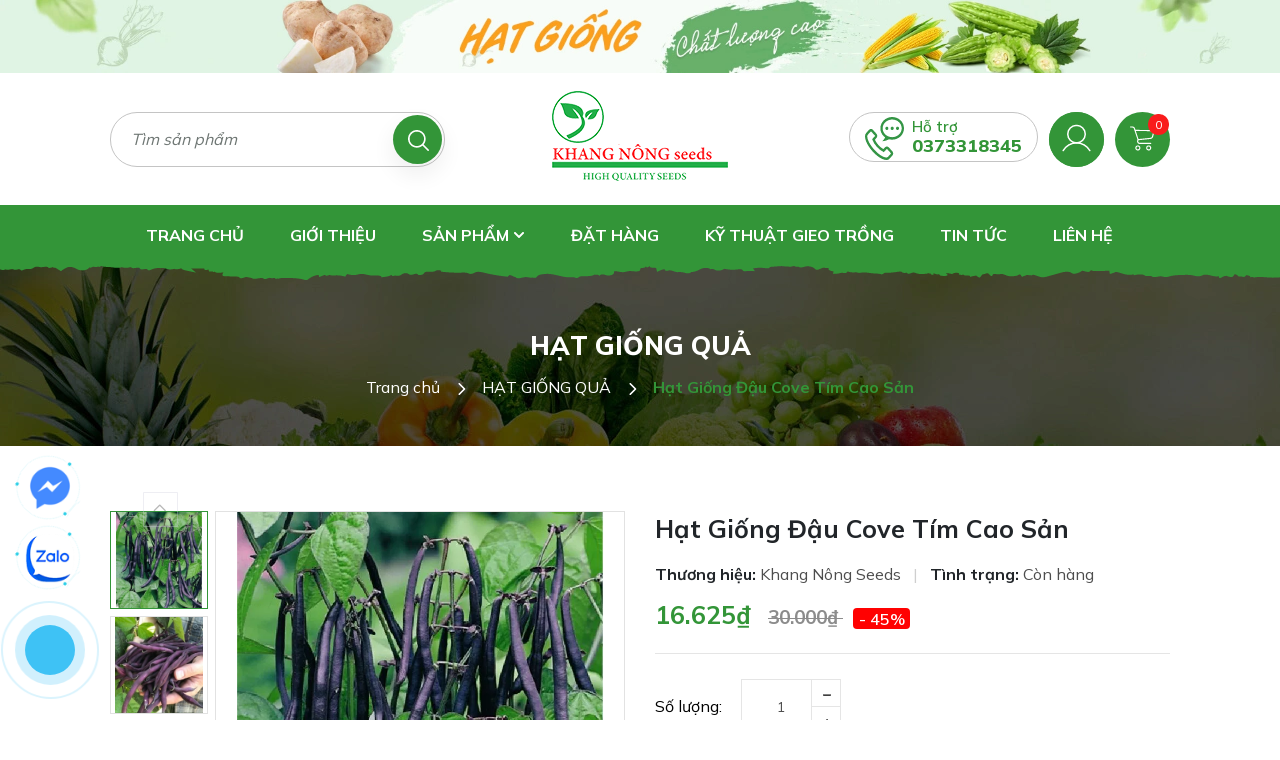

--- FILE ---
content_type: text/html; charset=utf-8
request_url: https://khangnongseeds.vn/hat-giong-dau-cove-tim-cao-san
body_size: 70645
content:
<!DOCTYPE html>
<html lang="vi">
	<head> 
 <meta name="google-site-verification" content="zJYyBEtarcixEleYYlkr52Y-UI2-9hICBcbUqqEMphs" /> 
 <meta name="google-site-verification" content="Bk3X75y6GtwSHphmlefLPEx8l_NmQZw6vRRSwcMBwFo" />
		<meta charset="UTF-8" />
		<meta name="theme-color" content="#f02b2b" />
		<link rel="canonical" href="https://khangnongseeds.vn/hat-giong-dau-cove-tim-cao-san"/>
		<meta name='revisit-after' content='2 days' />
		<meta name="viewport" content="width=device-width, minimum-scale=1.0, maximum-scale=1.0, user-scalable=no">	
		<meta name="robots" content="noodp,index,follow" />
		<meta name="description" content="Đậu cô ve tím (còn gọi là đậu tây), tên khoa học là Phaseolus Vulgaris. Đậu cô ve tím cũng giống như các loại đậu cô ve xanh hay vàng đều ưa đất tơi xốp, thoát nước, dễ trồng, ít sâu bệnh mà sai quả. Vì thế đây cũng là một loại rau bạn có thể tự trồng trong khuôn viên nhỏ hẹp của vườn nhà. Chỉ cần chuẩn bị một diện tíc">
		<title>Hạt Giống Đậu Cove Tím Cao Sản		</title>
		<meta name="keywords" content="Hạt Giống Đậu Cove Tím Cao Sản, HẠT GIỐNG QUẢ, #hạt_giống, #Hạt_giống_cây_trồng, #hatgiong, #hatgionghoa, #hatgiongraucuqua, #khangnongseeds, #vattunongnghiep, #viên_nén_mùn_dừa, Hạt Giống Đậu Cove Tím Cao Sản, Khang Nông Seeds, khangnongseeds.vn"/>		
		

	<meta property="og:type" content="product">
	<meta property="og:title" content="Hạt Giống Đậu Cove Tím Cao Sản">
	
		<meta property="og:image" content="https://bizweb.dktcdn.net/thumb/grande/100/449/604/products/4-9c2ba72c-f824-495a-9b29-e6019375383a.jpg?v=1659959526340">
		<meta property="og:image:secure_url" content="https://bizweb.dktcdn.net/thumb/grande/100/449/604/products/4-9c2ba72c-f824-495a-9b29-e6019375383a.jpg?v=1659959526340">
	
		<meta property="og:image" content="https://bizweb.dktcdn.net/thumb/grande/100/449/604/products/3-db989545-e90a-4a3c-8135-57ce79c8dcc7.jpg?v=1659959550373">
		<meta property="og:image:secure_url" content="https://bizweb.dktcdn.net/thumb/grande/100/449/604/products/3-db989545-e90a-4a3c-8135-57ce79c8dcc7.jpg?v=1659959550373">
	
		<meta property="og:image" content="https://bizweb.dktcdn.net/thumb/grande/100/449/604/products/5-e41f70bb-3513-4f86-90e0-cd106d2f9352.jpg?v=1659959550907">
		<meta property="og:image:secure_url" content="https://bizweb.dktcdn.net/thumb/grande/100/449/604/products/5-e41f70bb-3513-4f86-90e0-cd106d2f9352.jpg?v=1659959550907">
	
	<meta property="og:price:amount" content="16.625">
	<meta property="og:price:currency" content="VND">

<meta property="og:description" content="Đậu cô ve tím (còn gọi là đậu tây), tên khoa học là Phaseolus Vulgaris. Đậu cô ve tím cũng giống như các loại đậu cô ve xanh hay vàng đều ưa đất tơi xốp, thoát nước, dễ trồng, ít sâu bệnh mà sai quả. Vì thế đây cũng là một loại rau bạn có thể tự trồng trong khuôn viên nhỏ hẹp của vườn nhà. Chỉ cần chuẩn bị một diện tíc">
<meta property="og:url" content="https://khangnongseeds.vn/hat-giong-dau-cove-tim-cao-san">
<meta property="og:site_name" content="Khang Nông Seeds">	
		<link rel="icon" href="//bizweb.dktcdn.net/100/449/604/themes/854446/assets/favicon.png?1753858739606" type="image/x-icon" />
		<link  rel="dns-prefetch" href="https://fonts.googleapis.com">
		<link  rel="dns-prefetch" href="https://fonts.gstatic.com" >
		<link  rel="dns-prefetch" href="https://bizweb.dktcdn.net" >
		<link rel="dns-prefetch" href="https://khangnongseeds.vn">
		<script src="https://kit.fontawesome.com/c5fc617646.js" crossorigin="anonymous"></script>
		<link rel="preload" as="script" href="//bizweb.dktcdn.net/100/449/604/themes/854446/assets/jquery.js?1753858739606" />
		<script src="//bizweb.dktcdn.net/100/449/604/themes/854446/assets/jquery.js?1753858739606" type="text/javascript"></script>
		<link rel="preload" as="script" href="//bizweb.dktcdn.net/100/449/604/themes/854446/assets/swiper.js?1753858739606" />
		<script src="//bizweb.dktcdn.net/100/449/604/themes/854446/assets/swiper.js?1753858739606" type="text/javascript"></script>
		<link rel="preload" as="script" href="//bizweb.dktcdn.net/100/449/604/themes/854446/assets/lazy.js?1753858739606" />
		<script src="//bizweb.dktcdn.net/100/449/604/themes/854446/assets/lazy.js?1753858739606" type="text/javascript"></script>
		<link  rel="dns-prefetch" href="https://fonts.googleapis.com">
<link  rel="dns-prefetch" href="https://fonts.gstatic.com" >
<link  rel="dns-prefetch" href="https://bizweb.dktcdn.net" >
<link rel="preload" as='style' type="text/css" href="//bizweb.dktcdn.net/100/449/604/themes/854446/assets/main.scss.css?1753858739606">
<link rel="preload" as='style'  type="text/css" href="//bizweb.dktcdn.net/100/449/604/themes/854446/assets/index.scss.css?1753858739606">
<link rel="preload" as='style'  type="text/css" href="//bizweb.dktcdn.net/100/449/604/themes/854446/assets/404page.scss.css?1753858739606">
<link rel="preload" as='style'  type="text/css" href="//bizweb.dktcdn.net/100/449/604/themes/854446/assets/bootstrap-4-3-min.css?1753858739606">
<link rel="preload" as='style'  type="text/css" href="//bizweb.dktcdn.net/100/449/604/themes/854446/assets/quickviews_popup_cart.scss.css?1753858739606">
<link rel="preload" as='style'  type="text/css" href="//bizweb.dktcdn.net/100/449/604/themes/854446/assets/page-wishlist.scss.css?1753858739606">
<link rel="stylesheet" href="//bizweb.dktcdn.net/100/449/604/themes/854446/assets/bootstrap-4-3-min.css?1753858739606">
<link href="//bizweb.dktcdn.net/100/449/604/themes/854446/assets/main.scss.css?1753858739606" rel="stylesheet" type="text/css" media="all" />	
<link rel="preconnect" href="https://fonts.googleapis.com"> 
<link rel="preconnect" href="https://fonts.gstatic.com" crossorigin> 
<link href="https://fonts.googleapis.com/css2?family=Mulish:wght@300;400;500;600;700;800;900&display=swap" rel="stylesheet">

<link rel="preload" as='style'  type="text/css" href="https://fonts.googleapis.com/css2?family=Mulish:wght@300;400;500;600;700;900&display=swap">

<link href="//bizweb.dktcdn.net/100/449/604/themes/854446/assets/breadcrumb_style.scss.css?1753858739606" rel="stylesheet" type="text/css" media="all" />




<link href="//bizweb.dktcdn.net/100/449/604/themes/854446/assets/page-wishlist.scss.css?1753858739606" rel="stylesheet" type="text/css" media="all" />


<link href="//bizweb.dktcdn.net/100/449/604/themes/854446/assets/product_style.scss.css?1753858739606" rel="stylesheet" type="text/css" media="all" />




<link href="//bizweb.dktcdn.net/100/449/604/themes/854446/assets/quickviews_popup_cart.scss.css?1753858739606" rel="stylesheet" type="text/css" media="all" />
		<script>
	var Bizweb = Bizweb || {};
	Bizweb.store = 'khangnongseeds.mysapo.net';
	Bizweb.id = 449604;
	Bizweb.theme = {"id":854446,"name":"Big Green","role":"main"};
	Bizweb.template = 'product';
	if(!Bizweb.fbEventId)  Bizweb.fbEventId = 'xxxxxxxx-xxxx-4xxx-yxxx-xxxxxxxxxxxx'.replace(/[xy]/g, function (c) {
	var r = Math.random() * 16 | 0, v = c == 'x' ? r : (r & 0x3 | 0x8);
				return v.toString(16);
			});		
</script>
<script>
	(function () {
		function asyncLoad() {
			var urls = ["https://google-shopping-v2.sapoapps.vn/api/conversion-tracker/global-tag/2348?store=khangnongseeds.mysapo.net","https://google-shopping-v2.sapoapps.vn/api/conversion-tracker/event-tag/2348?store=khangnongseeds.mysapo.net","https://social-contact.sapoapps.vn/api/genscript/script_fb_init?store=khangnongseeds.mysapo.net","//newproductreviews.sapoapps.vn/assets/js/productreviews.min.js?store=khangnongseeds.mysapo.net"];
			for (var i = 0; i < urls.length; i++) {
				var s = document.createElement('script');
				s.type = 'text/javascript';
				s.async = true;
				s.src = urls[i];
				var x = document.getElementsByTagName('script')[0];
				x.parentNode.insertBefore(s, x);
			}
		};
		window.attachEvent ? window.attachEvent('onload', asyncLoad) : window.addEventListener('load', asyncLoad, false);
	})();
</script>


<script>
	window.BizwebAnalytics = window.BizwebAnalytics || {};
	window.BizwebAnalytics.meta = window.BizwebAnalytics.meta || {};
	window.BizwebAnalytics.meta.currency = 'VND';
	window.BizwebAnalytics.tracking_url = '/s';

	var meta = {};
	
	meta.product = {"id": 25079269, "vendor": "Khang Nông Seeds", "name": "Hạt Giống Đậu Cove Tím Cao Sản",
	"type": "Hạt giống ăn quả", "price": 16625 };
	
	
	for (var attr in meta) {
	window.BizwebAnalytics.meta[attr] = meta[attr];
	}
</script>

	
		<script src="/dist/js/stats.min.js?v=96f2ff2"></script>
	












		
		<script>var ProductReviewsAppUtil=ProductReviewsAppUtil || {};ProductReviewsAppUtil.store={name: 'Khang Nông Seeds'};</script>
		
<script type="application/ld+json">
        {
        "@context": "http://schema.org",
        "@type": "BreadcrumbList",
        "itemListElement": 
        [
            {
                "@type": "ListItem",
                "position": 1,
                "item": 
                {
                  "@id": "https://khangnongseeds.vn",
                  "name": "Trang chủ"
                }
            },
      
            {
                "@type": "ListItem",
                "position": 2,
                "item": 
                {
                  "@id": "https://khangnongseeds.vn/hat-giong-dau-cove-tim-cao-san",
                  "name": "Hạt Giống Đậu Cove Tím Cao Sản"
                }
            }
      
        
      
      
      
      
    
        ]
        }
</script>

		<script>
			$(document).ready(function ($) {
				awe_lazyloadImage();
			});
			function awe_lazyloadImage() {
				var ll = new LazyLoad({
					elements_selector: ".lazyload",
					load_delay: 100,
					threshold: 0
				});
			} window.awe_lazyloadImage=awe_lazyloadImage;
		</script>
	</head>
	<body>
		<div class="opacity_menu"></div>
<header class="header">
	<div class="top_header d-none d-xl-block d-lg-block">
		<a href="#" title="Banner header">
			<img class="lazyload" src="[data-uri]" data-src="//bizweb.dktcdn.net/100/449/604/themes/854446/assets/banner_header_top.jpg?1753858739606" alt="Banner header"/>
		</a>
	</div>
	<div class="middle-header">
		<div class="container">
			<div class="row align-items-center">
				<div class="col-xl-4 col-lg-4 col-12 block-search">
					<div class="nd-header-search nd-searchs">
						<form action="/search" method="get" class="nd-header-search-form" role="search">
							<input type="text" name="query" class="search-auto form-control" placeholder="Tìm sản phẩm" autocomplete="off" />
							<input type="hidden" name="type" value="product" />
							<button class="btn btn-default" type="submit" aria-label="Tìm kiếm">
								<svg width="21" height="21" viewBox="0 0 21 21" fill="none" xmlns="http://www.w3.org/2000/svg">
									<path d="M20.7608 19.6062L15.6358 14.4813C16.9097 12.9494 17.6772 10.9823 17.6772 8.83887C17.6772 3.9651 13.7122 0 8.83865 0C3.96499 0 0 3.9651 0 8.83887C0 13.7123 3.96499 17.6771 8.83865 17.6771C10.9819 17.6771 12.9492 16.9097 14.4811 15.6358L19.6062 20.7608C19.7656 20.9203 19.9746 21 20.1835 21C20.3924 21 20.6014 20.9203 20.7609 20.7608C21.0798 20.442 21.0798 19.9251 20.7608 19.6062ZM1.63294 8.83887C1.63294 4.8655 4.86539 1.63294 8.83865 1.63294C12.8118 1.63294 16.0441 4.8655 16.0441 8.83887C16.0441 12.8119 12.8118 16.0441 8.83865 16.0441C4.86539 16.0441 1.63294 12.8119 1.63294 8.83887Z" fill="white"/>
								</svg>
							</button>
						</form>
					</div>
				</div>
				<div class="col-xl-4 col-lg-3 col-12 d-lg-block d-none block-logo">
					<a href="/" class="logo">	
						<img src="//bizweb.dktcdn.net/100/449/604/themes/854446/assets/logo.png?1753858739606" alt="Khang Nông Seeds">	
					</a>
				</div>
				<div class="col-xl-4 col-lg-5 col-12 d-lg-flex header-right">
					<div class="header-page-link">
						<ul class="group-account">
							<li class="d-lg-none d-inline-block menu-mobi">
								<div class="category-action">
									<svg width="24" height="15" viewBox="0 0 24 15" fill="none" xmlns="http://www.w3.org/2000/svg">
										<rect width="24" height="1" fill="#339538"/>
										<rect y="7" width="24" height="1" fill="#339538"/>
										<rect y="14" width="24" height="1" fill="#339538"/>
									</svg>
								</div>
							</li>
							<li class="logo_mobile d-xl-none d-lg-none d-md-block d-block">
								<a href="/" class="logo">	
									<img src="//bizweb.dktcdn.net/100/449/604/themes/854446/assets/logo.png?1753858739606" alt="Khang Nông Seeds">	
								</a>
							</li>
							<li class="d-none d-md-block d-lg-block d-xl-block phone_header">
								<div class="wrap_s">
									<div class="icon_">
										<svg xmlns="http://www.w3.org/2000/svg" width="39" height="43" viewBox="0 0 39 43" fill="none">
											<path fill-rule="evenodd" clip-rule="evenodd" d="M35.4756 3.2558C33.2543 1.15588 30.3131 0 27.1919 0C24.0708 0 21.1273 1.15588 18.906 3.2558C16.6346 5.40177 15.3839 8.27304 15.3839 11.34C15.3839 14.407 16.6346 17.276 18.906 19.4243C19.3138 19.8088 19.7444 20.1611 20.1978 20.4811C19.364 21.8673 18.3866 23.1429 17.2885 24.278C19.6829 24.0593 21.9543 23.3593 24.0229 22.2679C25.0436 22.5396 26.1075 22.6801 27.1919 22.6801C30.3131 22.6801 33.2566 21.5242 35.4779 19.4243C37.7493 17.2783 39 14.407 39 11.34C39 8.27304 37.747 5.40177 35.4756 3.2558ZM27.1919 20.1588C21.9406 20.1588 17.669 16.203 17.669 11.34C17.669 6.47705 21.9406 2.52129 27.1919 2.52129C32.4433 2.52129 36.7149 6.47705 36.7149 11.34C36.7127 16.203 32.441 20.1588 27.1919 20.1588ZM27.397 34.3424L23.7769 30.3521C22.7335 29.2009 21.0339 29.2009 19.9882 30.3521L18.398 32.1044C14.7665 30.0067 11.782 26.7164 9.87971 22.7123L11.4699 20.9601C12.5133 19.8088 12.5133 17.9345 11.4699 16.7832L7.85209 12.7929C6.80866 11.6417 5.1091 11.6417 4.0634 12.7929L1.17005 15.9843C-0.342695 17.6513 -0.390538 20.5916 1.03791 24.2642C2.32511 27.573 4.68535 31.2179 7.68578 34.5266C10.6862 37.8354 13.9919 40.4373 16.9946 41.8556C18.6076 42.6178 20.0657 43 21.3141 43C22.6401 43 23.7268 42.5694 24.5059 41.7106L27.4015 38.5169C27.9073 37.9597 28.1853 37.2183 28.1853 36.4285C28.1807 35.6411 27.9028 34.8997 27.397 34.3424ZM25.7817 36.7348L22.8861 39.9284C22.1024 40.7919 20.2365 40.6491 17.8922 39.5416C15.1515 38.2476 12.101 35.8322 9.30104 32.7468C6.5011 29.6591 4.31172 26.295 3.13844 23.2741C2.13374 20.6907 2.00388 18.6322 2.78759 17.7687L5.68321 14.5751C5.83586 14.407 6.08646 14.407 6.2391 14.5751L9.8592 18.5654C10.0118 18.7335 10.0118 19.0098 9.8592 19.1779L7.11394 22.1988L7.45795 23.0001C9.67011 28.1509 13.4634 32.3323 18.136 34.773L18.8628 35.1529L21.6035 32.1297C21.7037 32.0192 21.8199 32.0031 21.8814 32.0031C21.9429 32.0031 22.0591 32.0192 22.1593 32.1297L25.7794 36.12C25.8797 36.2305 25.8934 36.3595 25.8934 36.4262C25.8956 36.4953 25.882 36.6243 25.7817 36.7348ZM23.3828 11.34C23.3828 12.268 22.7016 13.0209 21.8586 13.0209C21.018 13.0209 20.3345 12.268 20.3345 11.34C20.3345 10.4121 21.0157 9.65917 21.8586 9.65917C22.7016 9.65917 23.3828 10.4121 23.3828 11.34ZM32.523 13.0186C33.3637 13.0186 34.0471 12.2656 34.0471 11.3377C34.0471 10.4098 33.3659 9.65687 32.523 9.65687C31.6823 9.65687 30.9989 10.4098 30.9989 11.3377C31.0011 12.268 31.6823 13.0186 32.523 13.0186ZM28.7161 11.34C28.7161 12.268 28.0349 13.0209 27.1919 13.0209C26.349 13.0209 25.6678 12.268 25.6678 11.34C25.6678 10.4121 26.349 9.65917 27.1919 9.65917C28.0349 9.65917 28.7161 10.4121 28.7161 11.34Z" fill="#349545"/>
										</svg>
									</div>
									<div class="content_s">
										<p class="bold_">Hỗ trợ</p>
										<a class="fone" href="tel:0373318345" title="0373318345">0373318345</a>
									</div>
								</div>
							</li>
							<li class="user d-none d-md-block d-lg-block d-xl-block">

								<div class="icon">
									<a href="/account" title="Tài khoản của bạn" rel="nofollow">

										<svg width="35" height="35" viewBox="0 0 35 35" fill="none" xmlns="http://www.w3.org/2000/svg">
											<path d="M17.5 21.875C22.3325 21.875 26.25 17.9575 26.25 13.125C26.25 8.29251 22.3325 4.375 17.5 4.375C12.6675 4.375 8.75 8.29251 8.75 13.125C8.75 17.9575 12.6675 21.875 17.5 21.875Z" stroke="white" stroke-width="1.5" stroke-linecap="round" stroke-linejoin="round"/>
											<path d="M4.23682 29.53C5.58153 27.2024 7.51508 25.2697 9.84322 23.926C12.1714 22.5823 14.8121 21.875 17.5002 21.875C20.1883 21.875 22.829 22.5824 25.1571 23.9262C27.4852 25.2699 29.4188 27.2027 30.7634 29.5302" stroke="white" stroke-width="1.5" stroke-linecap="round" stroke-linejoin="round"/>
										</svg>

									</a>
								</div>
								<div class="drop-account">
									
									
									<a href="/account/login">Đăng nhập</a>
									<a href="/account/register">Đăng ký</a>
									
									
									<a href="/trang-san-pham-yeu-thich" title="Danh sách yêu thích" rel="nofollow">
										Danh sách yêu thích
									</a>
								</div>
							</li>
							<li class="cart-drop">
								<div class="icon">
									<a href="javascript:;" class="nd-header-cart" aria-label="Xem giỏ hàng" title="Giỏ hàng">

										<svg width="27" height="26" viewBox="0 0 27 26" fill="none" xmlns="http://www.w3.org/2000/svg">
											<path d="M8.47253 20.4219C6.94111 20.4219 5.69971 21.6707 5.69971 23.211C5.69971 24.7513 6.94117 26 8.47253 26C10.004 26 11.2454 24.7513 11.2454 23.211C11.2454 21.6707 10.004 20.4219 8.47253 20.4219ZM8.47253 24.7605C7.62176 24.7605 6.93209 24.0668 6.93209 23.211C6.93209 22.3553 7.62176 21.6616 8.47253 21.6616C9.32331 21.6616 10.013 22.3553 10.013 23.211C10.013 24.0668 9.32331 24.7605 8.47253 24.7605Z" fill="white"/>
											<path d="M20.1801 20.4219C18.6486 20.4219 17.4072 21.6707 17.4072 23.211C17.4072 24.7513 18.6487 26 20.1801 26C21.7114 26 22.9529 24.7513 22.9529 23.211C22.9529 21.6707 21.7115 20.4219 20.1801 20.4219ZM20.1801 24.7605C19.3293 24.7605 18.6396 24.0668 18.6396 23.211C18.6396 22.3553 19.3293 21.6616 20.1801 21.6616C21.0308 21.6616 21.7205 22.3553 21.7205 23.211C21.7206 24.0668 21.0308 24.7605 20.1801 24.7605Z" fill="white"/>
											<path d="M26.4343 4.15262C26.306 4.01162 26.1304 3.92336 25.9413 3.90468L5.88457 3.62578L5.33001 1.92135C4.93933 0.781956 3.87856 0.0127528 2.6804 0H0.616185C0.275865 0 0 0.277478 0 0.619787C0 0.962097 0.275865 1.23957 0.616185 1.23957H2.6804C3.35036 1.25446 3.94031 1.68717 4.15926 2.32422L8.07203 14.1931L7.76397 14.9059C7.42035 15.7971 7.52354 16.8003 8.04125 17.6019C8.554 18.3893 9.41662 18.8752 10.352 18.9035H22.3368C22.6771 18.9035 22.9529 18.626 22.9529 18.2837C22.9529 17.9414 22.6771 17.6639 22.3368 17.6639H10.3519C9.8237 17.6506 9.33748 17.3711 9.0579 16.9202C8.78145 16.4747 8.72466 15.9259 8.90387 15.4326L9.15037 14.8748L22.121 13.5113C23.5458 13.3535 24.7178 12.3112 25.0479 10.9082L26.5268 4.67934C26.5934 4.49997 26.5581 4.29824 26.4343 4.15262ZM23.8463 10.6293C23.6463 11.5325 22.884 12.1986 21.967 12.2718L9.15037 13.6043L6.2851 4.86535L25.1711 5.14425L23.8463 10.6293Z" fill="white"/>
										</svg>


										<span class="count_item_pr">0</span>
									</a>
								</div>
							</li>

						</ul>
					</div>
				</div>
			</div>
		</div>
	</div>
	<div class="site-nav">
		<div class="container">
			<div class="inner">
				<div class="heade_menunavs">
					<div class="close-menu d-lg-none d-block">
						<svg aria-hidden="true" focusable="false" data-prefix="fal" data-icon="times-circle" role="img" xmlns="http://www.w3.org/2000/svg" viewBox="0 0 512 512" class="svg-inline--fa fa-times-circle fa-w-16"><path fill="currentColor" d="M256 8C119 8 8 119 8 256s111 248 248 248 248-111 248-248S393 8 256 8zm0 464c-118.7 0-216-96.1-216-216 0-118.7 96.1-216 216-216 118.7 0 216 96.1 216 216 0 118.7-96.1 216-216 216zm94.8-285.3L281.5 256l69.3 69.3c4.7 4.7 4.7 12.3 0 17l-8.5 8.5c-4.7 4.7-12.3 4.7-17 0L256 281.5l-69.3 69.3c-4.7 4.7-12.3 4.7-17 0l-8.5-8.5c-4.7-4.7-4.7-12.3 0-17l69.3-69.3-69.3-69.3c-4.7-4.7-4.7-12.3 0-17l8.5-8.5c4.7-4.7 12.3-4.7 17 0l69.3 69.3 69.3-69.3c4.7-4.7 12.3-4.7 17 0l8.5 8.5c4.6 4.7 4.6 12.3 0 17z" class=""></path></svg>
					</div>
					<div class="wrap_main">
						<div class="bg-header-nav ">
							<nav class="header-nav">
								<ul class="item_big">
									
									
									<li class="nav-item ">				
										<a class="a-img" href="/" title="Trang chủ">
											Trang chủ
											
										</a>
									</li>
									
									
									
									<li class="nav-item ">				
										<a class="a-img" href="/gioi-thieu" title="Giới thiệu">
											Giới thiệu
											
										</a>
									</li>
									
									
									
									<li class="nav-item  ">
										<a class="a-img caret-down" href="/collections/all" title="Sản phẩm">
											Sản phẩm
											
											<svg aria-hidden="true" focusable="false" data-prefix="fas" data-icon="chevron-down" role="img" xmlns="http://www.w3.org/2000/svg" viewBox="0 0 448 512" class="svg-inline--fa fa-chevron-down fa-w-14"><path fill="currentColor" d="M207.029 381.476L12.686 187.132c-9.373-9.373-9.373-24.569 0-33.941l22.667-22.667c9.357-9.357 24.522-9.375 33.901-.04L224 284.505l154.745-154.021c9.379-9.335 24.544-9.317 33.901.04l22.667 22.667c9.373 9.373 9.373 24.569 0 33.941L240.971 381.476c-9.373 9.372-24.569 9.372-33.942 0z" class=""></path></svg>
											
										</a>
										<i class="fa fa-caret-down d-block d-sm-block d-lg-none d-xl-none"></i>
										<ul class="item_small">
											
											<li>
												<a class="" href="/hat-giong-hoa" title="Hạt giống hoa">
													Hạt giống hoa 
												</a>
												
												
											</li>
											
											<li>
												<a class="" href="/hat-giong-qua" title="Hạt giống quả">
													Hạt giống quả 
												</a>
												
												
											</li>
											
											<li>
												<a class="" href="/hat-giong-rau-cu" title="Hạt giống rau củ">
													Hạt giống rau củ 
												</a>
												
												
											</li>
											
											<li>
												<a class="" href="/hat-giong-cu-hoa" title="Hạt giống củ hoa">
													Hạt giống củ hoa 
												</a>
												
												
											</li>
											
											<li>
												<a class="caret-down" href="/vat-tu-thuoc-gia-the-phan-bon" title="Vật tư - thuốc - giá thể phân bón">
													Vật tư - thuốc - giá thể phân bón 
												</a>
												
												<i class="fa fa-caret-down"></i>
												
												
												<ul>
													
													<li>
														<a href="/vat-tu-thuoc-gia-the-phan-bon" title="KÉO CẮT CÀNH" class="a3">KÉO CẮT CÀNH</a>
													</li>
													
													<li>
														<a href="/thuoc-gia-the-phan-bon" title="THUỐC - GIÁ THỂ PHÂN BÓN" class="a3">THUỐC - GIÁ THỂ PHÂN BÓN</a>
													</li>
													
													<li>
														<a href="/dung-cu-lam-vuon" title="DỤNG CỤ LÀM VƯỜN" class="a3">DỤNG CỤ LÀM VƯỜN</a>
													</li>
													
												</ul>
												
											</li>
											
											<li>
												<a class="" href="/san-pham-khac" title="Sản phẩm khác">
													Sản phẩm khác 
												</a>
												
												
											</li>
											
											<li>
												<a class="" href="/san-pham-giam-gia" title="Sản phẩm giảm giá">
													Sản phẩm giảm giá 
												</a>
												
												
											</li>
											
											<li>
												<a class="" href="/combo-hat-giong" title="Combo hạt giống">
													Combo hạt giống 
												</a>
												
												
											</li>
											
											<li>
												<a class="" href="/hat-giong-cay-duoc-lieu-lam-thuoc" title="Hạt Giống Cây Dược Liệu">
													Hạt Giống Cây Dược Liệu 
												</a>
												
												
											</li>
											
											<li>
												<a class="" href="/san-pham-moi" title="Hạt Giống Cây Lâm Nghiệp">
													Hạt Giống Cây Lâm Nghiệp 
												</a>
												
												
											</li>
											
										</ul>
									</li>
									
									
									
									<li class="nav-item ">				
										<a class="a-img" href="/dat-hang" title="Đặt hàng">
											Đặt hàng
											
										</a>
									</li>
									
									
									
									<li class="nav-item ">				
										<a class="a-img" href="/ky-thuat-gieo-trong" title="Kỹ thuật gieo trồng">
											Kỹ thuật gieo trồng
											
										</a>
									</li>
									
									
									
									<li class="nav-item ">				
										<a class="a-img" href="/tin-tuc" title="Tin tức">
											Tin tức
											
										</a>
									</li>
									
									
									
									<li class="nav-item ">				
										<a class="a-img" href="/lien-he" title="Liên hệ">
											Liên hệ
											
										</a>
									</li>
									
									
									
									<li class="nav-item d-block d-sm-block d-md-block d-lg-none d-xl-none"><a href="/account/login"  title="Đăng nhập">Đăng nhập</a></li>
									<li class="nav-item d-block d-sm-block d-md-block d-lg-none d-xl-none"><a href="/account/register" title="Đăng ký">Đăng ký</a></li>
									
								</ul>
							</nav>
						</div>
					</div>
				</div>
			</div>
		</div>
	</div>
</header>		<div class="bodywrap">
			







<div class="breadcrumb_background">

	<div class="title_full">
		<div class="container a-center">
			<p class="title_page">HẠT GIỐNG QUẢ</p>
		</div>
	</div>
	<section class="bread-crumb">
	<span class="crumb-border"></span>
	<div class="container">
		<div class="row">
			<div class="col-lg-12 col-12 a-left">
				<ul class="breadcrumb" >					
					<li class="home">
						<a  href="/" ><span >Trang chủ</span></a>						
						<span class="mr_lr"><svg xmlns="http://www.w3.org/2000/svg" viewBox="0 0 320 512"><!--! Font Awesome Pro 6.0.0 by @fontawesome - https://fontawesome.com License - https://fontawesome.com/license (Commercial License) Copyright 2022 Fonticons, Inc. --><path d="M96 480c-8.188 0-16.38-3.125-22.62-9.375c-12.5-12.5-12.5-32.75 0-45.25L242.8 256L73.38 86.63c-12.5-12.5-12.5-32.75 0-45.25s32.75-12.5 45.25 0l192 192c12.5 12.5 12.5 32.75 0 45.25l-192 192C112.4 476.9 104.2 480 96 480z"/></svg></span>
					</li>
					
					
					<li>
						<a class="changeurl"  href="/hat-giong-qua"><span >HẠT GIỐNG QUẢ</span></a>						
						<span class="mr_lr"><svg xmlns="http://www.w3.org/2000/svg" viewBox="0 0 320 512"><!--! Font Awesome Pro 6.0.0 by @fontawesome - https://fontawesome.com License - https://fontawesome.com/license (Commercial License) Copyright 2022 Fonticons, Inc. --><path d="M96 480c-8.188 0-16.38-3.125-22.62-9.375c-12.5-12.5-12.5-32.75 0-45.25L242.8 256L73.38 86.63c-12.5-12.5-12.5-32.75 0-45.25s32.75-12.5 45.25 0l192 192c12.5 12.5 12.5 32.75 0 45.25l-192 192C112.4 476.9 104.2 480 96 480z"/></svg></span>
					</li>
					
					<li><strong><span>Hạt Giống Đậu Cove Tím Cao Sản</span></strong><li>
					
				</ul>
			</div>
		</div>
	</div>
</section> 
</div>
<section class="product layout-product" itemscope itemtype="https://schema.org/Product">	
	<meta itemprop="url" content="//khangnongseeds.vn/hat-giong-dau-cove-tim-cao-san">
	<meta itemprop="name" content="Hạt Giống Đậu Cove Tím Cao Sản">
	<meta itemprop="image" content="http://bizweb.dktcdn.net/thumb/grande/100/449/604/products/4-9c2ba72c-f824-495a-9b29-e6019375383a.jpg?v=1659959526340">
	<meta itemprop="description" content="Hạt Giống Đậu Cove Tím
- Gói: 5 Gram
- Màu sắc:Tím
- Thời gian nảy mầm: 7- 10 ngày
- Thời gian thu hoạch: 50-55 ngày .
- Khí hậu trồng: Xứ lạnh, xứ nóng.
- Xuất xứ: Việt Nam
- Tỉ lệ nảy mầm: 85%
&gt;&gt;&gt; Xem Thêm: hạt giống cove lùn xanh. cove vàng.cove tím
- Mua sỉ liên hệ SĐT/ZALO: 0373.318.345 - 0908.746.435">
	
	<meta itemprop="brand" content="Khang Nông Seeds">
	
	
	<meta itemprop="model" content="">
	
	
	
	<div class="d-none" itemprop="offers" itemscope itemtype="http://schema.org/Offer">
		<div class="inventory_quantity d-none" itemscope itemtype="http://schema.org/ItemAvailability">
			
			<span class="a-stock" itemprop="supersededBy">
				Còn hàng
			</span>
			
		</div>
		<link itemprop="availability" href="http://schema.org/InStock">
		<meta itemprop="priceCurrency" content="VND">
		<meta itemprop="price" content="16625">
		<meta itemprop="url" content="https://khangnongseeds.vn/hat-giong-dau-cove-tim-cao-san">
		
		<meta itemprop="priceSpecification" content="30000">
		
		<meta itemprop="priceValidUntil" content="2099-01-01">
	</div>
	
	<div class="product-page">
		<div class="product_top details-product">
			<div class="container">
				<div class="row">
					<div class="product-detail-left product-images col-12 col-md-6 col-lg-6 col-xl-6">
						<div class="product-image-block relative clearfix">
							
							<div class="swiper-container gallery-top col_large_default large-image">
								<div class="swiper-wrapper" id="lightgallery">
									
									<a class="swiper-slide" data-hash="0" href="//bizweb.dktcdn.net/thumb/1024x1024/100/449/604/products/4-9c2ba72c-f824-495a-9b29-e6019375383a.jpg?v=1659959526340" title="Click để xem">
										<img height="540" width="540" src="https://bizweb.dktcdn.net/100/449/604/products/4-9c2ba72c-f824-495a-9b29-e6019375383a.jpg?v=1659959526340" alt="Hạt Giống Đậu Cove T&#237;m Cao Sản" data-image="https://bizweb.dktcdn.net/100/449/604/products/4-9c2ba72c-f824-495a-9b29-e6019375383a.jpg?v=1659959526340" class="img-product img-responsive mx-auto d-block swiper-lazy" />
									</a>
									
									<a class="swiper-slide" data-hash="1" href="//bizweb.dktcdn.net/thumb/1024x1024/100/449/604/products/3-db989545-e90a-4a3c-8135-57ce79c8dcc7.jpg?v=1659959550373" title="Click để xem">
										<img height="540" width="540" src="https://bizweb.dktcdn.net/100/449/604/products/3-db989545-e90a-4a3c-8135-57ce79c8dcc7.jpg?v=1659959550373" alt="Hạt Giống Đậu Cove T&#237;m Cao Sản" data-image="https://bizweb.dktcdn.net/100/449/604/products/3-db989545-e90a-4a3c-8135-57ce79c8dcc7.jpg?v=1659959550373" class="img-product img-responsive mx-auto d-block swiper-lazy" />
									</a>
									
									<a class="swiper-slide" data-hash="2" href="//bizweb.dktcdn.net/thumb/1024x1024/100/449/604/products/5-e41f70bb-3513-4f86-90e0-cd106d2f9352.jpg?v=1659959550907" title="Click để xem">
										<img height="540" width="540" src="https://bizweb.dktcdn.net/100/449/604/products/5-e41f70bb-3513-4f86-90e0-cd106d2f9352.jpg?v=1659959550907" alt="Hạt Giống Đậu Cove T&#237;m Cao Sản" data-image="https://bizweb.dktcdn.net/100/449/604/products/5-e41f70bb-3513-4f86-90e0-cd106d2f9352.jpg?v=1659959550907" class="img-product img-responsive mx-auto d-block swiper-lazy" />
									</a>
									
									<a class="swiper-slide" data-hash="3" href="//bizweb.dktcdn.net/thumb/1024x1024/100/449/604/products/6-78c33917-5500-413c-9c41-029944f94c70.jpg?v=1659959551307" title="Click để xem">
										<img height="540" width="540" src="https://bizweb.dktcdn.net/100/449/604/products/6-78c33917-5500-413c-9c41-029944f94c70.jpg?v=1659959551307" alt="Hạt Giống Đậu Cove T&#237;m Cao Sản" data-image="https://bizweb.dktcdn.net/100/449/604/products/6-78c33917-5500-413c-9c41-029944f94c70.jpg?v=1659959551307" class="img-product img-responsive mx-auto d-block swiper-lazy" />
									</a>
									
									<a class="swiper-slide" data-hash="4" href="//bizweb.dktcdn.net/thumb/1024x1024/100/449/604/products/7-994092c7-5e41-4b89-ad20-b0e8ca0a20a7.jpg?v=1659959551727" title="Click để xem">
										<img height="540" width="540" src="https://bizweb.dktcdn.net/100/449/604/products/7-994092c7-5e41-4b89-ad20-b0e8ca0a20a7.jpg?v=1659959551727" alt="Hạt Giống Đậu Cove T&#237;m Cao Sản" data-image="https://bizweb.dktcdn.net/100/449/604/products/7-994092c7-5e41-4b89-ad20-b0e8ca0a20a7.jpg?v=1659959551727" class="img-product img-responsive mx-auto d-block swiper-lazy" />
									</a>
									
									<a class="swiper-slide" data-hash="5" href="//bizweb.dktcdn.net/thumb/1024x1024/100/449/604/products/8-12b97d67-1f9d-4f8a-8b16-0557747c0912.jpg?v=1659959552103" title="Click để xem">
										<img height="540" width="540" src="https://bizweb.dktcdn.net/100/449/604/products/8-12b97d67-1f9d-4f8a-8b16-0557747c0912.jpg?v=1659959552103" alt="Hạt Giống Đậu Cove T&#237;m Cao Sản" data-image="https://bizweb.dktcdn.net/100/449/604/products/8-12b97d67-1f9d-4f8a-8b16-0557747c0912.jpg?v=1659959552103" class="img-product img-responsive mx-auto d-block swiper-lazy" />
									</a>
									
									<a class="swiper-slide" data-hash="6" href="//bizweb.dktcdn.net/thumb/1024x1024/100/449/604/products/10-e20a4781-c856-4a7d-a3ac-34dd15838582.jpg?v=1659959552367" title="Click để xem">
										<img height="540" width="540" src="https://bizweb.dktcdn.net/100/449/604/products/10-e20a4781-c856-4a7d-a3ac-34dd15838582.jpg?v=1659959552367" alt="Hạt Giống Đậu Cove T&#237;m Cao Sản" data-image="https://bizweb.dktcdn.net/100/449/604/products/10-e20a4781-c856-4a7d-a3ac-34dd15838582.jpg?v=1659959552367" class="img-product img-responsive mx-auto d-block swiper-lazy" />
									</a>
									
									<a class="swiper-slide" data-hash="7" href="//bizweb.dktcdn.net/thumb/1024x1024/100/449/604/products/11-b0c3a9fb-a560-4135-9317-49068b3356a5.jpg?v=1659959552683" title="Click để xem">
										<img height="540" width="540" src="https://bizweb.dktcdn.net/100/449/604/products/11-b0c3a9fb-a560-4135-9317-49068b3356a5.jpg?v=1659959552683" alt="Hạt Giống Đậu Cove T&#237;m Cao Sản" data-image="https://bizweb.dktcdn.net/100/449/604/products/11-b0c3a9fb-a560-4135-9317-49068b3356a5.jpg?v=1659959552683" class="img-product img-responsive mx-auto d-block swiper-lazy" />
									</a>
									
									<a class="swiper-slide" data-hash="8" href="//bizweb.dktcdn.net/thumb/1024x1024/100/449/604/products/411e4edd6a9e83c0da8f.jpg?v=1659959553300" title="Click để xem">
										<img height="540" width="540" src="https://bizweb.dktcdn.net/100/449/604/products/411e4edd6a9e83c0da8f.jpg?v=1659959553300" alt="Hạt Giống Đậu Cove T&#237;m Cao Sản" data-image="https://bizweb.dktcdn.net/100/449/604/products/411e4edd6a9e83c0da8f.jpg?v=1659959553300" class="img-product img-responsive mx-auto d-block swiper-lazy" />
									</a>
									
									<a class="swiper-slide" data-hash="9" href="//bizweb.dktcdn.net/thumb/1024x1024/100/449/604/products/cach-trong-dau-cove-tim.jpg?v=1659959553957" title="Click để xem">
										<img height="540" width="540" src="https://bizweb.dktcdn.net/100/449/604/products/cach-trong-dau-cove-tim.jpg?v=1659959553957" alt="Hạt Giống Đậu Cove T&#237;m Cao Sản" data-image="https://bizweb.dktcdn.net/100/449/604/products/cach-trong-dau-cove-tim.jpg?v=1659959553957" class="img-product img-responsive mx-auto d-block swiper-lazy" />
									</a>
									
									<a class="swiper-slide" data-hash="10" href="//bizweb.dktcdn.net/thumb/1024x1024/100/449/604/products/hat-giong-dau-cove-tim.jpg?v=1659959555080" title="Click để xem">
										<img height="540" width="540" src="https://bizweb.dktcdn.net/100/449/604/products/hat-giong-dau-cove-tim.jpg?v=1659959555080" alt="Hạt Giống Đậu Cove T&#237;m Cao Sản" data-image="https://bizweb.dktcdn.net/100/449/604/products/hat-giong-dau-cove-tim.jpg?v=1659959555080" class="img-product img-responsive mx-auto d-block swiper-lazy" />
									</a>
									
									<a class="swiper-slide" data-hash="11" href="//bizweb.dktcdn.net/thumb/1024x1024/100/449/604/products/ky-thuat-trong-dau-cove-leo-tim.jpg?v=1659959555607" title="Click để xem">
										<img height="540" width="540" src="https://bizweb.dktcdn.net/100/449/604/products/ky-thuat-trong-dau-cove-leo-tim.jpg?v=1659959555607" alt="Hạt Giống Đậu Cove T&#237;m Cao Sản" data-image="https://bizweb.dktcdn.net/100/449/604/products/ky-thuat-trong-dau-cove-leo-tim.jpg?v=1659959555607" class="img-product img-responsive mx-auto d-block swiper-lazy" />
									</a>
									
									<a class="swiper-slide" data-hash="12" href="//bizweb.dktcdn.net/thumb/1024x1024/100/449/604/products/timthumb-b7ef27a5-c82f-485b-8907-fc4c4e76debd.jpg?v=1659959556157" title="Click để xem">
										<img height="540" width="540" src="https://bizweb.dktcdn.net/100/449/604/products/timthumb-b7ef27a5-c82f-485b-8907-fc4c4e76debd.jpg?v=1659959556157" alt="Hạt Giống Đậu Cove T&#237;m Cao Sản" data-image="https://bizweb.dktcdn.net/100/449/604/products/timthumb-b7ef27a5-c82f-485b-8907-fc4c4e76debd.jpg?v=1659959556157" class="img-product img-responsive mx-auto d-block swiper-lazy" />
									</a>
									
									<a class="swiper-slide" data-hash="13" href="//bizweb.dktcdn.net/thumb/1024x1024/100/449/604/products/trong-dau-cove-tim-1-768x1024.jpg?v=1659959556630" title="Click để xem">
										<img height="540" width="540" src="https://bizweb.dktcdn.net/100/449/604/products/trong-dau-cove-tim-1-768x1024.jpg?v=1659959556630" alt="Hạt Giống Đậu Cove T&#237;m Cao Sản" data-image="https://bizweb.dktcdn.net/100/449/604/products/trong-dau-cove-tim-1-768x1024.jpg?v=1659959556630" class="img-product img-responsive mx-auto d-block swiper-lazy" />
									</a>
									
								</div>
							</div>
							
							<div class="swiper_thumbs">
								<div class="swiper-container gallery-thumbs">
									<div class="swiper-wrapper">
										
										<div class="swiper-slide" data-hash="0">
											<div class="p-100">
												<img height="80" width="80" src="//bizweb.dktcdn.net/thumb/medium/100/449/604/products/4-9c2ba72c-f824-495a-9b29-e6019375383a.jpg?v=1659959526340" alt="Hạt Giống Đậu Cove T&#237;m Cao Sản" data-image="//bizweb.dktcdn.net/thumb/medium/100/449/604/products/4-9c2ba72c-f824-495a-9b29-e6019375383a.jpg?v=1659959526340" class="swiper-lazy" />
											</div>	
										</div>
										
										<div class="swiper-slide" data-hash="1">
											<div class="p-100">
												<img height="80" width="80" src="//bizweb.dktcdn.net/thumb/medium/100/449/604/products/3-db989545-e90a-4a3c-8135-57ce79c8dcc7.jpg?v=1659959550373" alt="Hạt Giống Đậu Cove T&#237;m Cao Sản" data-image="//bizweb.dktcdn.net/thumb/medium/100/449/604/products/3-db989545-e90a-4a3c-8135-57ce79c8dcc7.jpg?v=1659959550373" class="swiper-lazy" />
											</div>	
										</div>
										
										<div class="swiper-slide" data-hash="2">
											<div class="p-100">
												<img height="80" width="80" src="//bizweb.dktcdn.net/thumb/medium/100/449/604/products/5-e41f70bb-3513-4f86-90e0-cd106d2f9352.jpg?v=1659959550907" alt="Hạt Giống Đậu Cove T&#237;m Cao Sản" data-image="//bizweb.dktcdn.net/thumb/medium/100/449/604/products/5-e41f70bb-3513-4f86-90e0-cd106d2f9352.jpg?v=1659959550907" class="swiper-lazy" />
											</div>	
										</div>
										
										<div class="swiper-slide" data-hash="3">
											<div class="p-100">
												<img height="80" width="80" src="//bizweb.dktcdn.net/thumb/medium/100/449/604/products/6-78c33917-5500-413c-9c41-029944f94c70.jpg?v=1659959551307" alt="Hạt Giống Đậu Cove T&#237;m Cao Sản" data-image="//bizweb.dktcdn.net/thumb/medium/100/449/604/products/6-78c33917-5500-413c-9c41-029944f94c70.jpg?v=1659959551307" class="swiper-lazy" />
											</div>	
										</div>
										
										<div class="swiper-slide" data-hash="4">
											<div class="p-100">
												<img height="80" width="80" src="//bizweb.dktcdn.net/thumb/medium/100/449/604/products/7-994092c7-5e41-4b89-ad20-b0e8ca0a20a7.jpg?v=1659959551727" alt="Hạt Giống Đậu Cove T&#237;m Cao Sản" data-image="//bizweb.dktcdn.net/thumb/medium/100/449/604/products/7-994092c7-5e41-4b89-ad20-b0e8ca0a20a7.jpg?v=1659959551727" class="swiper-lazy" />
											</div>	
										</div>
										
										<div class="swiper-slide" data-hash="5">
											<div class="p-100">
												<img height="80" width="80" src="//bizweb.dktcdn.net/thumb/medium/100/449/604/products/8-12b97d67-1f9d-4f8a-8b16-0557747c0912.jpg?v=1659959552103" alt="Hạt Giống Đậu Cove T&#237;m Cao Sản" data-image="//bizweb.dktcdn.net/thumb/medium/100/449/604/products/8-12b97d67-1f9d-4f8a-8b16-0557747c0912.jpg?v=1659959552103" class="swiper-lazy" />
											</div>	
										</div>
										
										<div class="swiper-slide" data-hash="6">
											<div class="p-100">
												<img height="80" width="80" src="//bizweb.dktcdn.net/thumb/medium/100/449/604/products/10-e20a4781-c856-4a7d-a3ac-34dd15838582.jpg?v=1659959552367" alt="Hạt Giống Đậu Cove T&#237;m Cao Sản" data-image="//bizweb.dktcdn.net/thumb/medium/100/449/604/products/10-e20a4781-c856-4a7d-a3ac-34dd15838582.jpg?v=1659959552367" class="swiper-lazy" />
											</div>	
										</div>
										
										<div class="swiper-slide" data-hash="7">
											<div class="p-100">
												<img height="80" width="80" src="//bizweb.dktcdn.net/thumb/medium/100/449/604/products/11-b0c3a9fb-a560-4135-9317-49068b3356a5.jpg?v=1659959552683" alt="Hạt Giống Đậu Cove T&#237;m Cao Sản" data-image="//bizweb.dktcdn.net/thumb/medium/100/449/604/products/11-b0c3a9fb-a560-4135-9317-49068b3356a5.jpg?v=1659959552683" class="swiper-lazy" />
											</div>	
										</div>
										
										<div class="swiper-slide" data-hash="8">
											<div class="p-100">
												<img height="80" width="80" src="//bizweb.dktcdn.net/thumb/medium/100/449/604/products/411e4edd6a9e83c0da8f.jpg?v=1659959553300" alt="Hạt Giống Đậu Cove T&#237;m Cao Sản" data-image="//bizweb.dktcdn.net/thumb/medium/100/449/604/products/411e4edd6a9e83c0da8f.jpg?v=1659959553300" class="swiper-lazy" />
											</div>	
										</div>
										
										<div class="swiper-slide" data-hash="9">
											<div class="p-100">
												<img height="80" width="80" src="//bizweb.dktcdn.net/thumb/medium/100/449/604/products/cach-trong-dau-cove-tim.jpg?v=1659959553957" alt="Hạt Giống Đậu Cove T&#237;m Cao Sản" data-image="//bizweb.dktcdn.net/thumb/medium/100/449/604/products/cach-trong-dau-cove-tim.jpg?v=1659959553957" class="swiper-lazy" />
											</div>	
										</div>
										
										<div class="swiper-slide" data-hash="10">
											<div class="p-100">
												<img height="80" width="80" src="//bizweb.dktcdn.net/thumb/medium/100/449/604/products/hat-giong-dau-cove-tim.jpg?v=1659959555080" alt="Hạt Giống Đậu Cove T&#237;m Cao Sản" data-image="//bizweb.dktcdn.net/thumb/medium/100/449/604/products/hat-giong-dau-cove-tim.jpg?v=1659959555080" class="swiper-lazy" />
											</div>	
										</div>
										
										<div class="swiper-slide" data-hash="11">
											<div class="p-100">
												<img height="80" width="80" src="//bizweb.dktcdn.net/thumb/medium/100/449/604/products/ky-thuat-trong-dau-cove-leo-tim.jpg?v=1659959555607" alt="Hạt Giống Đậu Cove T&#237;m Cao Sản" data-image="//bizweb.dktcdn.net/thumb/medium/100/449/604/products/ky-thuat-trong-dau-cove-leo-tim.jpg?v=1659959555607" class="swiper-lazy" />
											</div>	
										</div>
										
										<div class="swiper-slide" data-hash="12">
											<div class="p-100">
												<img height="80" width="80" src="//bizweb.dktcdn.net/thumb/medium/100/449/604/products/timthumb-b7ef27a5-c82f-485b-8907-fc4c4e76debd.jpg?v=1659959556157" alt="Hạt Giống Đậu Cove T&#237;m Cao Sản" data-image="//bizweb.dktcdn.net/thumb/medium/100/449/604/products/timthumb-b7ef27a5-c82f-485b-8907-fc4c4e76debd.jpg?v=1659959556157" class="swiper-lazy" />
											</div>	
										</div>
										
										<div class="swiper-slide" data-hash="13">
											<div class="p-100">
												<img height="80" width="80" src="//bizweb.dktcdn.net/thumb/medium/100/449/604/products/trong-dau-cove-tim-1-768x1024.jpg?v=1659959556630" alt="Hạt Giống Đậu Cove T&#237;m Cao Sản" data-image="//bizweb.dktcdn.net/thumb/medium/100/449/604/products/trong-dau-cove-tim-1-768x1024.jpg?v=1659959556630" class="swiper-lazy" />
											</div>	
										</div>
										
									</div>
								</div>
								
								<div class="swiper-button-next"></div>
								<div class="swiper-button-prev"></div>
								
							</div>
							
							
						</div>
						
						<div class="social-sharing clearfix">
							





<div class="social-media" data-permalink="https://khangnongseeds.vn/hat-giong-dau-cove-tim-cao-san">
	<label>Chia sẻ: </label>
	
	<a target="_blank" href="//www.facebook.com/sharer.php?u=https://khangnongseeds.vn/hat-giong-dau-cove-tim-cao-san" class="share-facebook" title="Chia sẻ lên Facebook">
		<svg xmlns="http://www.w3.org/2000/svg" viewBox="0 0 512 512"><!--! Font Awesome Pro 6.0.0 by @fontawesome - https://fontawesome.com License - https://fontawesome.com/license (Commercial License) Copyright 2022 Fonticons, Inc. --><path d="M256.55 8C116.52 8 8 110.34 8 248.57c0 72.3 29.71 134.78 78.07 177.94 8.35 7.51 6.63 11.86 8.05 58.23A19.92 19.92 0 0 0 122 502.31c52.91-23.3 53.59-25.14 62.56-22.7C337.85 521.8 504 423.7 504 248.57 504 110.34 396.59 8 256.55 8zm149.24 185.13l-73 115.57a37.37 37.37 0 0 1-53.91 9.93l-58.08-43.47a15 15 0 0 0-18 0l-78.37 59.44c-10.46 7.93-24.16-4.6-17.11-15.67l73-115.57a37.36 37.36 0 0 1 53.91-9.93l58.06 43.46a15 15 0 0 0 18 0l78.41-59.38c10.44-7.98 24.14 4.54 17.09 15.62z"/></svg>
	</a>
	
	
	<a target="_blank" href="//www.facebook.com/sharer.php?u=https://khangnongseeds.vn/hat-giong-dau-cove-tim-cao-san" class="share-facebook" title="Chia sẻ lên Facebook">
		<svg xmlns="http://www.w3.org/2000/svg" viewBox="0 0 512 512"><!--! Font Awesome Pro 6.0.0 by @fontawesome - https://fontawesome.com License - https://fontawesome.com/license (Commercial License) Copyright 2022 Fonticons, Inc. --><path d="M504 256C504 119 393 8 256 8S8 119 8 256c0 123.78 90.69 226.38 209.25 245V327.69h-63V256h63v-54.64c0-62.15 37-96.48 93.67-96.48 27.14 0 55.52 4.84 55.52 4.84v61h-31.28c-30.8 0-40.41 19.12-40.41 38.73V256h68.78l-11 71.69h-57.78V501C413.31 482.38 504 379.78 504 256z"/></svg>
	</a>
	
	
	<a target="_blank" href="//pinterest.com/pin/create/button/?url=https://khangnongseeds.vn/hat-giong-dau-cove-tim-cao-san&amp;media=https://bizweb.dktcdn.net/thumb/1024x1024/100/449/604/products/4-9c2ba72c-f824-495a-9b29-e6019375383a.jpg?v=1659959526340&amp;description=HạtGiốngĐậuCoveTímCaoSản" class="share-pinterest" title="Chia sẻ lên pinterest">
		<svg xmlns="http://www.w3.org/2000/svg" viewBox="0 0 496 512"><!--! Font Awesome Pro 6.0.0 by @fontawesome - https://fontawesome.com License - https://fontawesome.com/license (Commercial License) Copyright 2022 Fonticons, Inc. --><path d="M496 256c0 137-111 248-248 248-25.6 0-50.2-3.9-73.4-11.1 10.1-16.5 25.2-43.5 30.8-65 3-11.6 15.4-59 15.4-59 8.1 15.4 31.7 28.5 56.8 28.5 74.8 0 128.7-68.8 128.7-154.3 0-81.9-66.9-143.2-152.9-143.2-107 0-163.9 71.8-163.9 150.1 0 36.4 19.4 81.7 50.3 96.1 4.7 2.2 7.2 1.2 8.3-3.3.8-3.4 5-20.3 6.9-28.1.6-2.5.3-4.7-1.7-7.1-10.1-12.5-18.3-35.3-18.3-56.6 0-54.7 41.4-107.6 112-107.6 60.9 0 103.6 41.5 103.6 100.9 0 67.1-33.9 113.6-78 113.6-24.3 0-42.6-20.1-36.7-44.8 7-29.5 20.5-61.3 20.5-82.6 0-19-10.2-34.9-31.4-34.9-24.9 0-44.9 25.7-44.9 60.2 0 22 7.4 36.8 7.4 36.8s-24.5 103.8-29 123.2c-5 21.4-3 51.6-.9 71.2C65.4 450.9 0 361.1 0 256 0 119 111 8 248 8s248 111 248 248z"/></svg>
	</a>
	
	
	<a target="_blank" href="//twitter.com/share?text=HạtGiốngĐậuCoveTímCaoSản&amp;url=https://khangnongseeds.vn/hat-giong-dau-cove-tim-cao-san" class="share-twitter" title="Chia sẻ lên Twitter">
		<svg xmlns="http://www.w3.org/2000/svg" viewBox="0 0 512 512"><!--! Font Awesome Pro 6.0.0 by @fontawesome - https://fontawesome.com License - https://fontawesome.com/license (Commercial License) Copyright 2022 Fonticons, Inc. --><path d="M459.37 151.716c.325 4.548.325 9.097.325 13.645 0 138.72-105.583 298.558-298.558 298.558-59.452 0-114.68-17.219-161.137-47.106 8.447.974 16.568 1.299 25.34 1.299 49.055 0 94.213-16.568 130.274-44.832-46.132-.975-84.792-31.188-98.112-72.772 6.498.974 12.995 1.624 19.818 1.624 9.421 0 18.843-1.3 27.614-3.573-48.081-9.747-84.143-51.98-84.143-102.985v-1.299c13.969 7.797 30.214 12.67 47.431 13.319-28.264-18.843-46.781-51.005-46.781-87.391 0-19.492 5.197-37.36 14.294-52.954 51.655 63.675 129.3 105.258 216.365 109.807-1.624-7.797-2.599-15.918-2.599-24.04 0-57.828 46.782-104.934 104.934-104.934 30.213 0 57.502 12.67 76.67 33.137 23.715-4.548 46.456-13.32 66.599-25.34-7.798 24.366-24.366 44.833-46.132 57.827 21.117-2.273 41.584-8.122 60.426-16.243-14.292 20.791-32.161 39.308-52.628 54.253z"/></svg>
	</a>
	

</div>
						</div>
						
					</div>
					<div class="details-pro col-12 col-md-6 col-lg-6 col-xl-6">
						<h1 class="title-product">Hạt Giống Đậu Cove Tím Cao Sản</h1>
						<div class="inventory_quantity">
							<span class="mb-break">
								<span class="stock-brand-title">Thương hiệu:</span>
								<span class="a-vendor">
									
									Khang Nông Seeds
									
								</span>
							</span>
							<span class="line">&nbsp;&nbsp;|&nbsp;&nbsp;</span>
							<span class="mb-break">
								<span class="stock-brand-title">Tình trạng:</span>
								
								
								<span class="a-stock">
									Còn hàng
								</span>
								
								
							</span>
						</div>
						<form enctype="multipart/form-data" data-cart-form id="add-to-cart-form" action="/cart/add" method="post" class="form-inline">
							<div class="price-box clearfix">
								
								<span class="special-price">
									<span class="price product-price">16.625₫</span>
									<meta itemprop="price" content="16625">
									<meta itemprop="priceCurrency" content="VND">
								</span> <!-- Giá Khuyến mại -->
								<span class="old-price" itemprop="priceSpecification" itemscope="" itemtype="http://schema.org/priceSpecification">
									<del class="price product-price-old">
										30.000₫
									</del>
									<meta itemprop="price" content="30000">
									<meta itemprop="priceCurrency" content="VND">
								</span> <!-- Giás gốc -->
								<span class="save-price"><span class="discount_">- 
45% 
</span></span> <!-- Tiết kiệm -->
								
							</div>
							


							<div class="form-product">
								
								<div class="box-variant clearfix ">
									
									<input type="hidden" id="one_variant" name="variantId" value="61692965" />
									
								</div>
								<div class="clearfix form-group ">
									<div class="custom custom-btn-number show">
										<label class="sl section">Số lượng:</label>
										<div class="input_number_product form-control">	
											<button class="btn_num num_1 button button_qty" onClick="var result = document.getElementById('qtym'); var qtypro = result.value; if( !isNaN( qtypro ) &amp;&amp; qtypro &gt; 1 ) result.value--;return false;" type="button"><svg xmlns="http://www.w3.org/2000/svg" viewBox="0 0 448 512"><!--! Font Awesome Pro 6.0.0 by @fontawesome - https://fontawesome.com License - https://fontawesome.com/license (Commercial License) Copyright 2022 Fonticons, Inc. --><path d="M400 288h-352c-17.69 0-32-14.32-32-32.01s14.31-31.99 32-31.99h352c17.69 0 32 14.3 32 31.99S417.7 288 400 288z"/></svg></button>
											<input type="text" id="qtym" name="quantity" value="1" maxlength="3" class="form-control prd_quantity" onkeypress="if ( isNaN(this.value + String.fromCharCode(event.keyCode) )) return false;" onchange="if(this.value == 0)this.value=1;">
											<button class="btn_num num_2 button button_qty" onClick="var result = document.getElementById('qtym'); var qtypro = result.value; if( !isNaN( qtypro )) result.value++;return false;" type="button"><svg xmlns="http://www.w3.org/2000/svg" viewBox="0 0 448 512"><!--! Font Awesome Pro 6.0.0 by @fontawesome - https://fontawesome.com License - https://fontawesome.com/license (Commercial License) Copyright 2022 Fonticons, Inc. --><path d="M432 256c0 17.69-14.33 32.01-32 32.01H256v144c0 17.69-14.33 31.99-32 31.99s-32-14.3-32-31.99v-144H48c-17.67 0-32-14.32-32-32.01s14.33-31.99 32-31.99H192v-144c0-17.69 14.33-32.01 32-32.01s32 14.32 32 32.01v144h144C417.7 224 432 238.3 432 256z"/></svg></button>
										</div>
									</div>
								</div>
								<div class="product-summary">
									<div class="rte">
										
										<h2><span style="font-size:16px;"><strong>Hạt Giống Đậu Cove Tím</strong><br />
- Gói: 5 Gram<br />
- Màu sắc:Tím<br />
- Thời gian nảy mầm: 7- 10 ngày<br />
- Thời gian thu hoạch: 50-55 ngày .<br />
- Khí hậu trồng: Xứ lạnh, xứ nóng.<br />
- Xuất xứ: Việt Nam<br />
- Tỉ lệ nảy mầm: 85%<br />
<strong><em>&gt;&gt;&gt; Xem Thêm: <a href="https://khangnongseeds.vn/search?query=cove&amp;type=product"><span style="color:#2ecc71;">hạt giống cove lùn xanh. cove vàng.cove tím</span></a><br />
- Mua sỉ liên hệ SĐT/ZALO: 0373.318.345 - 0908.746.435</em></strong></span></h2>
										
									</div>
								</div>
								<div class="clearfix form-group ">
									<div class="flex-quantity">

										<div class="btn-mua button_actions clearfix">
												
											<button type="button" class="btn fast btn_base btn-buy-now">
												<span class="txt-main text_1">Mua ngay</span>
												<span class="regular">Giao hàng tận nay quý khách</span>
											</button>
											<button type="submit" class="btn btn_base normal_button btn_add_cart add_to_cart btn-cart">
												<span class="txt-main text_1">Cho vào giỏ</span>
												<span class="regular">Thêm vào giỏ để chọn tiếp</span>
											</button>

											
										</div>
									</div>
								</div>
							</div>
						</form>
					</div>
				</div>
			</div>
		</div>
		<div class="product_bottom">
			<div class="container">
				<div class="row">
					<div class="col-xl-12 col-lg-12 col-12">
						
<div class="product-tab e-tabs not-dqtab">
	<ul class="tabs tabs-title clearfix">	
		
		<li class="tab-link active" data-tab="#tab-1">
			<h3><span>Mô tả sản phẩm</span></h3>
		</li>																	
		
		
		
		<li class="tab-link" data-tab="#tab-3">
			<h3><span>Đánh giá</span></h3>
		</li>																	
		
	</ul>																									
	<div class="tab-float">
		
		<div id="tab-1" class="tab-content active content_extab">
			<div class="rte product_getcontent">
				
				
				
				
				
				
				<div id="content">
					<h1 data-spm-anchor-id="a2o4n.pdp_revamp.product_detail.i2.73d92a81JHcfZ2"><span style="font-size:16px;"><strong>Đậu cô ve tím </strong>(còn gọi là đậu tây), tên khoa học là Phaseolus Vulgaris. <strong>Đậu cô ve tím</strong> cũng giống như các loại đậu cô ve xanh hay vàng đều ưa đất tơi xốp, thoát nước, dễ trồng, ít sâu bệnh mà sai quả. Vì thế đây cũng là một loại rau bạn có thể tự trồng trong khuôn viên nhỏ hẹp của vườn nhà. Chỉ cần chuẩn bị một diện tích đất nhỏ hoặc tận dụng ban công, tầng thượng là bạn đã có một giàn đậu cô ve hứa hẹn cho "vụ mùa" bội thu.</span></h1>
<h4 data-spm-anchor-id="a2o4n.pdp_revamp.product_detail.i2.73d92a81JHcfZ2"><span style="font-size:16px;"><img data-thumb="original" original-height="792" original-width="700" src="//bizweb.dktcdn.net/100/449/604/files/hat-giong-dau-cove-tim.jpg?v=1659959636434" /></span></h4>
<h2 data-spm-anchor-id="a2o4n.pdp_revamp.product_detail.i2.73d92a81JHcfZ2"><br />
<span style="font-size:16px;">Theo tìm hiểu của phóng viên Dân Việt thì mỗi một gói <em><strong>hạt giống đậu cô ve tím</strong></em> được bán trên thị trường hiện có giá khoảng 60.000 đồng/gói. Không phải lần đầu tiên mua hạt giống đậu cô ve tím về trồng, chị Nguyễn Quỳnh Hoa (Đội Cấn, Ba Đình, Hà Nội) chia sẻ: “Loại đậu này rất dễ trồng và cho năng suất cao, vì có màu sắc bắt mắt nên các con chị rất thích và đây cũng chính là một trong số ít những loại rau mà chúng thích ăn”.<br />
Giống đậu cô ve độc đáo này có màu tím bắt mắt khá dễ trồng và được dùng trong bữa ăn của nhiều gia đình. Mặc dù quả có màu tím nhưng khi nấu chín, chúng lập tức chuyển sang màu xanh.</span></h2>
<p>&nbsp;</p>
<h2 data-spm-anchor-id="a2o4n.pdp_revamp.product_detail.i2.73d92a81JHcfZ2"><span style="font-size:16px;"><img data-thumb="original" original-height="447" original-width="700" src="//bizweb.dktcdn.net/100/449/604/files/cach-trong-dau-cove-tim.jpg?v=1659959680616" /></span></h2>
<h3 data-spm-anchor-id="a2o4n.pdp_revamp.product_detail.i2.73d92a81JHcfZ2"><br />
<span style="font-size:16px;">Bước 1: Chuẩn bị dụng cụ<br />
- Khay nhựa, khay xốp hoặc rổ nhựa vo gạo<br />
<a href="https://khangnongseeds.vn/vat-tu-thuoc-gia-the-phan-bon">- Đất trồng</a><br />
<strong>- Hạt giống đậu cô ve tím</strong><br />
<a href="https://khangnongseeds.vn/vat-tu-thuoc-gia-the-phan-bon"><strong>- Bình tưới</strong></a><br />
Bước 2: Trồng cây con hoặc gieo hạt mầm<br />
Trồng cây con: Trồng cây cách cây 30cm, hàng cách hàng 50cm.<br />
Gieo hạt: Ngâm hạt trong nước ấm (2 sôi 3 lạnh) trong khoảng 12 giờ, vớt ra ủ hạt trong khăn ẩm 12 giờ tiếp theo ở nhiệt độ 25-30 độ C cho đến khi hạt nứt nanh thì đem gieo.<br />
Hạt đem gieo cách nhau 15cm, hàng cách hàng 50cm. Sau khi gieo hạt xong lấp một lớp đất mỏng khoảng 2cm.<br />
Bước 3: Chăm sóc<br />
Tưới nước cho cây: Dùng bình để tưới nhỏ giọt hoặc tưới phun mưa áp lực thấp, hoặc bình tưới phun để tưới cho cây. Tưới nước 2 lần trong ngày vào sáng sớm và chiều mát đối với mùa hè. Không nên tưới nước vào giữa trưa nắng nóng. Tưới nước 1 lần trong ngày vào chiều tối đối với mùa đông. Không nên tưới nước quá nhiều cho cây.<br />
Khi cây có 2-3 lá thật, ta nên phun bổ sung các loại phân hữu cơ sinh học định kỳ 7-10 ngày/lần, kết hợp vun gốc cho cây. Khi cây được 5-6 lá cần cắm giàn ngay cho cây leo.<br />
Mỗi cây cắm 1 cọc cao 1.5m cách gốc 10cm. Có thể buộc thêm các thanh ngang nối các cọc với nhau tạo giàn chắc hơn.<br />
Bước 4: Phòng ngừa sâu bệnh<br />
Sau khi rau trồng từ 1- 2 ngày ta bắt đầu phun thảo mộc phòng ngừa sâu bệnh. Để phòng ngừa sâu bệnh đạt hiệu quả cao cứ 5 ngày ta phun 1 lần, mỗi lần phun hòa 5ml dung dịch với 1 lít nước phun cho 10m2.<br />
Bước 5: Thu hoạch<br />
Thu hoạch vào sáng sớm, sau đó bón phân vào chiều mát, sau 60- 70 ngày kể từ ngày gieo hạt.</span></h3>
<h4><span style="font-size:16px;"><img data-thumb="original" original-height="440" original-width="600" src="//bizweb.dktcdn.net/100/449/604/files/timthumb-70e52a72-ed1f-4dfb-ba60-ab0e2d68f83d.jpg?v=1659959760530" /></span></h4>
<h4><span style="font-size:16px;">-&nbsp;<strong>CTY TNHH Hạt Giống Cây Trồng Khang Nông</strong>&nbsp;cung cấp đủ các loại&nbsp;<strong>HẠT GIỐNG HOA RAU CỦ QUẢ - VẬT TƯ NÔNG NGHIỆP</strong>&nbsp;bạn có nhu cầu mua liên hệ bên mình nhé.<br />
➤ Website:&nbsp;<strong><a href="https://khangnongseeds.vn/">https://khangnongseeds.vn</a></strong><br />
➤ Hotline/Zalo :<strong>&nbsp;0373.318.345 - 0908.746.435</strong><br />
- Mua sỉ liên hệ SĐT/ZALO để được báo giá tốt nhất.<br />
- Tư vấn qua&nbsp;<strong>facebook:&nbsp;<a href="https://www.facebook.com/hatgiongcaytrong.nhap">tại đây</a></strong><br />
- Tư vấn qua zalo :&nbsp;<strong>0373.318.345</strong></span></h4>
				</div>
				<div class="read-more">
					<span>Xem thêm <svg aria-hidden="true" focusable="false" data-prefix="far" data-icon="chevron-down" role="img" xmlns="http://www.w3.org/2000/svg" viewBox="0 0 448 512" class="svg-inline--fa fa-chevron-down fa-w-14"><path fill="currentColor" d="M441.9 167.3l-19.8-19.8c-4.7-4.7-12.3-4.7-17 0L224 328.2 42.9 147.5c-4.7-4.7-12.3-4.7-17 0L6.1 167.3c-4.7 4.7-4.7 12.3 0 17l209.4 209.4c4.7 4.7 12.3 4.7 17 0l209.4-209.4c4.7-4.7 4.7-12.3 0-17z" class=""></path></svg></span>
				</div>
				
				
			</div>
		</div>
		
		
		
		<div id="tab-3" class="tab-content content_extab">
			<div class="rte">
				<div id="sapo-product-reviews" class="sapo-product-reviews" data-id="25079269">
    <div id="sapo-product-reviews-noitem" style="display: none;">
        <div class="content">
            <p data-content-text="language.suggest_noitem"></p>
            <div class="product-reviews-summary-actions">
                <button type="button" class="btn-new-review" onclick="BPR.newReview(this); return false;" data-content-str="language.newreview"></button>
            </div>
            <div id="noitem-bpr-form_" data-id="formId" class="noitem-bpr-form" style="display:none;"><div class="sapo-product-reviews-form"></div></div>
        </div>
    </div>
    
</div>

			</div>
		</div>	
		
	</div>	
</div>

					</div>
				</div>
			</div>

		</div>
		<div class="product_related">
			<div class="container">
				<div class="row">
					<div class="col-xl-12 col-lg-12 col-12">
						
						
						
							
						<div class="productRelate">
							<div class="block-title">
								<h2>
									<a href="/hat-giong-qua" title="Sản phẩm tương tự">Sản phẩm tương tự</a>
								</h2>
							</div>
							
							<div class="swiper_relate">
								<div class="product-relate-swiper swiper-container">
									<div class="swiper-wrapper">
										
										
										<div class="swiper-slide">
											<div class=" item_product_main">
												








<form action="/cart/add" method="post" class="wishItem variants product-box product-block-item" data-cart-form data-id="product-actions-44672751" enctype="multipart/form-data">
	<div class="product-thumbnail">
		<a class="image_thumb scale_hover product-transition" href="/hat-giong-ot-chi-thien-tim-goi-30-hat" title="Hạt giống ớt chỉ thiên tím - gói 30 hat">
			<img class="lazyload" src="[data-uri]"  data-src="//bizweb.dktcdn.net/thumb/large/100/449/604/products/capture-ade7f2ba-04d6-41cf-8161-f64efb54aa57.png?v=1745034234477" alt="Hạt giống ớt chỉ thiên tím - gói 30 hat">
		</a>
		
		<span class="smart"><span>-
47% 
</span></span>
		
		
	</div>
	<div class="product-info">
		<div class="product-content">
			<h3 class="product-name"><a href="/hat-giong-ot-chi-thien-tim-goi-30-hat" title="Hạt giống ớt chỉ thiên tím - gói 30 hat">Hạt giống ớt chỉ thiên tím - gói 30 hat</a></h3>
			<div class="blockprice">
				<div class="price-box">
					16.000₫&nbsp;
					<span class="compare-price">30.000₫</span>

				</div>
			</div>
		</div>
	</div>
	<div class="product-action d-xl-flex d-none">
		
		<a title="Xem nhanh" href="/hat-giong-ot-chi-thien-tim-goi-30-hat" data-handle="hat-giong-ot-chi-thien-tim-goi-30-hat" class="xem_nhanh btn-circle btn_view btn right-to quick-view hidden-xs hidden-sm">
			<svg width="30" height="18" viewBox="0 0 30 18" fill="none" xmlns="http://www.w3.org/2000/svg">
				<path fill-rule="evenodd" clip-rule="evenodd" d="M14.9998 0C22.6775 0 28.6889 8.10561 28.9412 8.45074C29.1805 8.77783 29.1805 9.22225 28.9412 9.54962C28.6889 9.89442 22.6775 18.0001 14.9998 18.0001C7.32209 18.0001 1.31039 9.89448 1.05836 9.54935C0.819413 9.22192 0.819413 8.77783 1.05836 8.45041C1.31039 8.10561 7.32209 0 14.9998 0ZM2.99617 8.99941C4.44614 10.7582 9.34434 16.138 14.9998 16.138C20.6673 16.138 25.5553 10.7609 27.0034 9.00068C25.5528 7.24098 20.6549 1.86207 14.9998 1.86207C9.3322 1.86207 4.44426 7.23911 2.99617 8.99941ZM9.41351 9.00006C9.41351 5.91985 11.9196 3.4138 14.9998 3.4138C18.08 3.4138 20.586 5.91985 20.586 9.00006C20.586 12.0803 18.08 14.5863 14.9998 14.5863C11.9196 14.5863 9.41351 12.0803 9.41351 9.00006ZM11.2756 9.00006C11.2756 11.0536 12.9462 12.7242 14.9998 12.7242C17.0534 12.7242 18.7239 11.0536 18.7239 9.00006C18.7239 6.94653 17.0533 5.27592 14.9998 5.27592C12.9462 5.27592 11.2756 6.94653 11.2756 9.00006Z" fill="#A1CCA3"/>
			</svg>
		</a>
		
		<input type="hidden" name="variantId" value="144239642" />
		<button class="cart-button btn-buy firstb btn-cart button_35 left-to muangay btn-cart btn-views add_to_cart " title="Mua hàng">
			<svg width="29" height="29" viewBox="0 0 29 29" fill="none" xmlns="http://www.w3.org/2000/svg">
				<path d="M19.9381 25.6016C19.9381 27.4755 21.4626 29 23.3365 29C25.2104 29 26.735 27.4755 26.735 25.6016C26.735 23.7277 25.2104 22.2031 23.3365 22.2031C21.4626 22.2031 19.9381 23.7277 19.9381 25.6016ZM23.3365 24.4688C23.9612 24.4688 24.4693 24.9769 24.4693 25.6016C24.4693 26.2262 23.9612 26.7344 23.3365 26.7344C22.7119 26.7344 22.2037 26.2262 22.2037 25.6016C22.2037 24.9769 22.7119 24.4688 23.3365 24.4688ZM6.57091 25.6016C6.57091 27.4755 8.09545 29 9.96935 29C11.8432 29 13.3678 27.4755 13.3678 25.6016C13.3678 23.7277 11.8432 22.2031 9.96935 22.2031C8.09545 22.2031 6.57091 23.7277 6.57091 25.6016ZM9.96935 24.4688C10.594 24.4688 11.1022 24.9769 11.1022 25.6016C11.1022 26.2262 10.594 26.7344 9.96935 26.7344C9.34471 26.7344 8.83653 26.2262 8.83653 25.6016C8.83653 24.9769 9.34471 24.4688 9.96935 24.4688ZM13.3678 11.1016H11.1022V17.6719H13.3678V11.1016ZM6.57091 6.57031V3.39844C6.57091 1.52454 5.04637 0 3.17247 0H0.00195312V2.26562H3.17241C3.79705 2.26562 4.30522 2.7738 4.30522 3.39844V16.5391C4.30522 19.6622 6.84612 22.2031 9.96929 22.2031H23.3365C26.4596 22.2031 29.0005 19.6622 29.0005 16.5391V6.57031H6.57091ZM26.735 16.5391C26.735 18.413 25.2104 19.9375 23.3365 19.9375H9.96935C8.09545 19.9375 6.57091 18.413 6.57091 16.5391V8.83594H26.735V16.5391ZM17.899 11.1016H15.6334V17.6719H17.899V11.1016ZM22.4303 11.1016H20.1647V17.6719H22.4303V11.1016Z" fill="#A1CCA3"/>
			</svg>
		</button>
		
		<a href="javascript:void(0)" class="btn btn_view action btn-compare js-btn-wishlist setWishlist btn-views" data-wish="hat-giong-ot-chi-thien-tim-goi-30-hat" tabindex="0" title="Thêm vào yêu thích">
			<svg width="24" height="24" viewBox="0 0 24 24" fill="none" xmlns="http://www.w3.org/2000/svg">
				<path d="M22.0373 2.9457C20.7959 1.6114 19.0565 0.852197 17.234 0.849383C15.4101 0.851494 13.6688 1.61029 12.4255 2.94485L12.0018 3.3926L11.578 2.94485C9.11101 0.289657 4.95858 0.137174 2.30343 2.6042C2.18578 2.71356 2.07215 2.82714 1.96278 2.94485C-0.654261 5.76765 -0.654261 10.1302 1.96278 12.953L11.3791 22.883C11.7048 23.227 12.2477 23.2417 12.5916 22.9159C12.6029 22.9052 12.6139 22.8943 12.6245 22.883L22.0374 12.953C24.6542 10.1305 24.6542 5.7682 22.0373 2.9457ZM20.7962 11.7718H20.7953L12.0018 21.0466L3.20738 11.7718C1.20811 9.61497 1.20811 6.28199 3.20738 4.12511C5.02296 2.1573 8.09006 2.03392 10.0579 3.8495C10.1534 3.93765 10.2453 4.02957 10.3335 4.12511L11.3791 5.22818C11.7236 5.57054 12.2799 5.57054 12.6245 5.22818L13.6701 4.12597C15.4857 2.15816 18.5528 2.03477 20.5206 3.85035C20.6161 3.9385 20.708 4.03043 20.7962 4.12597C22.8129 6.28627 22.8276 9.62532 20.7962 11.7718Z" fill="#A1CCA3"/>
			</svg>
		</a>
		

	</div>
</form>
											</div>
										</div>
										
										
										
										<div class="swiper-slide">
											<div class=" item_product_main">
												








<form action="/cart/add" method="post" class="wishItem variants product-box product-block-item" data-cart-form data-id="product-actions-36004483" enctype="multipart/form-data">
	<div class="product-thumbnail">
		<a class="image_thumb scale_hover product-transition" href="/hat-giong-cay-sau-trang-5-hat" title="Hạt giống cây sấu trắng - 5 hạt">
			<img class="lazyload" src="[data-uri]"  data-src="//bizweb.dktcdn.net/thumb/large/100/449/604/products/hoa-la-qua-cay-sau.jpg?v=1717137663640" alt="Hạt giống cây sấu trắng - 5 hạt">
		</a>
		
		<span class="smart"><span>-
43% 
</span></span>
		
		
	</div>
	<div class="product-info">
		<div class="product-content">
			<h3 class="product-name"><a href="/hat-giong-cay-sau-trang-5-hat" title="Hạt giống cây sấu trắng - 5 hạt">Hạt giống cây sấu trắng - 5 hạt</a></h3>
			<div class="blockprice">
				<div class="price-box">
					17.000₫&nbsp;
					<span class="compare-price">30.000₫</span>

				</div>
			</div>
		</div>
	</div>
	<div class="product-action d-xl-flex d-none">
		
		<a title="Xem nhanh" href="/hat-giong-cay-sau-trang-5-hat" data-handle="hat-giong-cay-sau-trang-5-hat" class="xem_nhanh btn-circle btn_view btn right-to quick-view hidden-xs hidden-sm">
			<svg width="30" height="18" viewBox="0 0 30 18" fill="none" xmlns="http://www.w3.org/2000/svg">
				<path fill-rule="evenodd" clip-rule="evenodd" d="M14.9998 0C22.6775 0 28.6889 8.10561 28.9412 8.45074C29.1805 8.77783 29.1805 9.22225 28.9412 9.54962C28.6889 9.89442 22.6775 18.0001 14.9998 18.0001C7.32209 18.0001 1.31039 9.89448 1.05836 9.54935C0.819413 9.22192 0.819413 8.77783 1.05836 8.45041C1.31039 8.10561 7.32209 0 14.9998 0ZM2.99617 8.99941C4.44614 10.7582 9.34434 16.138 14.9998 16.138C20.6673 16.138 25.5553 10.7609 27.0034 9.00068C25.5528 7.24098 20.6549 1.86207 14.9998 1.86207C9.3322 1.86207 4.44426 7.23911 2.99617 8.99941ZM9.41351 9.00006C9.41351 5.91985 11.9196 3.4138 14.9998 3.4138C18.08 3.4138 20.586 5.91985 20.586 9.00006C20.586 12.0803 18.08 14.5863 14.9998 14.5863C11.9196 14.5863 9.41351 12.0803 9.41351 9.00006ZM11.2756 9.00006C11.2756 11.0536 12.9462 12.7242 14.9998 12.7242C17.0534 12.7242 18.7239 11.0536 18.7239 9.00006C18.7239 6.94653 17.0533 5.27592 14.9998 5.27592C12.9462 5.27592 11.2756 6.94653 11.2756 9.00006Z" fill="#A1CCA3"/>
			</svg>
		</a>
		
		<input type="hidden" name="variantId" value="118211467" />
		<button class="cart-button btn-buy firstb btn-cart button_35 left-to muangay btn-cart btn-views add_to_cart " title="Mua hàng">
			<svg width="29" height="29" viewBox="0 0 29 29" fill="none" xmlns="http://www.w3.org/2000/svg">
				<path d="M19.9381 25.6016C19.9381 27.4755 21.4626 29 23.3365 29C25.2104 29 26.735 27.4755 26.735 25.6016C26.735 23.7277 25.2104 22.2031 23.3365 22.2031C21.4626 22.2031 19.9381 23.7277 19.9381 25.6016ZM23.3365 24.4688C23.9612 24.4688 24.4693 24.9769 24.4693 25.6016C24.4693 26.2262 23.9612 26.7344 23.3365 26.7344C22.7119 26.7344 22.2037 26.2262 22.2037 25.6016C22.2037 24.9769 22.7119 24.4688 23.3365 24.4688ZM6.57091 25.6016C6.57091 27.4755 8.09545 29 9.96935 29C11.8432 29 13.3678 27.4755 13.3678 25.6016C13.3678 23.7277 11.8432 22.2031 9.96935 22.2031C8.09545 22.2031 6.57091 23.7277 6.57091 25.6016ZM9.96935 24.4688C10.594 24.4688 11.1022 24.9769 11.1022 25.6016C11.1022 26.2262 10.594 26.7344 9.96935 26.7344C9.34471 26.7344 8.83653 26.2262 8.83653 25.6016C8.83653 24.9769 9.34471 24.4688 9.96935 24.4688ZM13.3678 11.1016H11.1022V17.6719H13.3678V11.1016ZM6.57091 6.57031V3.39844C6.57091 1.52454 5.04637 0 3.17247 0H0.00195312V2.26562H3.17241C3.79705 2.26562 4.30522 2.7738 4.30522 3.39844V16.5391C4.30522 19.6622 6.84612 22.2031 9.96929 22.2031H23.3365C26.4596 22.2031 29.0005 19.6622 29.0005 16.5391V6.57031H6.57091ZM26.735 16.5391C26.735 18.413 25.2104 19.9375 23.3365 19.9375H9.96935C8.09545 19.9375 6.57091 18.413 6.57091 16.5391V8.83594H26.735V16.5391ZM17.899 11.1016H15.6334V17.6719H17.899V11.1016ZM22.4303 11.1016H20.1647V17.6719H22.4303V11.1016Z" fill="#A1CCA3"/>
			</svg>
		</button>
		
		<a href="javascript:void(0)" class="btn btn_view action btn-compare js-btn-wishlist setWishlist btn-views" data-wish="hat-giong-cay-sau-trang-5-hat" tabindex="0" title="Thêm vào yêu thích">
			<svg width="24" height="24" viewBox="0 0 24 24" fill="none" xmlns="http://www.w3.org/2000/svg">
				<path d="M22.0373 2.9457C20.7959 1.6114 19.0565 0.852197 17.234 0.849383C15.4101 0.851494 13.6688 1.61029 12.4255 2.94485L12.0018 3.3926L11.578 2.94485C9.11101 0.289657 4.95858 0.137174 2.30343 2.6042C2.18578 2.71356 2.07215 2.82714 1.96278 2.94485C-0.654261 5.76765 -0.654261 10.1302 1.96278 12.953L11.3791 22.883C11.7048 23.227 12.2477 23.2417 12.5916 22.9159C12.6029 22.9052 12.6139 22.8943 12.6245 22.883L22.0374 12.953C24.6542 10.1305 24.6542 5.7682 22.0373 2.9457ZM20.7962 11.7718H20.7953L12.0018 21.0466L3.20738 11.7718C1.20811 9.61497 1.20811 6.28199 3.20738 4.12511C5.02296 2.1573 8.09006 2.03392 10.0579 3.8495C10.1534 3.93765 10.2453 4.02957 10.3335 4.12511L11.3791 5.22818C11.7236 5.57054 12.2799 5.57054 12.6245 5.22818L13.6701 4.12597C15.4857 2.15816 18.5528 2.03477 20.5206 3.85035C20.6161 3.9385 20.708 4.03043 20.7962 4.12597C22.8129 6.28627 22.8276 9.62532 20.7962 11.7718Z" fill="#A1CCA3"/>
			</svg>
		</a>
		

	</div>
</form>
											</div>
										</div>
										
										
										
										<div class="swiper-slide">
											<div class=" item_product_main">
												








<form action="/cart/add" method="post" class="wishItem variants product-box product-block-item" data-cart-form data-id="product-actions-35556734" enctype="multipart/form-data">
	<div class="product-thumbnail">
		<a class="image_thumb scale_hover product-transition" href="/hat-giong-cay-khe-ngot-goi-5-hat" title="Hạt giống Cây khế ngọt - gói 5 hạt">
			<img class="lazyload" src="[data-uri]"  data-src="//bizweb.dktcdn.net/thumb/large/100/449/604/products/0-18fe3312-95c1-4ad9-9cf3-ae8ae47298a0.jpg?v=1714029421027" alt="Hạt giống Cây khế ngọt - gói 5 hạt">
		</a>
		
		<span class="smart"><span>-
33% 
</span></span>
		
		
	</div>
	<div class="product-info">
		<div class="product-content">
			<h3 class="product-name"><a href="/hat-giong-cay-khe-ngot-goi-5-hat" title="Hạt giống Cây khế ngọt - gói 5 hạt">Hạt giống Cây khế ngọt - gói 5 hạt</a></h3>
			<div class="blockprice">
				<div class="price-box">
					20.000₫&nbsp;
					<span class="compare-price">30.000₫</span>

				</div>
			</div>
		</div>
	</div>
	<div class="product-action d-xl-flex d-none">
		
		<a title="Xem nhanh" href="/hat-giong-cay-khe-ngot-goi-5-hat" data-handle="hat-giong-cay-khe-ngot-goi-5-hat" class="xem_nhanh btn-circle btn_view btn right-to quick-view hidden-xs hidden-sm">
			<svg width="30" height="18" viewBox="0 0 30 18" fill="none" xmlns="http://www.w3.org/2000/svg">
				<path fill-rule="evenodd" clip-rule="evenodd" d="M14.9998 0C22.6775 0 28.6889 8.10561 28.9412 8.45074C29.1805 8.77783 29.1805 9.22225 28.9412 9.54962C28.6889 9.89442 22.6775 18.0001 14.9998 18.0001C7.32209 18.0001 1.31039 9.89448 1.05836 9.54935C0.819413 9.22192 0.819413 8.77783 1.05836 8.45041C1.31039 8.10561 7.32209 0 14.9998 0ZM2.99617 8.99941C4.44614 10.7582 9.34434 16.138 14.9998 16.138C20.6673 16.138 25.5553 10.7609 27.0034 9.00068C25.5528 7.24098 20.6549 1.86207 14.9998 1.86207C9.3322 1.86207 4.44426 7.23911 2.99617 8.99941ZM9.41351 9.00006C9.41351 5.91985 11.9196 3.4138 14.9998 3.4138C18.08 3.4138 20.586 5.91985 20.586 9.00006C20.586 12.0803 18.08 14.5863 14.9998 14.5863C11.9196 14.5863 9.41351 12.0803 9.41351 9.00006ZM11.2756 9.00006C11.2756 11.0536 12.9462 12.7242 14.9998 12.7242C17.0534 12.7242 18.7239 11.0536 18.7239 9.00006C18.7239 6.94653 17.0533 5.27592 14.9998 5.27592C12.9462 5.27592 11.2756 6.94653 11.2756 9.00006Z" fill="#A1CCA3"/>
			</svg>
		</a>
		
		<input type="hidden" name="variantId" value="115364899" />
		<button class="cart-button btn-buy firstb btn-cart button_35 left-to muangay btn-cart btn-views add_to_cart " title="Mua hàng">
			<svg width="29" height="29" viewBox="0 0 29 29" fill="none" xmlns="http://www.w3.org/2000/svg">
				<path d="M19.9381 25.6016C19.9381 27.4755 21.4626 29 23.3365 29C25.2104 29 26.735 27.4755 26.735 25.6016C26.735 23.7277 25.2104 22.2031 23.3365 22.2031C21.4626 22.2031 19.9381 23.7277 19.9381 25.6016ZM23.3365 24.4688C23.9612 24.4688 24.4693 24.9769 24.4693 25.6016C24.4693 26.2262 23.9612 26.7344 23.3365 26.7344C22.7119 26.7344 22.2037 26.2262 22.2037 25.6016C22.2037 24.9769 22.7119 24.4688 23.3365 24.4688ZM6.57091 25.6016C6.57091 27.4755 8.09545 29 9.96935 29C11.8432 29 13.3678 27.4755 13.3678 25.6016C13.3678 23.7277 11.8432 22.2031 9.96935 22.2031C8.09545 22.2031 6.57091 23.7277 6.57091 25.6016ZM9.96935 24.4688C10.594 24.4688 11.1022 24.9769 11.1022 25.6016C11.1022 26.2262 10.594 26.7344 9.96935 26.7344C9.34471 26.7344 8.83653 26.2262 8.83653 25.6016C8.83653 24.9769 9.34471 24.4688 9.96935 24.4688ZM13.3678 11.1016H11.1022V17.6719H13.3678V11.1016ZM6.57091 6.57031V3.39844C6.57091 1.52454 5.04637 0 3.17247 0H0.00195312V2.26562H3.17241C3.79705 2.26562 4.30522 2.7738 4.30522 3.39844V16.5391C4.30522 19.6622 6.84612 22.2031 9.96929 22.2031H23.3365C26.4596 22.2031 29.0005 19.6622 29.0005 16.5391V6.57031H6.57091ZM26.735 16.5391C26.735 18.413 25.2104 19.9375 23.3365 19.9375H9.96935C8.09545 19.9375 6.57091 18.413 6.57091 16.5391V8.83594H26.735V16.5391ZM17.899 11.1016H15.6334V17.6719H17.899V11.1016ZM22.4303 11.1016H20.1647V17.6719H22.4303V11.1016Z" fill="#A1CCA3"/>
			</svg>
		</button>
		
		<a href="javascript:void(0)" class="btn btn_view action btn-compare js-btn-wishlist setWishlist btn-views" data-wish="hat-giong-cay-khe-ngot-goi-5-hat" tabindex="0" title="Thêm vào yêu thích">
			<svg width="24" height="24" viewBox="0 0 24 24" fill="none" xmlns="http://www.w3.org/2000/svg">
				<path d="M22.0373 2.9457C20.7959 1.6114 19.0565 0.852197 17.234 0.849383C15.4101 0.851494 13.6688 1.61029 12.4255 2.94485L12.0018 3.3926L11.578 2.94485C9.11101 0.289657 4.95858 0.137174 2.30343 2.6042C2.18578 2.71356 2.07215 2.82714 1.96278 2.94485C-0.654261 5.76765 -0.654261 10.1302 1.96278 12.953L11.3791 22.883C11.7048 23.227 12.2477 23.2417 12.5916 22.9159C12.6029 22.9052 12.6139 22.8943 12.6245 22.883L22.0374 12.953C24.6542 10.1305 24.6542 5.7682 22.0373 2.9457ZM20.7962 11.7718H20.7953L12.0018 21.0466L3.20738 11.7718C1.20811 9.61497 1.20811 6.28199 3.20738 4.12511C5.02296 2.1573 8.09006 2.03392 10.0579 3.8495C10.1534 3.93765 10.2453 4.02957 10.3335 4.12511L11.3791 5.22818C11.7236 5.57054 12.2799 5.57054 12.6245 5.22818L13.6701 4.12597C15.4857 2.15816 18.5528 2.03477 20.5206 3.85035C20.6161 3.9385 20.708 4.03043 20.7962 4.12597C22.8129 6.28627 22.8276 9.62532 20.7962 11.7718Z" fill="#A1CCA3"/>
			</svg>
		</a>
		

	</div>
</form>
											</div>
										</div>
										
										
										
										<div class="swiper-slide">
											<div class=" item_product_main">
												














<form action="/cart/add" method="post" class="wishItem variants product-box product-block-item" data-cart-form data-id="product-actions-33877644" enctype="multipart/form-data">
	<div class="product-thumbnail">
		<a class="image_thumb scale_hover product-transition" href="/hat-giong-cay-hong-socola" title="Hạt giống cây Hồng Socola">
			<img class="lazyload" src="[data-uri]"  data-src="//bizweb.dktcdn.net/thumb/large/100/449/604/products/3a27edec-1252-486c-a648-610828ab2301.jpg?v=1702623104147" alt="Hạt giống cây Hồng Socola">
		</a>
		
		<span class="smart"><span>-
53% 
</span></span>
		
		
		<span class="new"><span>Mới</span></span>
		
	</div>
	<div class="product-info">
		<div class="product-content">
			<h3 class="product-name"><a href="/hat-giong-cay-hong-socola" title="Hạt giống cây Hồng Socola">Hạt giống cây Hồng Socola</a></h3>
			<div class="blockprice">
				<div class="price-box">
					21.000₫&nbsp;
					<span class="compare-price">45.000₫</span>

				</div>
			</div>
		</div>
	</div>
	<div class="product-action d-xl-flex d-none">
		
		<a title="Xem nhanh" href="/hat-giong-cay-hong-socola" data-handle="hat-giong-cay-hong-socola" class="xem_nhanh btn-circle btn_view btn right-to quick-view hidden-xs hidden-sm">
			<svg width="30" height="18" viewBox="0 0 30 18" fill="none" xmlns="http://www.w3.org/2000/svg">
				<path fill-rule="evenodd" clip-rule="evenodd" d="M14.9998 0C22.6775 0 28.6889 8.10561 28.9412 8.45074C29.1805 8.77783 29.1805 9.22225 28.9412 9.54962C28.6889 9.89442 22.6775 18.0001 14.9998 18.0001C7.32209 18.0001 1.31039 9.89448 1.05836 9.54935C0.819413 9.22192 0.819413 8.77783 1.05836 8.45041C1.31039 8.10561 7.32209 0 14.9998 0ZM2.99617 8.99941C4.44614 10.7582 9.34434 16.138 14.9998 16.138C20.6673 16.138 25.5553 10.7609 27.0034 9.00068C25.5528 7.24098 20.6549 1.86207 14.9998 1.86207C9.3322 1.86207 4.44426 7.23911 2.99617 8.99941ZM9.41351 9.00006C9.41351 5.91985 11.9196 3.4138 14.9998 3.4138C18.08 3.4138 20.586 5.91985 20.586 9.00006C20.586 12.0803 18.08 14.5863 14.9998 14.5863C11.9196 14.5863 9.41351 12.0803 9.41351 9.00006ZM11.2756 9.00006C11.2756 11.0536 12.9462 12.7242 14.9998 12.7242C17.0534 12.7242 18.7239 11.0536 18.7239 9.00006C18.7239 6.94653 17.0533 5.27592 14.9998 5.27592C12.9462 5.27592 11.2756 6.94653 11.2756 9.00006Z" fill="#A1CCA3"/>
			</svg>
		</a>
		
		
		<a href="javascript:void(0)" class="btn btn_view action btn-compare js-btn-wishlist setWishlist btn-views" data-wish="hat-giong-cay-hong-socola" tabindex="0" title="Thêm vào yêu thích">
			<svg width="24" height="24" viewBox="0 0 24 24" fill="none" xmlns="http://www.w3.org/2000/svg">
				<path d="M22.0373 2.9457C20.7959 1.6114 19.0565 0.852197 17.234 0.849383C15.4101 0.851494 13.6688 1.61029 12.4255 2.94485L12.0018 3.3926L11.578 2.94485C9.11101 0.289657 4.95858 0.137174 2.30343 2.6042C2.18578 2.71356 2.07215 2.82714 1.96278 2.94485C-0.654261 5.76765 -0.654261 10.1302 1.96278 12.953L11.3791 22.883C11.7048 23.227 12.2477 23.2417 12.5916 22.9159C12.6029 22.9052 12.6139 22.8943 12.6245 22.883L22.0374 12.953C24.6542 10.1305 24.6542 5.7682 22.0373 2.9457ZM20.7962 11.7718H20.7953L12.0018 21.0466L3.20738 11.7718C1.20811 9.61497 1.20811 6.28199 3.20738 4.12511C5.02296 2.1573 8.09006 2.03392 10.0579 3.8495C10.1534 3.93765 10.2453 4.02957 10.3335 4.12511L11.3791 5.22818C11.7236 5.57054 12.2799 5.57054 12.6245 5.22818L13.6701 4.12597C15.4857 2.15816 18.5528 2.03477 20.5206 3.85035C20.6161 3.9385 20.708 4.03043 20.7962 4.12597C22.8129 6.28627 22.8276 9.62532 20.7962 11.7718Z" fill="#A1CCA3"/>
			</svg>
		</a>
		

	</div>
</form>
											</div>
										</div>
										
										
										
										<div class="swiper-slide">
											<div class=" item_product_main">
												












<form action="/cart/add" method="post" class="wishItem variants product-box product-block-item" data-cart-form data-id="product-actions-32749873" enctype="multipart/form-data">
	<div class="product-thumbnail">
		<a class="image_thumb scale_hover product-transition" href="/hat-giong-cay-tao-meo-goi-20-hat" title="Hạt giống cây táo mèo gói 20 hạt">
			<img class="lazyload" src="[data-uri]"  data-src="//bizweb.dktcdn.net/thumb/large/100/449/604/products/hrpusu0qzhbngsvt4eso.jpg?v=1695624664560" alt="Hạt giống cây táo mèo gói 20 hạt">
		</a>
		
		<span class="smart"><span>-
42% 
</span></span>
		
		
		<span class="new"><span>Mới</span></span>
		
	</div>
	<div class="product-info">
		<div class="product-content">
			<h3 class="product-name"><a href="/hat-giong-cay-tao-meo-goi-20-hat" title="Hạt giống cây táo mèo gói 20 hạt">Hạt giống cây táo mèo gói 20 hạt</a></h3>
			<div class="blockprice">
				<div class="price-box">
					17.500₫&nbsp;
					<span class="compare-price">30.000₫</span>

				</div>
			</div>
		</div>
	</div>
	<div class="product-action d-xl-flex d-none">
		
		<a title="Xem nhanh" href="/hat-giong-cay-tao-meo-goi-20-hat" data-handle="hat-giong-cay-tao-meo-goi-20-hat" class="xem_nhanh btn-circle btn_view btn right-to quick-view hidden-xs hidden-sm">
			<svg width="30" height="18" viewBox="0 0 30 18" fill="none" xmlns="http://www.w3.org/2000/svg">
				<path fill-rule="evenodd" clip-rule="evenodd" d="M14.9998 0C22.6775 0 28.6889 8.10561 28.9412 8.45074C29.1805 8.77783 29.1805 9.22225 28.9412 9.54962C28.6889 9.89442 22.6775 18.0001 14.9998 18.0001C7.32209 18.0001 1.31039 9.89448 1.05836 9.54935C0.819413 9.22192 0.819413 8.77783 1.05836 8.45041C1.31039 8.10561 7.32209 0 14.9998 0ZM2.99617 8.99941C4.44614 10.7582 9.34434 16.138 14.9998 16.138C20.6673 16.138 25.5553 10.7609 27.0034 9.00068C25.5528 7.24098 20.6549 1.86207 14.9998 1.86207C9.3322 1.86207 4.44426 7.23911 2.99617 8.99941ZM9.41351 9.00006C9.41351 5.91985 11.9196 3.4138 14.9998 3.4138C18.08 3.4138 20.586 5.91985 20.586 9.00006C20.586 12.0803 18.08 14.5863 14.9998 14.5863C11.9196 14.5863 9.41351 12.0803 9.41351 9.00006ZM11.2756 9.00006C11.2756 11.0536 12.9462 12.7242 14.9998 12.7242C17.0534 12.7242 18.7239 11.0536 18.7239 9.00006C18.7239 6.94653 17.0533 5.27592 14.9998 5.27592C12.9462 5.27592 11.2756 6.94653 11.2756 9.00006Z" fill="#A1CCA3"/>
			</svg>
		</a>
		
		<input type="hidden" name="variantId" value="98569739" />
		<button class="cart-button btn-buy firstb btn-cart button_35 left-to muangay btn-cart btn-views add_to_cart " title="Mua hàng">
			<svg width="29" height="29" viewBox="0 0 29 29" fill="none" xmlns="http://www.w3.org/2000/svg">
				<path d="M19.9381 25.6016C19.9381 27.4755 21.4626 29 23.3365 29C25.2104 29 26.735 27.4755 26.735 25.6016C26.735 23.7277 25.2104 22.2031 23.3365 22.2031C21.4626 22.2031 19.9381 23.7277 19.9381 25.6016ZM23.3365 24.4688C23.9612 24.4688 24.4693 24.9769 24.4693 25.6016C24.4693 26.2262 23.9612 26.7344 23.3365 26.7344C22.7119 26.7344 22.2037 26.2262 22.2037 25.6016C22.2037 24.9769 22.7119 24.4688 23.3365 24.4688ZM6.57091 25.6016C6.57091 27.4755 8.09545 29 9.96935 29C11.8432 29 13.3678 27.4755 13.3678 25.6016C13.3678 23.7277 11.8432 22.2031 9.96935 22.2031C8.09545 22.2031 6.57091 23.7277 6.57091 25.6016ZM9.96935 24.4688C10.594 24.4688 11.1022 24.9769 11.1022 25.6016C11.1022 26.2262 10.594 26.7344 9.96935 26.7344C9.34471 26.7344 8.83653 26.2262 8.83653 25.6016C8.83653 24.9769 9.34471 24.4688 9.96935 24.4688ZM13.3678 11.1016H11.1022V17.6719H13.3678V11.1016ZM6.57091 6.57031V3.39844C6.57091 1.52454 5.04637 0 3.17247 0H0.00195312V2.26562H3.17241C3.79705 2.26562 4.30522 2.7738 4.30522 3.39844V16.5391C4.30522 19.6622 6.84612 22.2031 9.96929 22.2031H23.3365C26.4596 22.2031 29.0005 19.6622 29.0005 16.5391V6.57031H6.57091ZM26.735 16.5391C26.735 18.413 25.2104 19.9375 23.3365 19.9375H9.96935C8.09545 19.9375 6.57091 18.413 6.57091 16.5391V8.83594H26.735V16.5391ZM17.899 11.1016H15.6334V17.6719H17.899V11.1016ZM22.4303 11.1016H20.1647V17.6719H22.4303V11.1016Z" fill="#A1CCA3"/>
			</svg>
		</button>
		
		<a href="javascript:void(0)" class="btn btn_view action btn-compare js-btn-wishlist setWishlist btn-views" data-wish="hat-giong-cay-tao-meo-goi-20-hat" tabindex="0" title="Thêm vào yêu thích">
			<svg width="24" height="24" viewBox="0 0 24 24" fill="none" xmlns="http://www.w3.org/2000/svg">
				<path d="M22.0373 2.9457C20.7959 1.6114 19.0565 0.852197 17.234 0.849383C15.4101 0.851494 13.6688 1.61029 12.4255 2.94485L12.0018 3.3926L11.578 2.94485C9.11101 0.289657 4.95858 0.137174 2.30343 2.6042C2.18578 2.71356 2.07215 2.82714 1.96278 2.94485C-0.654261 5.76765 -0.654261 10.1302 1.96278 12.953L11.3791 22.883C11.7048 23.227 12.2477 23.2417 12.5916 22.9159C12.6029 22.9052 12.6139 22.8943 12.6245 22.883L22.0374 12.953C24.6542 10.1305 24.6542 5.7682 22.0373 2.9457ZM20.7962 11.7718H20.7953L12.0018 21.0466L3.20738 11.7718C1.20811 9.61497 1.20811 6.28199 3.20738 4.12511C5.02296 2.1573 8.09006 2.03392 10.0579 3.8495C10.1534 3.93765 10.2453 4.02957 10.3335 4.12511L11.3791 5.22818C11.7236 5.57054 12.2799 5.57054 12.6245 5.22818L13.6701 4.12597C15.4857 2.15816 18.5528 2.03477 20.5206 3.85035C20.6161 3.9385 20.708 4.03043 20.7962 4.12597C22.8129 6.28627 22.8276 9.62532 20.7962 11.7718Z" fill="#A1CCA3"/>
			</svg>
		</a>
		

	</div>
</form>
											</div>
										</div>
										
										
										
										<div class="swiper-slide">
											<div class=" item_product_main">
												










<form action="/cart/add" method="post" class="wishItem variants product-box product-block-item" data-cart-form data-id="product-actions-27695679" enctype="multipart/form-data">
	<div class="product-thumbnail">
		<a class="image_thumb scale_hover product-transition" href="/hat-giong-cay-chanh-chuc-chanh-thai" title="Hạt Giống Cây Chanh Chúc (Chanh Thái)">
			<img class="lazyload" src="[data-uri]"  data-src="//bizweb.dktcdn.net/thumb/large/100/449/604/products/trai-chanh-thai.jpg?v=1663657292410" alt="Hạt Giống Cây Chanh Chúc (Chanh Thái)">
		</a>
		
		<span class="smart"><span>-
42% 
</span></span>
		
		
		<span class="new"><span>Mới</span></span>
		
	</div>
	<div class="product-info">
		<div class="product-content">
			<h3 class="product-name"><a href="/hat-giong-cay-chanh-chuc-chanh-thai" title="Hạt Giống Cây Chanh Chúc (Chanh Thái)">Hạt Giống Cây Chanh Chúc (Chanh Thái)</a></h3>
			<div class="blockprice">
				<div class="price-box">
					17.500₫&nbsp;
					<span class="compare-price">30.000₫</span>

				</div>
			</div>
		</div>
	</div>
	<div class="product-action d-xl-flex d-none">
		
		<a title="Xem nhanh" href="/hat-giong-cay-chanh-chuc-chanh-thai" data-handle="hat-giong-cay-chanh-chuc-chanh-thai" class="xem_nhanh btn-circle btn_view btn right-to quick-view hidden-xs hidden-sm">
			<svg width="30" height="18" viewBox="0 0 30 18" fill="none" xmlns="http://www.w3.org/2000/svg">
				<path fill-rule="evenodd" clip-rule="evenodd" d="M14.9998 0C22.6775 0 28.6889 8.10561 28.9412 8.45074C29.1805 8.77783 29.1805 9.22225 28.9412 9.54962C28.6889 9.89442 22.6775 18.0001 14.9998 18.0001C7.32209 18.0001 1.31039 9.89448 1.05836 9.54935C0.819413 9.22192 0.819413 8.77783 1.05836 8.45041C1.31039 8.10561 7.32209 0 14.9998 0ZM2.99617 8.99941C4.44614 10.7582 9.34434 16.138 14.9998 16.138C20.6673 16.138 25.5553 10.7609 27.0034 9.00068C25.5528 7.24098 20.6549 1.86207 14.9998 1.86207C9.3322 1.86207 4.44426 7.23911 2.99617 8.99941ZM9.41351 9.00006C9.41351 5.91985 11.9196 3.4138 14.9998 3.4138C18.08 3.4138 20.586 5.91985 20.586 9.00006C20.586 12.0803 18.08 14.5863 14.9998 14.5863C11.9196 14.5863 9.41351 12.0803 9.41351 9.00006ZM11.2756 9.00006C11.2756 11.0536 12.9462 12.7242 14.9998 12.7242C17.0534 12.7242 18.7239 11.0536 18.7239 9.00006C18.7239 6.94653 17.0533 5.27592 14.9998 5.27592C12.9462 5.27592 11.2756 6.94653 11.2756 9.00006Z" fill="#A1CCA3"/>
			</svg>
		</a>
		
		<input type="hidden" name="variantId" value="72000993" />
		<button class="cart-button btn-buy firstb btn-cart button_35 left-to muangay btn-cart btn-views add_to_cart " title="Mua hàng">
			<svg width="29" height="29" viewBox="0 0 29 29" fill="none" xmlns="http://www.w3.org/2000/svg">
				<path d="M19.9381 25.6016C19.9381 27.4755 21.4626 29 23.3365 29C25.2104 29 26.735 27.4755 26.735 25.6016C26.735 23.7277 25.2104 22.2031 23.3365 22.2031C21.4626 22.2031 19.9381 23.7277 19.9381 25.6016ZM23.3365 24.4688C23.9612 24.4688 24.4693 24.9769 24.4693 25.6016C24.4693 26.2262 23.9612 26.7344 23.3365 26.7344C22.7119 26.7344 22.2037 26.2262 22.2037 25.6016C22.2037 24.9769 22.7119 24.4688 23.3365 24.4688ZM6.57091 25.6016C6.57091 27.4755 8.09545 29 9.96935 29C11.8432 29 13.3678 27.4755 13.3678 25.6016C13.3678 23.7277 11.8432 22.2031 9.96935 22.2031C8.09545 22.2031 6.57091 23.7277 6.57091 25.6016ZM9.96935 24.4688C10.594 24.4688 11.1022 24.9769 11.1022 25.6016C11.1022 26.2262 10.594 26.7344 9.96935 26.7344C9.34471 26.7344 8.83653 26.2262 8.83653 25.6016C8.83653 24.9769 9.34471 24.4688 9.96935 24.4688ZM13.3678 11.1016H11.1022V17.6719H13.3678V11.1016ZM6.57091 6.57031V3.39844C6.57091 1.52454 5.04637 0 3.17247 0H0.00195312V2.26562H3.17241C3.79705 2.26562 4.30522 2.7738 4.30522 3.39844V16.5391C4.30522 19.6622 6.84612 22.2031 9.96929 22.2031H23.3365C26.4596 22.2031 29.0005 19.6622 29.0005 16.5391V6.57031H6.57091ZM26.735 16.5391C26.735 18.413 25.2104 19.9375 23.3365 19.9375H9.96935C8.09545 19.9375 6.57091 18.413 6.57091 16.5391V8.83594H26.735V16.5391ZM17.899 11.1016H15.6334V17.6719H17.899V11.1016ZM22.4303 11.1016H20.1647V17.6719H22.4303V11.1016Z" fill="#A1CCA3"/>
			</svg>
		</button>
		
		<a href="javascript:void(0)" class="btn btn_view action btn-compare js-btn-wishlist setWishlist btn-views" data-wish="hat-giong-cay-chanh-chuc-chanh-thai" tabindex="0" title="Thêm vào yêu thích">
			<svg width="24" height="24" viewBox="0 0 24 24" fill="none" xmlns="http://www.w3.org/2000/svg">
				<path d="M22.0373 2.9457C20.7959 1.6114 19.0565 0.852197 17.234 0.849383C15.4101 0.851494 13.6688 1.61029 12.4255 2.94485L12.0018 3.3926L11.578 2.94485C9.11101 0.289657 4.95858 0.137174 2.30343 2.6042C2.18578 2.71356 2.07215 2.82714 1.96278 2.94485C-0.654261 5.76765 -0.654261 10.1302 1.96278 12.953L11.3791 22.883C11.7048 23.227 12.2477 23.2417 12.5916 22.9159C12.6029 22.9052 12.6139 22.8943 12.6245 22.883L22.0374 12.953C24.6542 10.1305 24.6542 5.7682 22.0373 2.9457ZM20.7962 11.7718H20.7953L12.0018 21.0466L3.20738 11.7718C1.20811 9.61497 1.20811 6.28199 3.20738 4.12511C5.02296 2.1573 8.09006 2.03392 10.0579 3.8495C10.1534 3.93765 10.2453 4.02957 10.3335 4.12511L11.3791 5.22818C11.7236 5.57054 12.2799 5.57054 12.6245 5.22818L13.6701 4.12597C15.4857 2.15816 18.5528 2.03477 20.5206 3.85035C20.6161 3.9385 20.708 4.03043 20.7962 4.12597C22.8129 6.28627 22.8276 9.62532 20.7962 11.7718Z" fill="#A1CCA3"/>
			</svg>
		</a>
		

	</div>
</form>
											</div>
										</div>
										
										
									</div>
								</div>
							</div>

							
						</div>
					</div>

				</div>
			</div>
		</div>

	</div>
</section>
<script> 
	var variantsize = false;
	var ww = $(window).width();
	function validate(evt) {
		var theEvent = evt || window.event;
		var key = theEvent.keyCode || theEvent.which;
		key = String.fromCharCode( key );
		var regex = /[0-9]|\./;
		if( !regex.test(key) ) {
			theEvent.returnValue = false;
			if(theEvent.preventDefault) theEvent.preventDefault();
		}
	}
	var selectCallback = function(variant, selector) {
		if (variant) {
			var form = jQuery('#' + selector.domIdPrefix).closest('form');
			for (var i=0,length=variant.options.length; i<length; i++) {
				var radioButton = form.find('.swatch[data-option-index="' + i + '"] :radio[value="' + variant.options[i] +'"]');
				if (radioButton.size()) {
					radioButton.get(0).checked = true;
				}
			}
		}
		var addToCart = jQuery('.form-product .btn-cart.normal_button'),
			FastAddToCart = jQuery('.form-product .btn-cart.fast'),
			form = jQuery('.form-product .form-group'),
			productPrice = jQuery('.details-pro .special-price .product-price'),
			qty = jQuery('.inventory_quantity .a-stock'),
			comparePrice = jQuery('.details-pro .old-price .product-price-old'),
			comparePriceText = jQuery('.details-pro .old-price'),
			savePrice = jQuery('.details-pro .save-price .product-price-save'),
			savePriceText = jQuery('.details-pro .save-price'),
			qtyBtn = jQuery('.form-product .form-group .custom-btn-number'),
			BtnSold = jQuery('.form-product .form-group .btn-mua'),
			discount = jQuery('.save-price'),
			product_sku = jQuery('.details-product .sku-product .variant-sku');
		if (variant && variant.sku != "" && variant.sku != null) {
			product_sku.html(variant.sku);
		} else {
			product_sku.html('(Đang cập nhật...)');
		}
		FastAddToCart.addClass('d-none');
		if (variant && variant.available) {
			if(variant.inventory_management == "bizweb"){
				if (variant.inventory_quantity != 0) {
					qty.html('<span class="a-stock">Còn hàng</span>');
				} else if (variant.inventory_quantity == ''){
					if (variant.inventory_policy == "continue"){
						qty.html('<span class="a-stock">Còn hàng</span>');
					} else {
						qty.html('<span class="a-stock a-stock-out">Hết hàng</span>');
					}
				}
			}else{
				qty.html('<span class="a-stock">Còn hàng</span>');
			}
			FastAddToCart.removeClass('d-none');
			addToCart.html('<span class="txt-main">Cho vào giỏ</span><span class="regular">Thêm vào giỏ để chọn tiếp</span>').removeAttr('disabled');	
			BtnSold.removeClass('btnsold');
			qtyBtn.removeClass('d-none');
			if(variant.price == 0){
				console.log(1);
				productPrice.html('Liên hệ');
				comparePrice.hide();
				savePrice.hide();
				comparePriceText.hide();
				savePriceText.hide();
				discount.hide();
				form.addClass('d-none');
			}else{
				form.removeClass('d-none');
				productPrice.html(Bizweb.formatMoney(variant.price, "{{amount_no_decimals_with_comma_separator}}₫"));
													 if ( variant.compare_at_price > variant.price ) {
								  comparePrice.html(Bizweb.formatMoney(variant.compare_at_price, "{{amount_no_decimals_with_comma_separator}}₫")).show();
								  savePrice.html(Bizweb.formatMoney(variant.compare_at_price - variant.price, "{{amount_no_decimals_with_comma_separator}}₫")).show();
								  comparePriceText.show();
				savePriceText.show();
				discount.show();
				var pt = ((variant.compare_at_price  - variant.price))/variant.compare_at_price * 100;
				if (pt > 99){
					pt=99;
				}
				if(pt <= 1){
					pt=1;
				}
				$('.discount_').html('-'+ Math.round(pt) +'%');
			} else {
				comparePrice.hide();   
				savePrice.hide();
				comparePriceText.hide();
				savePriceText.hide();
				discount.hide();
			}       										
		}
	} else {	
		qty.html('<span class="a-stock a-stock-out">Hết hàng</span>');
		FastAddToCart.addClass('d-none');
		addToCart.html('<span class="txt-main">Hết hàng</span>').attr('disabled', 'disabled');
		BtnSold.addClass('btnsold');
		qtyBtn.addClass('d-none');
		if(variant){
			if(variant.price != 0){
				form.removeClass('d-none');
				productPrice.html(Bizweb.formatMoney(variant.price, "{{amount_no_decimals_with_comma_separator}}₫"));
													 if ( variant.compare_at_price > variant.price ) {
								  FastAddToCart.addClass('d-none');
				addToCart.html('<span class="txt-main">Hết hàng</span>').attr('disabled', 'disabled');
				comparePrice.html(Bizweb.formatMoney(variant.compare_at_price, "{{amount_no_decimals_with_comma_separator}}₫")).show();
													 savePrice.html(Bizweb.formatMoney(variant.compare_at_price - variant.price, "{{amount_no_decimals_with_comma_separator}}₫")).show();
													 comparePriceText.show();
								  savePriceText.show();
				discount.show();
				console.log(5);
				var pt = ((variant.compare_at_price  - variant.price))/variant.compare_at_price * 100;
				if (pt > 99){
					pt=99;
				}
				if(pt <= 1){
					pt=1;
				}
				$('.discount_').html('-'+ Math.round(pt) +'%');
			} else {
				comparePrice.hide();  
				savePrice.hide();
				comparePriceText.hide();
				savePriceText.hide();
				discount.hide();
				FastAddToCart.addClass('d-none');
				addToCart.html('<span class="txt-main">Hết hàng</span>').attr('disabled', 'disabled');
			}     
		}else{
			productPrice.html('Liên hệ');
			comparePrice.hide();
			savePrice.hide();
			comparePriceText.hide();
			savePriceText.hide();
			discount.hide();
			form.addClass('d-none');
		}
	}else{
		productPrice.html('Liên hệ');
		comparePrice.hide();
		savePrice.hide();
		comparePriceText.hide();
		savePriceText.hide();
		discount.addClass('hidden');
		form.addClass('d-none');
	};
	}
	/*begin variant image*/
	if (variant && variant.image) {  
		var originalImage = jQuery(".gallery-thumbs img");
		var stickoriginalImage = jQuery(".nd-product-news img");
		var newImage = variant.image;
		var element = originalImage[0];
		Bizweb.Image.switchImage(newImage, element, function (newImageSizedSrc, newImage, element) {
			$('.gallery-thumbs .swiper-slide').each(function(){
				var $this = $(this);
				var imgThis = $this.find('img').attr('data-image');
				if(newImageSizedSrc.split("?")[0] == imgThis.split("?")[0]){
					var pst = $this.attr('data-hash');
					galleryTop.slideTo(pst, 1000,false);
				}
				jQuery(stickoriginalImage).attr('src', newImageSizedSrc);
			});
		});
	}
	/*end of variant image*/
	};
	jQuery(function($) {
		
		// Add label if only one product option and it isn't 'Title'. Could be 'Size'.
		
											 // Hide selectors if we only have 1 variant and its title contains 'Default'.
											 
											 $('.selector-wrapper').hide();
		 
		$('.selector-wrapper').css({
			'text-align':'left',
			'margin-bottom':'15px'
		});
	});

	jQuery('.swatch :radio').change(function() {
		var optionIndex = jQuery(this).closest('.swatch').attr('data-option-index');
		var optionValue = jQuery(this).val();
		jQuery(this)
			.closest('form')
			.find('.single-option-selector')
			.eq(optionIndex)
			.val(optionValue)
			.trigger('change');
	});

	$(document).on('click', '.btn-buy-now', function(){
		var _variantID = $('#product-selectors').val();
		var _Qty = parseInt($('.input_number_product #qty').text());;
		if(_variantID == null){
			_variantID = $('#one_variant').val();
		}
		jQuery.ajax({
			type: "POST",
			url: "/cart/add.js",
			data: "quantity=" + _Qty + "&VariantId=" + _variantID,
			dataType: "json",
			success: function(e) {
				window.location = '/checkout';
			},
			error: function(e, t) {
				Bizweb.onError(e, t);
			}
		});
	});

	$('.slider-big-video .slider-for a').each(function() {
		$(this).attr('rel','lightbox-demo'); 
	});

</script>
<script>
	
	var getLimit = 6;
	var alias = 'hat-giong-dau-cove-tim-cao-san';
	
	function activeTab(obj){
		$('.product-tab ul li').removeClass('active');
		$(obj).addClass('active');
		var id = $(obj).attr('data-tab');
		$('.tab-content').removeClass('active');
		$(id).addClass('active');
	}
	$(".tab-content .rte").each( function(e){
		if($('.tab-content .rte #content').height()>=300){
			$('.tab-content').find('.read-more').removeClass('d-none').addClass('more');
		}
		else{
			$('.tab-content').find('.read-more').addClass('d-none');
		}
	});

	jQuery('.read-more').on('click', function(event) { 
		if ($('.read-more').hasClass('more')) {
			$(this).removeClass('more').addClass('less');
			$(this).html('<span>Thu gọn <svg aria-hidden="true" focusable="false" data-prefix="far" data-icon="chevron-up" role="img" xmlns="http://www.w3.org/2000/svg" viewBox="0 0 448 512" class="svg-inline--fa fa-chevron-up fa-w-14"><path fill="currentColor" d="M6.101 359.293L25.9 379.092c4.686 4.686 12.284 4.686 16.971 0L224 198.393l181.13 180.698c4.686 4.686 12.284 4.686 16.971 0l19.799-19.799c4.686-4.686 4.686-12.284 0-16.971L232.485 132.908c-4.686-4.686-12.284-4.686-16.971 0L6.101 342.322c-4.687 4.687-4.687 12.285 0 16.971z" class=""></path></svg></span>');
		}else {
			$(this).removeClass('less').addClass('more');
			$(this).html('<span>Xem thêm <svg aria-hidden="true" focusable="false" data-prefix="far" data-icon="chevron-down" role="img" xmlns="http://www.w3.org/2000/svg" viewBox="0 0 448 512" class="svg-inline--fa fa-chevron-down fa-w-14"><path fill="currentColor" d="M441.9 167.3l-19.8-19.8c-4.7-4.7-12.3-4.7-17 0L224 328.2 42.9 147.5c-4.7-4.7-12.3-4.7-17 0L6.1 167.3c-4.7 4.7-4.7 12.3 0 17l209.4 209.4c4.7 4.7 12.3 4.7 17 0l209.4-209.4c4.7-4.7 4.7-12.3 0-17z" class=""></path></svg></span>');
			$('html, body').animate({
				scrollTop: $('#content').offset().top
			}, 200);
		}

		jQuery(".tab-content .rte").toggleClass("expand");
	});
	$('.product-tab ul li').click(function(){
		activeTab(this);
		return false;
	});
	
	var galleryThumbs = new Swiper('.gallery-thumbs', {
		spaceBetween: 4,
		slidesPerView: 0,
		direction: 'vertical',
		freeMode: true,
		lazy: true,
		watchSlidesVisibility: true,
		watchSlidesProgress: true,
		hashNavigation: true,
		slideToClickedSlide: true,
		breakpoints: {
			300: {
				slidesPerView: 3,
				spaceBetween: 10,
			},
			500: {
				slidesPerView: 3,
				spaceBetween: 10,
			},
			640: {
				slidesPerView: 3,
				spaceBetween: 10,
			},
			768: {
				slidesPerView: 3,
				spaceBetween: 10,
			},
			1024: {
				slidesPerView: 3,
				spaceBetween: 10,
			},
			1199: {
				slidesPerView: 4,
				spaceBetween: 0,
			},
		},
		navigation: {
			nextEl: '.swiper_thumbs .swiper-button-next',
			prevEl: '.swiper_thumbs .swiper-button-prev',
		},
	});
	var galleryTop = new Swiper('.gallery-top', {
		spaceBetween: 0,
		lazy: true,
		hashNavigation: true,
		thumbs: {
			swiper: galleryThumbs
		}
	});
	
	var swiper = new Swiper('.product-relate-swiper', {
		slidesPerView: 4,
		loop: false,
		grabCursor: true,
		spaceBetween: 30,
		roundLengths: true,
		slideToClickedSlide: false,
		navigation: {
			nextEl: '.swiper_relate .swiper-button-next',
			prevEl: '.swiper_relate .swiper-button-prev',
		},
		autoplay: false,
		breakpoints: {
			300: {
				slidesPerView: 2,
				spaceBetween: 15
			},
			500: {
				slidesPerView: 2,
				spaceBetween: 15
			},
			640: {
				slidesPerView: 3,
				spaceBetween: 15
			},
			768: {
				slidesPerView: 3,
				spaceBetween: 30
			},
			991: {
				slidesPerView: 4,
				spaceBetween: 30
			},
			1200: {
				slidesPerView: 4,
				spaceBetween: 30
			}
		}
	});
		
	$(document).ready(function() {
		$("#lightgallery").lightGallery({
			thumbnail: false
		}); 
	});
</script>
<link href="//bizweb.dktcdn.net/100/449/604/themes/854446/assets/bpr-products-module.css?1753858739606" rel="stylesheet" type="text/css" media="all" />
<div class="sapo-product-reviews-module"></div>
<div class="zalo-fix">
	<div class="rotate"></div>        
	<a class="zalo_btn" href="https://zalo.me/0373318345" target="_blank" title="Liên hệ qua Zalo">
		<img src="//bizweb.dktcdn.net/100/449/604/themes/854446/assets/zalo_icon.png?1753858739606" alt="Liên hệ qua Zalo" width="50" />
	</a>
</div>


<div class="zalo-fix facebook_fix">
	<div class="rotate"></div>        
	<a class="zalo_btn" href="https://www.m.me/hatgiongcaytrong.nhap/?ref=pages_you_manage" target="_blank" title="Liên hệ qua Facebook">
		<img src="//bizweb.dktcdn.net/100/449/604/themes/854446/assets/messenger_icon.png?1753858739606" alt="Liên hệ qua Facebook" width="50" />
	</a>
</div>


<a href="tel:0373318345" class="suntory-alo-phone suntory-alo-green" id="suntory-alo-phoneIcon">
	<div class="suntory-alo-ph-circle"></div>
	<div class="suntory-alo-ph-circle-fill"></div>
	<div class="suntory-alo-ph-img-circle"><i class="fa fa-phone"></i></div>
</a>
<script>
	(function($){"use strict";$.ajaxChimp={responses:{"We have sent you a confirmation email":0,"Please enter a valueggg":1,"An email address must contain a single @":2,"The domain portion of the email address is invalid (the portion after the @: )":3,"The username portion of the email address is invalid (the portion before the @: )":4,"This email address looks fake or invalid. Please enter a real email address":5},translations:{en:null},init:function(selector,options){$(selector).ajaxChimp(options)}};$.fn.ajaxChimp=function(options){$(this).each(function(i,elem){var form=$(elem);var email=form.find("input[type=email]");var label=form.find("label[for="+email.attr("id")+"]");var settings=$.extend({url:form.attr("action"),language:"en"},options);var url=settings.url.replace("/post?","/post-json?").concat("&c=?");form.attr("novalidate","true");email.attr("name","EMAIL");form.submit(function(){var msg;function successCallback(resp){if(resp.result==="success"){msg="We have sent you a confirmation email";label.removeClass("error").addClass("valid");email.removeClass("error").addClass("valid")}else{email.removeClass("valid").addClass("error");label.removeClass("valid").addClass("error");var index=-1;try{var parts=resp.msg.split(" - ",2);if(parts[1]===undefined){msg=resp.msg}else{var i=parseInt(parts[0],10);if(i.toString()===parts[0]){index=parts[0];msg=parts[1]}else{index=-1;msg=resp.msg}}}catch(e){index=-1;msg=resp.msg}}if(settings.language!=="en"&&$.ajaxChimp.responses[msg]!==undefined&&$.ajaxChimp.translations&&$.ajaxChimp.translations[settings.language]&&$.ajaxChimp.translations[settings.language][$.ajaxChimp.responses[msg]]){msg=$.ajaxChimp.translations[settings.language][$.ajaxChimp.responses[msg]]}label.html(msg);label.show(2e3);if(settings.callback){settings.callback(resp)}}var data={};var dataArray=form.serializeArray();$.each(dataArray,function(index,item){data[item.name]=item.value});$.ajax({url:url,data:data,success:successCallback,dataType:"jsonp",error:function(resp,text){console.log("mailchimp ajax submit error: "+text)}});var submitMsg="Submitting...";if(settings.language!=="en"&&$.ajaxChimp.translations&&$.ajaxChimp.translations[settings.language]&&$.ajaxChimp.translations[settings.language]["submit"]){submitMsg=$.ajaxChimp.translations[settings.language]["submit"]}label.html(submitMsg).show(2e3);return false})});return this}})(jQuery);
</script>
















<footer class="footer">
	<div class="site-footer">
		<div class="top-footer">
			<section class="section section_service">
	<div class="container">
		<div class="swiper_service swiper-container">
			<div class="swiper-wrapper">
				
				
				
				
				<div class="swiper-slide">
					<div class="content-service">
						<div class="service-right">
							<div class="title-service">
								Hỗ trợ 24/7
							</div>
							<div class="service-sumary">
								Liên hệ chúng tôi 24h
							</div>
						</div>
						<div class="service-left">
							<img class="lazyload" src="[data-uri]" data-src="//bizweb.dktcdn.net/100/449/604/themes/854446/assets/service_1.svg?1753858739606" alt="Hỗ trợ 24/7"/>
						</div>
					</div>
				</div>
				
				
				
				
				<div class="swiper-slide">
					<div class="content-service">
						<div class="service-right">
							<div class="title-service">
								Thanh toán
							</div>
							<div class="service-sumary">
								Bảo mật thanh toán
							</div>
						</div>
						<div class="service-left">
							<img class="lazyload" src="[data-uri]" data-src="//bizweb.dktcdn.net/100/449/604/themes/854446/assets/service_2.svg?1753858739606" alt="Thanh toán"/>
						</div>
					</div>
				</div>
				
				
				
				
				<div class="swiper-slide">
					<div class="content-service">
						<div class="service-right">
							<div class="title-service">
								Giao hàng
							</div>
							<div class="service-sumary">
								Giao hàng tận nhà
							</div>
						</div>
						<div class="service-left">
							<img class="lazyload" src="[data-uri]" data-src="//bizweb.dktcdn.net/100/449/604/themes/854446/assets/service_3.svg?1753858739606" alt="Giao hàng"/>
						</div>
					</div>
				</div>
				
			</div>
		</div>
	</div>
</section>
<script>
	var swiperwish = new Swiper('.swiper_service', {
		slidesPerView: 3,
		loop: false,
		grabCursor: true,
		spaceBetween: 30,
		roundLengths: true,
		slideToClickedSlide: false,
		autoplay: false,
		breakpoints: {
			300: {
				slidesPerView: 1,
				spaceBetween: 10
			},
			500: {
				slidesPerView: 1,
				spaceBetween: 10
			},
			640: {
				slidesPerView: 1,
				spaceBetween: 10
			},
			768: {
				slidesPerView: 3,
				spaceBetween: 30
			},
			991: {
				slidesPerView: 3,
				spaceBetween: 30
			},
			1200: {
				slidesPerView: 3,
				spaceBetween: 30
			}
		}
	});
</script>
		</div>
		<div class="mid-footer">
			<div class="container">
				<div class="row">
					<div class="col-12 col-sm-6 col-md-6 col-lg-4">
						<div class="widget-ft">
							<div class="blocklogo">
								
								<a href="/" class="logofooter">					
									<img width="270" height="75" src="//bizweb.dktcdn.net/100/449/604/themes/854446/assets/logo_footer.png?1753858739606" alt="logo Khang Nông Seeds">					
								</a>
								
							</div>
							<div class="about-footer">
								<span>
									CÔNG TY TNHH Hạt Giống Cây Trồng Khang Nông </b> là một website cung cấp các loại hạt giống chất lượng cao phục vụ cho người nông dân.
								</span>
							</div>
							<div class="contactfooter">
								<div class="flop mt">
									<div class="section clearfix">
										<span class="icon"><span class="fa">
											<svg width="19" height="19" viewBox="0 0 19 19" fill="none" xmlns="http://www.w3.org/2000/svg">
												<path d="M9.5 0.148438C13.5106 0.148438 16.7734 3.41128 16.7734 7.42188C16.7734 9.37012 15.5931 11.872 13.2652 14.8578C12.1987 16.2222 11.0438 17.5151 9.80779 18.7281C9.72492 18.8073 9.61467 18.8515 9.5 18.8515C9.38533 18.8515 9.27508 18.8073 9.19221 18.7281C7.95625 17.5151 6.80128 16.2222 5.73477 14.8578C3.4069 11.872 2.22656 9.37012 2.22656 7.42188C2.22656 3.41128 5.4894 0.148438 9.5 0.148438ZM9.5 12.6172C12.3648 12.6172 14.6953 10.2867 14.6953 7.42188C14.6953 4.55703 12.3648 2.22656 9.5 2.22656C6.63516 2.22656 4.30469 4.55703 4.30469 7.42188C4.30469 10.2867 6.63516 12.6172 9.5 12.6172Z" fill="#339538"/>
												<path d="M5.9348 6.7955L9.20043 3.82674C9.2824 3.75223 9.3892 3.71094 9.49998 3.71094C9.61075 3.71094 9.71755 3.75223 9.79952 3.82674L13.0651 6.7955C13.1412 6.86468 13.191 6.95805 13.2061 7.05977C13.2212 7.16149 13.2006 7.2653 13.1479 7.35358C13.1063 7.4208 13.048 7.47609 12.9787 7.51407C12.9093 7.55205 12.8314 7.57142 12.7523 7.5703H12.3203V10.3906C12.3203 10.5087 12.2734 10.622 12.1899 10.7055C12.1063 10.789 11.9931 10.8359 11.875 10.8359H10.8359C10.7178 10.8359 10.6045 10.789 10.521 10.7055C10.4375 10.622 10.3906 10.5087 10.3906 10.3906V8.7578C10.3906 8.6397 10.3437 8.52643 10.2602 8.44292C10.1767 8.35941 10.0634 8.31249 9.94529 8.31249H9.05466C8.93656 8.31249 8.82329 8.35941 8.73978 8.44292C8.65627 8.52643 8.60935 8.6397 8.60935 8.7578V10.3906C8.60935 10.5087 8.56243 10.622 8.47892 10.7055C8.39541 10.789 8.28214 10.8359 8.16404 10.8359H7.12498C7.00687 10.8359 6.8936 10.789 6.81009 10.7055C6.72658 10.622 6.67966 10.5087 6.67966 10.3906V7.5703H6.24764C6.16859 7.57142 6.09061 7.55205 6.02129 7.51407C5.95196 7.47609 5.89365 7.4208 5.85205 7.35358C5.79932 7.2653 5.77875 7.16149 5.79383 7.05977C5.80892 6.95805 5.85872 6.86468 5.9348 6.7955Z" fill="#339538"/>
											</svg>
											</span></span>
										<div class="fright">
											<span>171/9A Quốc lộ 1A, Bình Chiểu, Thủ Đức, TP.HCM</span>
										</div>

									</div>
									<div class="section phone_f clearfix">
										<span class="icon"><span class="fa">
											<svg width="19" height="19" viewBox="0 0 19 19" fill="none" xmlns="http://www.w3.org/2000/svg">
												<g clip-path="url(#clip0_346_125)">
													<path d="M7.86765 11.1324C6.05413 9.31892 5.64465 7.5054 5.55227 6.77881C5.52646 6.57791 5.59559 6.37643 5.73932 6.23371L7.20691 4.76678C7.42279 4.55103 7.4611 4.21479 7.29929 3.956L4.96262 0.327658C4.7836 0.0411016 4.41602 -0.0623195 4.11384 0.0888477L0.362651 1.85552C0.118291 1.97585 -0.0254378 2.23547 0.00230662 2.50643C0.198858 4.37368 1.01291 8.96381 5.52377 13.475C10.0346 17.9862 14.6241 18.7999 16.4923 18.9965C16.7633 19.0242 17.0229 18.8805 17.1433 18.6361L18.9099 14.8849C19.0605 14.5834 18.9578 14.2168 18.6724 14.0375L15.0441 11.7015C14.7854 11.5395 14.4492 11.5775 14.2333 11.7932L12.7664 13.2608C12.6236 13.4045 12.4222 13.4736 12.2213 13.4478C11.4947 13.3554 9.68117 12.946 7.86765 11.1324Z" fill="#339538"/>
													<path d="M14.0862 0C11.3724 0 9.17236 1.90655 9.17236 4.25862C9.17679 5.12163 9.47097 5.95814 10.0077 6.63395L9.49995 9.17241L12.0761 8.14183C12.717 8.39069 13.3986 8.518 14.0862 8.51724C16.7999 8.51724 19 6.61069 19 4.25862C19 1.90655 16.7999 0 14.0862 0ZM11.4655 4.91379C11.1036 4.91379 10.8103 4.62046 10.8103 4.25862C10.8103 3.89678 11.1036 3.60345 11.4655 3.60345C11.8273 3.60345 12.1206 3.89678 12.1206 4.25862C12.1206 4.62046 11.8273 4.91379 11.4655 4.91379ZM14.0862 4.91379C13.7243 4.91379 13.431 4.62046 13.431 4.25862C13.431 3.89678 13.7243 3.60345 14.0862 3.60345C14.448 3.60345 14.7413 3.89678 14.7413 4.25862C14.7413 4.62046 14.448 4.91379 14.0862 4.91379ZM16.7069 4.91379C16.345 4.91379 16.0517 4.62046 16.0517 4.25862C16.0517 3.89678 16.345 3.60345 16.7069 3.60345C17.0687 3.60345 17.362 3.89678 17.362 4.25862C17.362 4.62046 17.0687 4.91379 16.7069 4.91379Z" fill="#339538"/>
												</g>
												<defs>
													<clipPath id="clip0_346_125">
														<rect width="19" height="19" fill="white"/>
													</clipPath>
												</defs>
											</svg>
											</span></span>
										<div class="fright">
											<a class="phone" href="tel:0373318345">0373318345</a> - <a class="phone" href="tel:0908746435">0908746435</a>
										</div>

									</div>
								</div>
							</div>
						</div>
					</div>
					<div class="col-xl-8 col-lg-8 col-12">
						<div class="row">
							<div class="col-xl-6 col-lg-6 col-md-6 col-sm-6 col-12">
								<div class="widget-ft link-list">
									<h4 class="title-menu">
										<span>Về chúng tôi</span> 
									</h4>
									<div class="row content-menu">
										<div class="col-xl-6 col-lg-6 col-12">
											<ul class="list-menu">
												
												<li class="li_menu"><a href="/">Trang chủ</a></li>
												
												<li class="li_menu"><a href="/gioi-thieu">Giới thiệu</a></li>
												
												<li class="li_menu"><a href="/collections/all">Sản phẩm</a></li>
												
											</ul>
										</div>
										<div class="col-xl-6 col-lg-6 col-12">
											<ul class="list-menu">
												
												<li class="li_menu"><a href="/dat-hang">Đặt hàng</a></li>
												
												<li class="li_menu"><a href="/ky-thuat-gieo-trong">Kỹ thuật gieo trồng</a></li>
												
												<li class="li_menu"><a href="/tin-tuc">Tin tức</a></li>
												
												<li class="li_menu"><a href="/lien-he">Liên hệ</a></li>
												
											</ul>
										</div>
									</div>
								</div>
							</div>
							<div class="col-12 col-sm-12 col-md-6 col-lg-6 col-xl-6">
								<div class="widget-ft">
									<h4 class="title-menu title_menu_2">
										<span>Chính sách</span>
									</h4>
									<ul class="list-menu content-menu">
										
										<li class="li_menu"><a href="/chinh-sach">Chính sách bảo mật</a></li>
										
										<li class="li_menu"><a href="/chinh-sach">Chính sách vận chuyển</a></li>
										
										<li class="li_menu"><a href="/chinh-sach">Chính sách đổi trả</a></li>
										
									</ul>
								</div>
							</div>
							<div class="col-xl-6 col-lg-6 col-12 mail_footer">
								<div class="mail_img">
									<img class="lazyload" src="[data-uri]" data-src="//bizweb.dktcdn.net/100/449/604/themes/854446/assets/i-mail-f.svg?1753858739606" alt="Khang Nông Seeds"/>
								</div>
								<div class="mail_content">
									<div class="mail_1">
										Đăng ký
									</div>
									<div class="mail_2">
										nhận thông tin khuyến mãi
									</div>
								</div>
							</div>
							<div class="col-xl-6 col-lg-6 col-12 mailchimp_footer">
								<div class="form-footer">
									<div class="form-wrapper columns_margin_bottom_20  columns_padding_15">
										<div class="mail_footer subscribe">
											<form id="mc-form" class="newsletter-form" data-toggle="validator">
												<div class="input-group">
													<div class="groupiput">
														<input aria-label="Địa chỉ Email" type="email" class="form-control" placeholder="Email" name="EMAIL" required autocomplete="off" />
														<span class="input-group-append subscribe">
															<button class="btn btn-primary btn-lienhe" type="submit" aria-label="Đăng ký nhận tin" name="subscribe">Đăng ký</button>
														</span>
													</div>

												</div>
											</form>
											<div class="mailchimp-alerts ">
												<div class="mailchimp-submitting"></div><!-- mailchimp-submitting end -->
												<div class="mailchimp-success"></div><!-- mailchimp-success end -->
												<div class="mailchimp-error"></div><!-- mailchimp-error end -->
											</div>
											<script>
												$('#mc-form').ajaxChimp({
													language: 'en',
													callback: mailChimpResponse,
													url: '#'
												});
												function mailChimpResponse(resp) {
													if (resp.result === 'success') {
														if(resp.msg == 'Thank you for subscribing!'){
															$('.mailchimp-success').html('Cảm ơn bạn đã đăng ký!').fadeIn(900);
														}else{
															$('.mailchimp-success').html('' + resp.msg).fadeIn(900);
														}
														$('.mailchimp-error').fadeOut(100);
													} else if (resp.result === 'error') {
														if(resp.msg == '0 - Please enter a value'){
															$('.mailchimp-error').html('Vui lòng nhập các trường thông tin').fadeIn(900);
														}else if(resp.msg == '0 - An email address must contain a single @'){
															$('.mailchimp-error').html('Địa chỉ email phải chứa ký tự @').fadeIn(900);
														}else if(resp.msg == 'This email cannot be added to this list. Please enter a different email address.'){
															$('.mailchimp-error').html('Email này không thể được thêm vào danh sách này. Vui lòng nhập một địa chỉ email khác.').fadeIn(900);
														}else if(resp.msg.includes('0 - The domain portion of the email address is invalid')){
															$('.mailchimp-error').html('Phần tên miền của địa chỉ email không hợp lệ').fadeIn(900);
														}else if(resp.msg.includes('0 - The username portion of the email address is empty')){
															$('.mailchimp-error').html('Phần tên người dùng của địa chỉ email trống').fadeIn(900);
														}else if(resp.msg == 'Thank you for subscribing!'){
															$('.mailchimp-error').html('Cảm ơn bạn đã đăng ký!').fadeIn(900);
														}else{
															$('.mailchimp-error').html('' + resp.msg).fadeIn(900);
														}
													}
												}
											</script>
										</div>
										<script>
											$('#mc-form').ajaxChimp({
												language: 'en',
												callback: mailChimpResponse,
												url: '#'
											});
											function mailChimpResponse(resp) {
												if (resp.result === 'success') {
													if(resp.msg == 'Thank you for subscribing!'){
														$('.mailchimp-success').html('Cảm ơn bạn đã đăng ký!').fadeIn(900);
													}else{
														$('.mailchimp-success').html('' + resp.msg).fadeIn(900);
													}
													$('.mailchimp-error').fadeOut(100);
												} else if (resp.result === 'error') {
													if(resp.msg == '0 - Please enter a value'){
														$('.mailchimp-error').html('Vui lòng nhập các trường thông tin').fadeIn(900);
													}else if(resp.msg == '0 - An email address must contain a single @'){
														$('.mailchimp-error').html('Địa chỉ email phải chứa ký tự @').fadeIn(900);
													}else if(resp.msg == 'This email cannot be added to this list. Please enter a different email address.'){
														$('.mailchimp-error').html('Email này không thể được thêm vào danh sách này. Vui lòng nhập một địa chỉ email khác.').fadeIn(900);
													}else if(resp.msg.includes('0 - The domain portion of the email address is invalid')){
														$('.mailchimp-error').html('Phần tên miền của địa chỉ email không hợp lệ').fadeIn(900);
													}else if(resp.msg.includes('0 - The username portion of the email address is empty')){
														$('.mailchimp-error').html('Phần tên người dùng của địa chỉ email trống').fadeIn(900);
													}else if(resp.msg == 'Thank you for subscribing!'){
														$('.mailchimp-error').html('Cảm ơn bạn đã đăng ký!').fadeIn(900);
													}else{
														$('.mailchimp-error').html('' + resp.msg).fadeIn(900);
													}
												}
											}
										</script>
									</div>
								</div>
								<a class="title-menu payment">
									<img class="lazyload" src="[data-uri]" data-src="//bizweb.dktcdn.net/100/449/604/themes/854446/assets/payment.png?1753858739606" alt="Khang Nông Seeds"/>
								</a>
							</div>
						</div>
					</div>

				</div>
			</div>
		</div>
		<div class="bg-footer-bottom copyright clearfix">
			<div class="container">
				<div class="inner clearfix">
					<div class="row tablet">
						<div id="copyright" class="col-xl-12 col-lg-12 col-md-12 col-sm-12 col-12 fot_copyright">
							<span class="wsp">
								
								<span class="mobile">© Bản quyền thuộc về Khang Nông Seeds
									<span class="hidden-xs"> | </span>
								</span>
								<span class="opacity1">Cung cấp bởi</span>
								
								<a href="javascript:;">Sapo</a>
								
								
							</span>
						</div>
					</div>
				</div>
				
				<a href="#"  class="backtop"  title="Lên đầu trang"><svg aria-hidden="true" focusable="false" data-prefix="fas" data-icon="angle-up" role="img" xmlns="http://www.w3.org/2000/svg" viewBox="0 0 320 512" class="svg-inline--fa fa-angle-up fa-w-10"><path fill="currentColor" d="M177 159.7l136 136c9.4 9.4 9.4 24.6 0 33.9l-22.6 22.6c-9.4 9.4-24.6 9.4-33.9 0L160 255.9l-96.4 96.4c-9.4 9.4-24.6 9.4-33.9 0L7 329.7c-9.4-9.4-9.4-24.6 0-33.9l136-136c9.4-9.5 24.6-9.5 34-.1z" class=""></path></svg></a>
				
			</div>
		</div>
	</div>
</footer>			<div class="backdrop__body-backdrop___1rvky"></div>
		</div>
<link href="//bizweb.dktcdn.net/100/449/604/themes/854446/assets/bpr-products-module.css?1753858739606" rel="stylesheet" type="text/css" media="all" />
<div class="sapo-product-reviews-module"></div><link rel="preload" as="style" href="//bizweb.dktcdn.net/100/449/604/themes/854446/assets/ajaxcart.scss.css?1753858739606"  type="text/css">
<link href="//bizweb.dktcdn.net/100/449/604/themes/854446/assets/ajaxcart.scss.css?1753858739606" rel="stylesheet" type="text/css" media="all" />
<script type="text/javascript">
	//api bizweb
	window.Bizweb||(window.Bizweb={}),Bizweb.mediaDomainName="//bizweb.dktcdn.net/",Bizweb.each=function(a,b){for(var c=0;c<a.length;c++)b(a[c],c)},Bizweb.getClass=function(a){return Object.prototype.toString.call(a).slice(8,-1)},Bizweb.map=function(a,b){for(var c=[],d=0;d<a.length;d++)c.push(b(a[d],d));return c},Bizweb.arrayContains=function(a,b){for(var c=0;c<a.length;c++)if(a[c]==b)return!0;return!1},Bizweb.distinct=function(a){for(var b=[],c=0;c<a.length;c++)Bizweb.arrayContains(b,a[c])||b.push(a[c]);return b},Bizweb.getUrlParameter=function(a){var b=RegExp("[?&]"+a+"=([^&]*)").exec(window.location.search);return b&&decodeURIComponent(b[1].replace(/\+/g," "))},Bizweb.uniq=function(a){for(var b=[],c=0;c<a.length;c++)Bizweb.arrayIncludes(b,a[c])||b.push(a[c]);return b},Bizweb.arrayIncludes=function(a,b){for(var c=0;c<a.length;c++)if(a[c]==b)return!0;return!1},Bizweb.Product=function(){function a(a){if("undefined"!=typeof a)for(property in a)this[property]=a[property]}return a.prototype.optionNames=function(){return"Array"==Bizweb.getClass(this.options)?this.options:[]},a.prototype.optionValues=function(a){if("undefined"==typeof this.variants)return null;var b=Bizweb.map(this.variants,function(b){var c="option"+(a+1);return"undefined"==typeof b[c]?null:b[c]});return null==b[0]?null:Bizweb.distinct(b)},a.prototype.getVariant=function(a){var b=null;return a.length!=this.options.length?null:(Bizweb.each(this.variants,function(c){for(var d=!0,e=0;e<a.length;e++){var f="option"+(e+1);c[f]!=a[e]&&(d=!1)}if(d)return void(b=c)}),b)},a.prototype.getVariantById=function(a){for(var b=0;b<this.variants.length;b++){var c=this.variants[b];if(c.id==a)return c}return null},a.name="Product",a}(),Bizweb.money_format=" VND",Bizweb.formatMoney=function(a,b){function f(a,b,c,d){if("undefined"==typeof b&&(b=2),"undefined"==typeof c&&(c="."),"undefined"==typeof d&&(d=","),"undefined"==typeof a||null==a)return 0;a=a.toFixed(b);var e=a.split("."),f=e[0].replace(/(\d)(?=(\d\d\d)+(?!\d))/g,"$1"+c),g=e[1]?d+e[1]:"";return f+g}"string"==typeof a&&(a=a.replace(/\./g,""),a=a.replace(/\,/g,""));var c="",d=/\{\{\s*(\w+)\s*\}\}/,e=b||this.money_format;switch(e.match(d)[1]){case"amount":c=f(a,2);break;case"amount_no_decimals":c=f(a,0);break;case"amount_with_comma_separator":c=f(a,2,".",",");break;case"amount_no_decimals_with_comma_separator":c=f(a,0,".",",")}return e.replace(d,c)},Bizweb.OptionSelectors=function(){function a(a,b){return this.selectorDivClass="selector-wrapper",this.selectorClass="single-option-selector",this.variantIdFieldIdSuffix="-variant-id",this.variantIdField=null,this.selectors=[],this.domIdPrefix=a,this.product=new Bizweb.Product(b.product),"undefined"!=typeof b.onVariantSelected?this.onVariantSelected=b.onVariantSelected:this.onVariantSelected=function(){},this.replaceSelector(a),this.initDropdown(),!0}return a.prototype.replaceSelector=function(a){var b=document.getElementById(a),c=b.parentNode;Bizweb.each(this.buildSelectors(),function(a){c.insertBefore(a,b)}),b.style.display="none",this.variantIdField=b},a.prototype.buildSelectors=function(){for(var a=0;a<this.product.optionNames().length;a++){var b=new Bizweb.SingleOptionSelector(this,a,this.product.optionNames()[a],this.product.optionValues(a));b.element.disabled=!1,this.selectors.push(b)}var c=this.selectorDivClass,d=this.product.optionNames(),e=Bizweb.map(this.selectors,function(a){var b=document.createElement("div");if(b.setAttribute("class",c),d.length>1){var e=document.createElement("label");e.htmlFor=a.element.id,e.innerHTML=a.name,b.appendChild(e)}return b.appendChild(a.element),b});return e},a.prototype.initDropdown=function(){var a={initialLoad:!0},b=this.selectVariantFromDropdown(a);if(!b){var c=this;setTimeout(function(){c.selectVariantFromParams(a)||c.selectors[0].element.onchange(a)})}},a.prototype.selectVariantFromDropdown=function(a){var b=document.getElementById(this.domIdPrefix).querySelector("[selected]");return!!b&&this.selectVariant(b.value,a)},a.prototype.selectVariantFromParams=function(a){var b=Bizweb.getUrlParameter("variantid");return null==b&&(b=Bizweb.getUrlParameter("variantId")),this.selectVariant(b,a)},a.prototype.selectVariant=function(a,b){var c=this.product.getVariantById(a);if(null==c)return!1;for(var d=0;d<this.selectors.length;d++){var e=this.selectors[d].element,f=e.getAttribute("data-option"),g=c[f];null!=g&&this.optionExistInSelect(e,g)&&(e.value=g)}return"undefined"!=typeof jQuery?jQuery(this.selectors[0].element).trigger("change",b):this.selectors[0].element.onchange(b),!0},a.prototype.optionExistInSelect=function(a,b){for(var c=0;c<a.options.length;c++)if(a.options[c].value==b)return!0},a.prototype.updateSelectors=function(a,b){var c=this.selectedValues(),d=this.product.getVariant(c);d?(this.variantIdField.disabled=!1,this.variantIdField.value=d.id):this.variantIdField.disabled=!0,this.onVariantSelected(d,this,b),null!=this.historyState&&this.historyState.onVariantChange(d,this,b)},a.prototype.selectedValues=function(){for(var a=[],b=0;b<this.selectors.length;b++){var c=this.selectors[b].element.value;a.push(c)}return a},a.name="OptionSelectors",a}(),Bizweb.SingleOptionSelector=function(a,b,c,d){this.multiSelector=a,this.values=d,this.index=b,this.name=c,this.element=document.createElement("select");for(var e=0;e<d.length;e++){var f=document.createElement("option");f.value=d[e],f.innerHTML=d[e],this.element.appendChild(f)}return this.element.setAttribute("class",this.multiSelector.selectorClass),this.element.setAttribute("data-option","option"+(b+1)),this.element.id=a.domIdPrefix+"-option-"+b,this.element.onchange=function(c,d){d=d||{},a.updateSelectors(b,d)},!0},Bizweb.Image={preload:function(a,b){for(var c=0;c<a.length;c++){var d=a[c];this.loadImage(this.getSizedImageUrl(d,b))}},loadImage:function(a){(new Image).src=a},switchImage:function(a,b,c){if(a&&b){var d=this.imageSize(b.src),e=this.getSizedImageUrl(a.src,d);c?c(e,a,b):b.src=e}},imageSize:function(a){var b=a.match(/thumb\/(1024x1024|2048x2048|pico|icon|thumb|small|compact|medium|large|grande)\//);return null!=b?b[1]:null},getSizedImageUrl:function(a,b){if(null==b)return a;if("master"==b)return this.removeProtocol(a);var c=a.match(/\.(jpg|jpeg|gif|png|bmp|bitmap|tiff|tif)(\?v=\d+)?$/i);if(null!=c){var d=Bizweb.mediaDomainName+"thumb/"+b+"/";return this.removeProtocol(a).replace(Bizweb.mediaDomainName,d).split("?")[0]}return null},removeProtocol:function(a){return a.replace(/http(s)?:/,"")}};
	function floatToString(t, r) { var e = t.toFixed(r).toString(); return e.match(/^\.\d+/) ? "0" + e : e } function attributeToString(t) { return "string" != typeof t && (t += "", "undefined" === t && (t = "")), jQuery.trim(t) } "undefined" == typeof Bizweb && (Bizweb = {}); Bizweb.mediaDomainName = "//bizweb.dktcdn.net/"; Bizweb.money_format = "$", Bizweb.onError = function (XMLHttpRequest, textStatus) { var data = eval("(" + XMLHttpRequest.responseText + ")"); alert(data.message ? data.message + "(" + data.status + "): " + data.description : "Error : " + Bizweb.fullMessagesFromErrors(data).join("; ") + ".") }, Bizweb.fullMessagesFromErrors = function (t) { var r = []; return jQuery.each(t, function (t, e) { jQuery.each(e, function (e, o) { r.push(t + " " + o) }) }), r }, Bizweb.onCartUpdate = function (t) { alert("There are now " + t.item_count + " items in the cart.") }, Bizweb.onCartShippingRatesUpdate = function (t, r) { var e = ""; r.zip && (e += r.zip + ", "), r.province && (e += r.province + ", "), e += r.country, alert("There are " + t.length + " shipping rates available for " + e + ", starting at " + Bizweb.formatMoney(t[0].price) + ".") }, Bizweb.onItemAdded = function (t) { /*alert(t.title + " was added to your shopping cart.")*/ }, Bizweb.onProduct = function (t) { alert("Received everything we ever wanted to know about " + t.title) }, Bizweb.formatMoney = function (amount, moneyFormat) { function getDefault(value, defaultValue) { if (typeof value == "undefined") return defaultValue; return value; } function formatMoney(amount, decimal, thousandSeperate, decimalSeperate) { decimal = getDefault(decimal, 2); thousandSeperate = getDefault(thousandSeperate, ","); decimalSeperate = getDefault(decimalSeperate, "."); if (isNaN(amount) || null == amount) return 0; amount = amount.toFixed(decimal); var amountParts = amount.split("."); var integer = amountParts[0].replace(/(\d)(?=(\d\d\d)+(?!\d))/g, "$1" + thousandSeperate); var decimal = amountParts[1] ? decimalSeperate + amountParts[1] : ""; return integer + decimal; } if (typeof amount == "string") { amount = amount.replace(".", ""); amount = amount.replace(",", ""); } var result = ""; var moneyRegex = /\{\{\s*(\w+)\s*\}\}/; moneyFormat = moneyFormat || this.money_format; switch (moneyFormat.match(moneyRegex)[1]) { case "amount": result = formatMoney(amount, 2); break; case "amount_no_decimals": result = formatMoney(amount, 0); break; case "amount_with_comma_separator": result = formatMoney(amount, 2, ".", ","); break; case "amount_no_decimals_with_comma_separator": result = formatMoney(amount, 0, ".", ",") } return moneyFormat.replace(moneyRegex, result) }, Bizweb.resizeImage = function (t, r) { try { if ("original" == r) return t; var thumbDomain = Bizweb.mediaDomainName + "thumb/" + r + "/"; return t.replace(Bizweb.mediaDomainName, thumbDomain).split('?')[0]; } catch (o) { return t } }, Bizweb.addItem = function (t, r, e) { var r = r || 1, o = { type: "POST", url: "/cart/add.js", data: "quantity=" + r + "&VariantId=" + t, dataType: "json", success: function (t) { "function" == typeof e ? e(t) : Bizweb.onItemAdded(t) }, error: function (t, r) { Bizweb.onError(t, r) } }; jQuery.ajax(o) }, Bizweb.addItemFromForm = function (t, r) { var e = { type: "POST", url: "/cart/add.js", data: jQuery("#" + t).serialize(), dataType: "json", success: function (t) { "function" == typeof r ? r(t) : Bizweb.onItemAdded(t) }, error: function (t, r) { Bizweb.onError(t, r) } }; jQuery.ajax(e) }, Bizweb.getCart = function (t) { jQuery.getJSON("/cart.js", function (r) { "function" == typeof t ? t(r) : Bizweb.onCartUpdate(r) }) }, Bizweb.pollForCartShippingRatesForDestination = function (t, r, e) { e = e || Bizweb.onError; var o = function () { jQuery.ajax("/cart/async_shipping_rates", { dataType: "json", success: function (e, n, a) { 200 === a.status ? "function" == typeof r ? r(e.shipping_rates, t) : Bizweb.onCartShippingRatesUpdate(e.shipping_rates, t) : setTimeout(o, 500) }, error: e }) }; return o }, Bizweb.getCartShippingRatesForDestination = function (t, r, e) { e = e || Bizweb.onError; var o = { type: "POST", url: "/cart/prepare_shipping_rates", data: Bizweb.param({ shipping_address: t }), success: Bizweb.pollForCartShippingRatesForDestination(t, r, e), error: e }; jQuery.ajax(o) }, Bizweb.getProduct = function (t, r) { jQuery.getJSON("/products/" + t + ".js", function (t) { "function" == typeof r ? r(t) : Bizweb.onProduct(t) }) }, Bizweb.changeItem = function (t, r, e) { var o = { type: "POST", url: "/cart/change.js", data: "quantity=" + r + "&variantId=" + t, dataType: "json", success: function (t) { "function" == typeof e ? e(t) : Bizweb.onCartUpdate(t) }, error: function (t, r) { Bizweb.onError(t, r) } }; jQuery.ajax(o) }, Bizweb.removeItem = function (t, r) { var e = { type: "POST", url: "/cart/change.js", data: "quantity=0&variantId=" + t, dataType: "json", success: function (t) { "function" == typeof r ? r(t) : Bizweb.onCartUpdate(t) }, error: function (t, r) { Bizweb.onError(t, r) } }; jQuery.ajax(e) }, Bizweb.clear = function (t) { var r = { type: "POST", url: "/cart/clear.js", data: "", dataType: "json", success: function (r) { "function" == typeof t ? t(r) : Bizweb.onCartUpdate(r) }, error: function (t, r) { Bizweb.onError(t, r) } }; jQuery.ajax(r) }, Bizweb.updateCartFromForm = function (t, r) { var e = { type: "POST", url: "/cart/update.js", data: jQuery("#" + t).serialize(), dataType: "json", success: function (t) { "function" == typeof r ? r(t) : Bizweb.onCartUpdate(t) }, error: function (t, r) { Bizweb.onError(t, r) } }; jQuery.ajax(e) }, Bizweb.updateCartAttributes = function (t, r) { var e = ""; jQuery.isArray(t) ? jQuery.each(t, function (t, r) { var o = attributeToString(r.key); "" !== o && (e += "attributes[" + o + "]=" + attributeToString(r.value) + "&") }) : "object" == typeof t && null !== t && jQuery.each(t, function (t, r) { e += "attributes[" + attributeToString(t) + "]=" + attributeToString(r) + "&" }); var o = { type: "POST", url: "/cart/update.js", data: e, dataType: "json", success: function (t) { "function" == typeof r ? r(t) : Bizweb.onCartUpdate(t) }, error: function (t, r) { Bizweb.onError(t, r) } }; jQuery.ajax(o) }, Bizweb.updateCartNote = function (t, r) { var e = { type: "POST", url: "/cart/update.js", data: "note=" + attributeToString(t), dataType: "json", success: function (t) { "function" == typeof r ? r(t) : Bizweb.onCartUpdate(t) }, error: function (t, r) { Bizweb.onError(t, r) } }; jQuery.ajax(e) }, jQuery.fn.jquery >= "1.4" ? Bizweb.param = jQuery.param : (Bizweb.param = function (t) { var r = [], e = function (t, e) { e = jQuery.isFunction(e) ? e() : e, r[r.length] = encodeURIComponent(t) + "=" + encodeURIComponent(e) }; if (jQuery.isArray(t) || t.jquery) jQuery.each(t, function () { e(this.name, this.value) }); else for (var o in t) Bizweb.buildParams(o, t[o], e); return r.join("&").replace(/%20/g, "+") }, Bizweb.buildParams = function (t, r, e) { jQuery.isArray(r) && r.length ? jQuery.each(r, function (r, o) { rbracket.test(t) ? e(t, o) : Bizweb.buildParams(t + "[" + ("object" == typeof o || jQuery.isArray(o) ? r : "") + "]", o, e) }) : null != r && "object" == typeof r ? Bizweb.isEmptyObject(r) ? e(t, "") : jQuery.each(r, function (r, o) { Bizweb.buildParams(t + "[" + r + "]", o, e) }) : e(t, r) }, Bizweb.isEmptyObject = function (t) { for (var r in t) return !1; return !0 });
	// handlebars v4.7.7
		!function(t,e){"object"==typeof exports&&"object"==typeof module?module.exports=e():"function"==typeof define&&define.amd?define([],e):"object"==typeof exports?exports.Handlebars=e():t.Handlebars=e()}(this,function(){return function(t){var e={};function r(s){if(e[s])return e[s].exports;var n=e[s]={exports:{},id:s,loaded:!1};return t[s].call(n.exports,n,n.exports,r),n.loaded=!0,n.exports}return r.m=t,r.c=e,r.p="",r(0)}([function(t,e,r){"use strict";var s=r(1).default;e.__esModule=!0;var n=s(r(2)),i=s(r(45)),o=r(46),a=r(51),c=s(r(52)),l=s(r(49)),u=s(r(44)),p=n.default.create;function h(){var t=p();return t.compile=function(e,r){return a.compile(e,r,t)},t.precompile=function(e,r){return a.precompile(e,r,t)},t.AST=i.default,t.Compiler=a.Compiler,t.JavaScriptCompiler=c.default,t.Parser=o.parser,t.parse=o.parse,t.parseWithoutProcessing=o.parseWithoutProcessing,t}var f=h();f.create=h,u.default(f),f.Visitor=l.default,f.default=f,e.default=f,t.exports=e.default},function(t,e){"use strict";e.default=function(t){return t&&t.__esModule?t:{default:t}},e.__esModule=!0},function(t,e,r){"use strict";var s=r(3).default,n=r(1).default;e.__esModule=!0;var i=s(r(4)),o=n(r(37)),a=n(r(6)),c=s(r(5)),l=s(r(38)),u=n(r(44));function p(){var t=new i.HandlebarsEnvironment;return c.extend(t,i),t.SafeString=o.default,t.Exception=a.default,t.Utils=c,t.escapeExpression=c.escapeExpression,t.VM=l,t.template=function(e){return l.template(e,t)},t}var h=p();h.create=p,u.default(h),h.default=h,e.default=h,t.exports=e.default},function(t,e){"use strict";e.default=function(t){if(t&&t.__esModule)return t;var e={};if(null!=t)for(var r in t)Object.prototype.hasOwnProperty.call(t,r)&&(e[r]=t[r]);return e.default=t,e},e.__esModule=!0},function(t,e,r){"use strict";var s=r(1).default;e.__esModule=!0,e.HandlebarsEnvironment=u;var n=r(5),i=s(r(6)),o=r(10),a=r(30),c=s(r(32)),l=r(33);e.VERSION="4.7.7";e.COMPILER_REVISION=8;e.LAST_COMPATIBLE_COMPILER_REVISION=7;e.REVISION_CHANGES={1:"<= 1.0.rc.2",2:"== 1.0.0-rc.3",3:"== 1.0.0-rc.4",4:"== 1.x.x",5:"== 2.0.0-alpha.x",6:">= 2.0.0-beta.1",7:">= 4.0.0 <4.3.0",8:">= 4.3.0"};function u(t,e,r){this.helpers=t||{},this.partials=e||{},this.decorators=r||{},o.registerDefaultHelpers(this),a.registerDefaultDecorators(this)}u.prototype={constructor:u,logger:c.default,log:c.default.log,registerHelper:function(t,e){if("[object Object]"===n.toString.call(t)){if(e)throw new i.default("Arg not supported with multiple helpers");n.extend(this.helpers,t)}else this.helpers[t]=e},unregisterHelper:function(t){delete this.helpers[t]},registerPartial:function(t,e){if("[object Object]"===n.toString.call(t))n.extend(this.partials,t);else{if(void 0===e)throw new i.default('Attempting to register a partial called "'+t+'" as undefined');this.partials[t]=e}},unregisterPartial:function(t){delete this.partials[t]},registerDecorator:function(t,e){if("[object Object]"===n.toString.call(t)){if(e)throw new i.default("Arg not supported with multiple decorators");n.extend(this.decorators,t)}else this.decorators[t]=e},unregisterDecorator:function(t){delete this.decorators[t]},resetLoggedPropertyAccesses:function(){l.resetLoggedProperties()}};var p=c.default.log;e.log=p,e.createFrame=n.createFrame,e.logger=c.default},function(t,e){"use strict";e.__esModule=!0,e.extend=o,e.indexOf=function(t,e){for(var r=0,s=t.length;r<s;r++)if(t[r]===e)return r;return-1},e.escapeExpression=function(t){if("string"!=typeof t){if(t&&t.toHTML)return t.toHTML();if(null==t)return"";if(!t)return t+"";t=""+t}if(!n.test(t))return t;return t.replace(s,i)},e.isEmpty=function(t){return!t&&0!==t||!(!l(t)||0!==t.length)},e.createFrame=function(t){var e=o({},t);return e._parent=t,e},e.blockParams=function(t,e){return t.path=e,t},e.appendContextPath=function(t,e){return(t?t+".":"")+e};var r={"&":"&amp;","<":"&lt;",">":"&gt;",'"':"&quot;","'":"&#x27;","`":"&#x60;","=":"&#x3D;"},s=/[&<>"'`=]/g,n=/[&<>"'`=]/;function i(t){return r[t]}function o(t){for(var e=1;e<arguments.length;e++)for(var r in arguments[e])Object.prototype.hasOwnProperty.call(arguments[e],r)&&(t[r]=arguments[e][r]);return t}var a=Object.prototype.toString;e.toString=a;var c=function(t){return"function"==typeof t};c(/x/)&&(e.isFunction=c=function(t){return"function"==typeof t&&"[object Function]"===a.call(t)}),e.isFunction=c;var l=Array.isArray||function(t){return!(!t||"object"!=typeof t)&&"[object Array]"===a.call(t)};e.isArray=l},function(t,e,r){"use strict";var s=r(7).default;e.__esModule=!0;var n=["description","fileName","lineNumber","endLineNumber","message","name","number","stack"];function i(t,e){var r=e&&e.loc,o=void 0,a=void 0,c=void 0,l=void 0;r&&(o=r.start.line,a=r.end.line,c=r.start.column,l=r.end.column,t+=" - "+o+":"+c);for(var u=Error.prototype.constructor.call(this,t),p=0;p<n.length;p++)this[n[p]]=u[n[p]];Error.captureStackTrace&&Error.captureStackTrace(this,i);try{r&&(this.lineNumber=o,this.endLineNumber=a,s?(Object.defineProperty(this,"column",{value:c,enumerable:!0}),Object.defineProperty(this,"endColumn",{value:l,enumerable:!0})):(this.column=c,this.endColumn=l))}catch(t){}}i.prototype=new Error,e.default=i,t.exports=e.default},function(t,e,r){t.exports={default:r(8),__esModule:!0}},function(t,e,r){var s=r(9);t.exports=function(t,e,r){return s.setDesc(t,e,r)}},function(t,e){var r=Object;t.exports={create:r.create,getProto:r.getPrototypeOf,isEnum:{}.propertyIsEnumerable,getDesc:r.getOwnPropertyDescriptor,setDesc:r.defineProperty,setDescs:r.defineProperties,getKeys:r.keys,getNames:r.getOwnPropertyNames,getSymbols:r.getOwnPropertySymbols,each:[].forEach}},function(t,e,r){"use strict";var s=r(1).default;e.__esModule=!0,e.registerDefaultHelpers=function(t){n.default(t),i.default(t),o.default(t),a.default(t),c.default(t),l.default(t),u.default(t)},e.moveHelperToHooks=function(t,e,r){t.helpers[e]&&(t.hooks[e]=t.helpers[e],r||delete t.helpers[e])};var n=s(r(11)),i=s(r(12)),o=s(r(25)),a=s(r(26)),c=s(r(27)),l=s(r(28)),u=s(r(29))},function(t,e,r){"use strict";e.__esModule=!0;var s=r(5);e.default=function(t){t.registerHelper("blockHelperMissing",function(e,r){var n=r.inverse,i=r.fn;if(!0===e)return i(this);if(!1===e||null==e)return n(this);if(s.isArray(e))return e.length>0?(r.ids&&(r.ids=[r.name]),t.helpers.each(e,r)):n(this);if(r.data&&r.ids){var o=s.createFrame(r.data);o.contextPath=s.appendContextPath(r.data.contextPath,r.name),r={data:o}}return i(e,r)})},t.exports=e.default},function(t,e,r){(function(s){"use strict";var n=r(13).default,i=r(1).default;e.__esModule=!0;var o=r(5),a=i(r(6));e.default=function(t){t.registerHelper("each",function(t,e){if(!e)throw new a.default("Must pass iterator to #each");var r,i=e.fn,c=e.inverse,l=0,u="",p=void 0,h=void 0;function f(e,r,s){p&&(p.key=e,p.index=r,p.first=0===r,p.last=!!s,h&&(p.contextPath=h+e)),u+=i(t[e],{data:p,blockParams:o.blockParams([t[e],e],[h+e,null])})}if(e.data&&e.ids&&(h=o.appendContextPath(e.data.contextPath,e.ids[0])+"."),o.isFunction(t)&&(t=t.call(this)),e.data&&(p=o.createFrame(e.data)),t&&"object"==typeof t)if(o.isArray(t))for(var d=t.length;l<d;l++)l in t&&f(l,l,l===t.length-1);else if(s.Symbol&&t[s.Symbol.iterator]){for(var m=[],g=t[s.Symbol.iterator](),v=g.next();!v.done;v=g.next())m.push(v.value);for(d=(t=m).length;l<d;l++)f(l,l,l===t.length-1)}else r=void 0,n(t).forEach(function(t){void 0!==r&&f(r,l-1),r=t,l++}),void 0!==r&&f(r,l-1,!0);return 0===l&&(u=c(this)),u})},t.exports=e.default}).call(e,function(){return this}())},function(t,e,r){t.exports={default:r(14),__esModule:!0}},function(t,e,r){r(15),t.exports=r(21).Object.keys},function(t,e,r){var s=r(16);r(18)("keys",function(t){return function(e){return t(s(e))}})},function(t,e,r){var s=r(17);t.exports=function(t){return Object(s(t))}},function(t,e){t.exports=function(t){if(null==t)throw TypeError("Can't call method on  "+t);return t}},function(t,e,r){var s=r(19),n=r(21),i=r(24);t.exports=function(t,e){var r=(n.Object||{})[t]||Object[t],o={};o[t]=e(r),s(s.S+s.F*i(function(){r(1)}),"Object",o)}},function(t,e,r){var s=r(20),n=r(21),i=r(22),o=function(t,e,r){var a,c,l,u=t&o.F,p=t&o.G,h=t&o.S,f=t&o.P,d=t&o.B,m=t&o.W,g=p?n:n[e]||(n[e]={}),v=p?s:h?s[e]:(s[e]||{}).prototype;for(a in p&&(r=e),r)(c=!u&&v&&a in v)&&a in g||(l=c?v[a]:r[a],g[a]=p&&"function"!=typeof v[a]?r[a]:d&&c?i(l,s):m&&v[a]==l?function(t){var e=function(e){return this instanceof t?new t(e):t(e)};return e.prototype=t.prototype,e}(l):f&&"function"==typeof l?i(Function.call,l):l,f&&((g.prototype||(g.prototype={}))[a]=l))};o.F=1,o.G=2,o.S=4,o.P=8,o.B=16,o.W=32,t.exports=o},function(t,e){var r=t.exports="undefined"!=typeof window&&window.Math==Math?window:"undefined"!=typeof self&&self.Math==Math?self:Function("return this")();"number"==typeof __g&&(__g=r)},function(t,e){var r=t.exports={version:"1.2.6"};"number"==typeof __e&&(__e=r)},function(t,e,r){var s=r(23);t.exports=function(t,e,r){if(s(t),void 0===e)return t;switch(r){case 1:return function(r){return t.call(e,r)};case 2:return function(r,s){return t.call(e,r,s)};case 3:return function(r,s,n){return t.call(e,r,s,n)}}return function(){return t.apply(e,arguments)}}},function(t,e){t.exports=function(t){if("function"!=typeof t)throw TypeError(t+" is not a function!");return t}},function(t,e){t.exports=function(t){try{return!!t()}catch(t){return!0}}},function(t,e,r){"use strict";var s=r(1).default;e.__esModule=!0;var n=s(r(6));e.default=function(t){t.registerHelper("helperMissing",function(){if(1!==arguments.length)throw new n.default('Missing helper: "'+arguments[arguments.length-1].name+'"')})},t.exports=e.default},function(t,e,r){"use strict";var s=r(1).default;e.__esModule=!0;var n=r(5),i=s(r(6));e.default=function(t){t.registerHelper("if",function(t,e){if(2!=arguments.length)throw new i.default("#if requires exactly one argument");return n.isFunction(t)&&(t=t.call(this)),!e.hash.includeZero&&!t||n.isEmpty(t)?e.inverse(this):e.fn(this)}),t.registerHelper("unless",function(e,r){if(2!=arguments.length)throw new i.default("#unless requires exactly one argument");return t.helpers.if.call(this,e,{fn:r.inverse,inverse:r.fn,hash:r.hash})})},t.exports=e.default},function(t,e){"use strict";e.__esModule=!0,e.default=function(t){t.registerHelper("log",function(){for(var e=[void 0],r=arguments[arguments.length-1],s=0;s<arguments.length-1;s++)e.push(arguments[s]);var n=1;null!=r.hash.level?n=r.hash.level:r.data&&null!=r.data.level&&(n=r.data.level),e[0]=n,t.log.apply(t,e)})},t.exports=e.default},function(t,e){"use strict";e.__esModule=!0,e.default=function(t){t.registerHelper("lookup",function(t,e,r){return t?r.lookupProperty(t,e):t})},t.exports=e.default},function(t,e,r){"use strict";var s=r(1).default;e.__esModule=!0;var n=r(5),i=s(r(6));e.default=function(t){t.registerHelper("with",function(t,e){if(2!=arguments.length)throw new i.default("#with requires exactly one argument");n.isFunction(t)&&(t=t.call(this));var r=e.fn;if(n.isEmpty(t))return e.inverse(this);var s=e.data;return e.data&&e.ids&&((s=n.createFrame(e.data)).contextPath=n.appendContextPath(e.data.contextPath,e.ids[0])),r(t,{data:s,blockParams:n.blockParams([t],[s&&s.contextPath])})})},t.exports=e.default},function(t,e,r){"use strict";var s=r(1).default;e.__esModule=!0,e.registerDefaultDecorators=function(t){n.default(t)};var n=s(r(31))},function(t,e,r){"use strict";e.__esModule=!0;var s=r(5);e.default=function(t){t.registerDecorator("inline",function(t,e,r,n){var i=t;return e.partials||(e.partials={},i=function(n,i){var o=r.partials;r.partials=s.extend({},o,e.partials);var a=t(n,i);return r.partials=o,a}),e.partials[n.args[0]]=n.fn,i})},t.exports=e.default},function(t,e,r){"use strict";e.__esModule=!0;var s=r(5),n={methodMap:["debug","info","warn","error"],level:"info",lookupLevel:function(t){if("string"==typeof t){var e=s.indexOf(n.methodMap,t.toLowerCase());t=e>=0?e:parseInt(t,10)}return t},log:function(t){if(t=n.lookupLevel(t),"undefined"!=typeof console&&n.lookupLevel(n.level)<=t){var e=n.methodMap[t];console[e]||(e="log");for(var r=arguments.length,s=Array(r>1?r-1:0),i=1;i<r;i++)s[i-1]=arguments[i];console[e].apply(console,s)}}};e.default=n,t.exports=e.default},function(t,e,r){"use strict";var s=r(34).default,n=r(13).default,i=r(3).default;e.__esModule=!0,e.createProtoAccessControl=function(t){var e=s(null);e.constructor=!1,e.__defineGetter__=!1,e.__defineSetter__=!1,e.__lookupGetter__=!1;var r=s(null);return r.__proto__=!1,{properties:{whitelist:o.createNewLookupObject(r,t.allowedProtoProperties),defaultValue:t.allowProtoPropertiesByDefault},methods:{whitelist:o.createNewLookupObject(e,t.allowedProtoMethods),defaultValue:t.allowProtoMethodsByDefault}}},e.resultIsAllowed=function(t,e,r){return l("function"==typeof t?e.methods:e.properties,r)},e.resetLoggedProperties=function(){n(c).forEach(function(t){delete c[t]})};var o=r(36),a=i(r(32)),c=s(null);function l(t,e){return void 0!==t.whitelist[e]?!0===t.whitelist[e]:void 0!==t.defaultValue?t.defaultValue:(function(t){!0!==c[t]&&(c[t]=!0,a.log("error",'Handlebars: Access has been denied to resolve the property "'+t+'" because it is not an "own property" of its parent.\nYou can add a runtime option to disable the check or this warning:\nSee https://handlebarsjs.com/api-reference/runtime-options.html#options-to-control-prototype-access for details'))}(e),!1)}},function(t,e,r){t.exports={default:r(35),__esModule:!0}},function(t,e,r){var s=r(9);t.exports=function(t,e){return s.create(t,e)}},function(t,e,r){"use strict";var s=r(34).default;e.__esModule=!0,e.createNewLookupObject=function(){for(var t=arguments.length,e=Array(t),r=0;r<t;r++)e[r]=arguments[r];return n.extend.apply(void 0,[s(null)].concat(e))};var n=r(5)},function(t,e){"use strict";function r(t){this.string=t}e.__esModule=!0,r.prototype.toString=r.prototype.toHTML=function(){return""+this.string},e.default=r,t.exports=e.default},function(t,e,r){"use strict";var s=r(39).default,n=r(13).default,i=r(3).default,o=r(1).default;e.__esModule=!0,e.checkRevision=function(t){var e=t&&t[0]||1,r=l.COMPILER_REVISION;if(e>=l.LAST_COMPATIBLE_COMPILER_REVISION&&e<=l.COMPILER_REVISION)return;if(e<l.LAST_COMPATIBLE_COMPILER_REVISION){var s=l.REVISION_CHANGES[r],n=l.REVISION_CHANGES[e];throw new c.default("Template was precompiled with an older version of Handlebars than the current runtime. Please update your precompiler to a newer version ("+s+") or downgrade your runtime to an older version ("+n+").")}throw new c.default("Template was precompiled with a newer version of Handlebars than the current runtime. Please update your runtime to a newer version ("+t[1]+").")},e.template=function(t,e){if(!e)throw new c.default("No environment passed to template");if(!t||!t.main)throw new c.default("Unknown template object: "+typeof t);t.main.decorator=t.main_d,e.VM.checkRevision(t.compiler);var r=t.compiler&&7===t.compiler[0];var i={strict:function(t,e,r){if(!(t&&e in t))throw new c.default('"'+e+'" not defined in '+t,{loc:r});return i.lookupProperty(t,e)},lookupProperty:function(t,e){var r=t[e];return null==r?r:Object.prototype.hasOwnProperty.call(t,e)?r:h.resultIsAllowed(r,i.protoAccessControl,e)?r:void 0},lookup:function(t,e){for(var r=t.length,s=0;s<r;s++){var n=t[s]&&i.lookupProperty(t[s],e);if(null!=n)return t[s][e]}},lambda:function(t,e){return"function"==typeof t?t.call(e):t},escapeExpression:a.escapeExpression,invokePartial:function(r,s,n){n.hash&&(s=a.extend({},s,n.hash),n.ids&&(n.ids[0]=!0));r=e.VM.resolvePartial.call(this,r,s,n);var i=a.extend({},n,{hooks:this.hooks,protoAccessControl:this.protoAccessControl}),o=e.VM.invokePartial.call(this,r,s,i);null==o&&e.compile&&(n.partials[n.name]=e.compile(r,t.compilerOptions,e),o=n.partials[n.name](s,i));if(null!=o){if(n.indent){for(var l=o.split("\n"),u=0,p=l.length;u<p&&(l[u]||u+1!==p);u++)l[u]=n.indent+l[u];o=l.join("\n")}return o}throw new c.default("The partial "+n.name+" could not be compiled when running in runtime-only mode")},fn:function(e){var r=t[e];return r.decorator=t[e+"_d"],r},programs:[],program:function(t,e,r,s,n){var i=this.programs[t],o=this.fn(t);return e||n||s||r?i=f(this,t,o,e,r,s,n):i||(i=this.programs[t]=f(this,t,o)),i},data:function(t,e){for(;t&&e--;)t=t._parent;return t},mergeIfNeeded:function(t,e){var r=t||e;return t&&e&&t!==e&&(r=a.extend({},e,t)),r},nullContext:s({}),noop:e.VM.noop,compilerInfo:t.compiler};function o(e){var r=arguments.length<=1||void 0===arguments[1]?{}:arguments[1],s=r.data;o._setup(r),!r.partial&&t.useData&&(s=function(t,e){e&&"root"in e||((e=e?l.createFrame(e):{}).root=t);return e}(e,s));var n=void 0,a=t.useBlockParams?[]:void 0;function c(e){return""+t.main(i,e,i.helpers,i.partials,s,a,n)}return t.useDepths&&(n=r.depths?e!=r.depths[0]?[e].concat(r.depths):r.depths:[e]),(c=m(t.main,c,i,r.depths||[],s,a))(e,r)}return o.isTop=!0,o._setup=function(s){if(s.partial)i.protoAccessControl=s.protoAccessControl,i.helpers=s.helpers,i.partials=s.partials,i.decorators=s.decorators,i.hooks=s.hooks;else{var o=a.extend({},e.helpers,s.helpers);!function(t,e){n(t).forEach(function(r){var s=t[r];t[r]=function(t,e){var r=e.lookupProperty;return p.wrapHelper(t,function(t){return a.extend({lookupProperty:r},t)})}(s,e)})}(o,i),i.helpers=o,t.usePartial&&(i.partials=i.mergeIfNeeded(s.partials,e.partials)),(t.usePartial||t.useDecorators)&&(i.decorators=a.extend({},e.decorators,s.decorators)),i.hooks={},i.protoAccessControl=h.createProtoAccessControl(s);var c=s.allowCallsToHelperMissing||r;u.moveHelperToHooks(i,"helperMissing",c),u.moveHelperToHooks(i,"blockHelperMissing",c)}},o._child=function(e,r,s,n){if(t.useBlockParams&&!s)throw new c.default("must pass block params");if(t.useDepths&&!n)throw new c.default("must pass parent depths");return f(i,e,t[e],r,0,s,n)},o},e.wrapProgram=f,e.resolvePartial=function(t,e,r){t?t.call||r.name||(r.name=t,t=r.partials[t]):t="@partial-block"===r.name?r.data["partial-block"]:r.partials[r.name];return t},e.invokePartial=function(t,e,r){var s=r.data&&r.data["partial-block"];r.partial=!0,r.ids&&(r.data.contextPath=r.ids[0]||r.data.contextPath);var n=void 0;r.fn&&r.fn!==d&&function(){r.data=l.createFrame(r.data);var t=r.fn;n=r.data["partial-block"]=function(e){var r=arguments.length<=1||void 0===arguments[1]?{}:arguments[1];return r.data=l.createFrame(r.data),r.data["partial-block"]=s,t(e,r)},t.partials&&(r.partials=a.extend({},r.partials,t.partials))}();void 0===t&&n&&(t=n);if(void 0===t)throw new c.default("The partial "+r.name+" could not be found");if(t instanceof Function)return t(e,r)},e.noop=d;var a=i(r(5)),c=o(r(6)),l=r(4),u=r(10),p=r(43),h=r(33);function f(t,e,r,s,n,i,o){function a(e){var n=arguments.length<=1||void 0===arguments[1]?{}:arguments[1],a=o;return!o||e==o[0]||e===t.nullContext&&null===o[0]||(a=[e].concat(o)),r(t,e,t.helpers,t.partials,n.data||s,i&&[n.blockParams].concat(i),a)}return(a=m(r,a,t,o,s,i)).program=e,a.depth=o?o.length:0,a.blockParams=n||0,a}function d(){return""}function m(t,e,r,s,n,i){if(t.decorator){var o={};e=t.decorator(e,o,r,s&&s[0],n,i,s),a.extend(e,o)}return e}},function(t,e,r){t.exports={default:r(40),__esModule:!0}},function(t,e,r){r(41),t.exports=r(21).Object.seal},function(t,e,r){var s=r(42);r(18)("seal",function(t){return function(e){return t&&s(e)?t(e):e}})},function(t,e){t.exports=function(t){return"object"==typeof t?null!==t:"function"==typeof t}},function(t,e){"use strict";e.__esModule=!0,e.wrapHelper=function(t,e){if("function"!=typeof t)return t;return function(){var r=arguments[arguments.length-1];return arguments[arguments.length-1]=e(r),t.apply(this,arguments)}}},function(t,e){(function(r){"use strict";e.__esModule=!0,e.default=function(t){var e=void 0!==r?r:window,s=e.Handlebars;t.noConflict=function(){return e.Handlebars===t&&(e.Handlebars=s),t}},t.exports=e.default}).call(e,function(){return this}())},function(t,e){"use strict";e.__esModule=!0;var r={helpers:{helperExpression:function(t){return"SubExpression"===t.type||("MustacheStatement"===t.type||"BlockStatement"===t.type)&&!!(t.params&&t.params.length||t.hash)},scopedId:function(t){return/^\.|this\b/.test(t.original)},simpleId:function(t){return 1===t.parts.length&&!r.helpers.scopedId(t)&&!t.depth}}};e.default=r,t.exports=e.default},function(t,e,r){"use strict";var s=r(1).default,n=r(3).default;e.__esModule=!0,e.parseWithoutProcessing=u,e.parse=function(t,e){var r=u(t,e);return new o.default(e).accept(r)};var i=s(r(47)),o=s(r(48)),a=n(r(50)),c=r(5);e.parser=i.default;var l={};function u(t,e){return"Program"===t.type?t:(i.default.yy=l,l.locInfo=function(t){return new l.SourceLocation(e&&e.srcName,t)},i.default.parse(t))}c.extend(l,a)},function(t,e){"use strict";e.__esModule=!0;var r=function(){var t={trace:function(){},yy:{},symbols_:{error:2,root:3,program:4,EOF:5,program_repetition0:6,statement:7,mustache:8,block:9,rawBlock:10,partial:11,partialBlock:12,content:13,COMMENT:14,CONTENT:15,openRawBlock:16,rawBlock_repetition0:17,END_RAW_BLOCK:18,OPEN_RAW_BLOCK:19,helperName:20,openRawBlock_repetition0:21,openRawBlock_option0:22,CLOSE_RAW_BLOCK:23,openBlock:24,block_option0:25,closeBlock:26,openInverse:27,block_option1:28,OPEN_BLOCK:29,openBlock_repetition0:30,openBlock_option0:31,openBlock_option1:32,CLOSE:33,OPEN_INVERSE:34,openInverse_repetition0:35,openInverse_option0:36,openInverse_option1:37,openInverseChain:38,OPEN_INVERSE_CHAIN:39,openInverseChain_repetition0:40,openInverseChain_option0:41,openInverseChain_option1:42,inverseAndProgram:43,INVERSE:44,inverseChain:45,inverseChain_option0:46,OPEN_ENDBLOCK:47,OPEN:48,mustache_repetition0:49,mustache_option0:50,OPEN_UNESCAPED:51,mustache_repetition1:52,mustache_option1:53,CLOSE_UNESCAPED:54,OPEN_PARTIAL:55,partialName:56,partial_repetition0:57,partial_option0:58,openPartialBlock:59,OPEN_PARTIAL_BLOCK:60,openPartialBlock_repetition0:61,openPartialBlock_option0:62,param:63,sexpr:64,OPEN_SEXPR:65,sexpr_repetition0:66,sexpr_option0:67,CLOSE_SEXPR:68,hash:69,hash_repetition_plus0:70,hashSegment:71,ID:72,EQUALS:73,blockParams:74,OPEN_BLOCK_PARAMS:75,blockParams_repetition_plus0:76,CLOSE_BLOCK_PARAMS:77,path:78,dataName:79,STRING:80,NUMBER:81,BOOLEAN:82,UNDEFINED:83,NULL:84,DATA:85,pathSegments:86,SEP:87,$accept:0,$end:1},terminals_:{2:"error",5:"EOF",14:"COMMENT",15:"CONTENT",18:"END_RAW_BLOCK",19:"OPEN_RAW_BLOCK",23:"CLOSE_RAW_BLOCK",29:"OPEN_BLOCK",33:"CLOSE",34:"OPEN_INVERSE",39:"OPEN_INVERSE_CHAIN",44:"INVERSE",47:"OPEN_ENDBLOCK",48:"OPEN",51:"OPEN_UNESCAPED",54:"CLOSE_UNESCAPED",55:"OPEN_PARTIAL",60:"OPEN_PARTIAL_BLOCK",65:"OPEN_SEXPR",68:"CLOSE_SEXPR",72:"ID",73:"EQUALS",75:"OPEN_BLOCK_PARAMS",77:"CLOSE_BLOCK_PARAMS",80:"STRING",81:"NUMBER",82:"BOOLEAN",83:"UNDEFINED",84:"NULL",85:"DATA",87:"SEP"},productions_:[0,[3,2],[4,1],[7,1],[7,1],[7,1],[7,1],[7,1],[7,1],[7,1],[13,1],[10,3],[16,5],[9,4],[9,4],[24,6],[27,6],[38,6],[43,2],[45,3],[45,1],[26,3],[8,5],[8,5],[11,5],[12,3],[59,5],[63,1],[63,1],[64,5],[69,1],[71,3],[74,3],[20,1],[20,1],[20,1],[20,1],[20,1],[20,1],[20,1],[56,1],[56,1],[79,2],[78,1],[86,3],[86,1],[6,0],[6,2],[17,0],[17,2],[21,0],[21,2],[22,0],[22,1],[25,0],[25,1],[28,0],[28,1],[30,0],[30,2],[31,0],[31,1],[32,0],[32,1],[35,0],[35,2],[36,0],[36,1],[37,0],[37,1],[40,0],[40,2],[41,0],[41,1],[42,0],[42,1],[46,0],[46,1],[49,0],[49,2],[50,0],[50,1],[52,0],[52,2],[53,0],[53,1],[57,0],[57,2],[58,0],[58,1],[61,0],[61,2],[62,0],[62,1],[66,0],[66,2],[67,0],[67,1],[70,1],[70,2],[76,1],[76,2]],performAction:function(t,e,r,s,n,i,o){var a=i.length-1;switch(n){case 1:return i[a-1];case 2:this.$=s.prepareProgram(i[a]);break;case 3:case 4:case 5:case 6:case 7:case 8:this.$=i[a];break;case 9:this.$={type:"CommentStatement",value:s.stripComment(i[a]),strip:s.stripFlags(i[a],i[a]),loc:s.locInfo(this._$)};break;case 10:this.$={type:"ContentStatement",original:i[a],value:i[a],loc:s.locInfo(this._$)};break;case 11:this.$=s.prepareRawBlock(i[a-2],i[a-1],i[a],this._$);break;case 12:this.$={path:i[a-3],params:i[a-2],hash:i[a-1]};break;case 13:this.$=s.prepareBlock(i[a-3],i[a-2],i[a-1],i[a],!1,this._$);break;case 14:this.$=s.prepareBlock(i[a-3],i[a-2],i[a-1],i[a],!0,this._$);break;case 15:this.$={open:i[a-5],path:i[a-4],params:i[a-3],hash:i[a-2],blockParams:i[a-1],strip:s.stripFlags(i[a-5],i[a])};break;case 16:case 17:this.$={path:i[a-4],params:i[a-3],hash:i[a-2],blockParams:i[a-1],strip:s.stripFlags(i[a-5],i[a])};break;case 18:this.$={strip:s.stripFlags(i[a-1],i[a-1]),program:i[a]};break;case 19:var c=s.prepareBlock(i[a-2],i[a-1],i[a],i[a],!1,this._$),l=s.prepareProgram([c],i[a-1].loc);l.chained=!0,this.$={strip:i[a-2].strip,program:l,chain:!0};break;case 20:this.$=i[a];break;case 21:this.$={path:i[a-1],strip:s.stripFlags(i[a-2],i[a])};break;case 22:case 23:this.$=s.prepareMustache(i[a-3],i[a-2],i[a-1],i[a-4],s.stripFlags(i[a-4],i[a]),this._$);break;case 24:this.$={type:"PartialStatement",name:i[a-3],params:i[a-2],hash:i[a-1],indent:"",strip:s.stripFlags(i[a-4],i[a]),loc:s.locInfo(this._$)};break;case 25:this.$=s.preparePartialBlock(i[a-2],i[a-1],i[a],this._$);break;case 26:this.$={path:i[a-3],params:i[a-2],hash:i[a-1],strip:s.stripFlags(i[a-4],i[a])};break;case 27:case 28:this.$=i[a];break;case 29:this.$={type:"SubExpression",path:i[a-3],params:i[a-2],hash:i[a-1],loc:s.locInfo(this._$)};break;case 30:this.$={type:"Hash",pairs:i[a],loc:s.locInfo(this._$)};break;case 31:this.$={type:"HashPair",key:s.id(i[a-2]),value:i[a],loc:s.locInfo(this._$)};break;case 32:this.$=s.id(i[a-1]);break;case 33:case 34:this.$=i[a];break;case 35:this.$={type:"StringLiteral",value:i[a],original:i[a],loc:s.locInfo(this._$)};break;case 36:this.$={type:"NumberLiteral",value:Number(i[a]),original:Number(i[a]),loc:s.locInfo(this._$)};break;case 37:this.$={type:"BooleanLiteral",value:"true"===i[a],original:"true"===i[a],loc:s.locInfo(this._$)};break;case 38:this.$={type:"UndefinedLiteral",original:void 0,value:void 0,loc:s.locInfo(this._$)};break;case 39:this.$={type:"NullLiteral",original:null,value:null,loc:s.locInfo(this._$)};break;case 40:case 41:this.$=i[a];break;case 42:this.$=s.preparePath(!0,i[a],this._$);break;case 43:this.$=s.preparePath(!1,i[a],this._$);break;case 44:i[a-2].push({part:s.id(i[a]),original:i[a],separator:i[a-1]}),this.$=i[a-2];break;case 45:this.$=[{part:s.id(i[a]),original:i[a]}];break;case 46:this.$=[];break;case 47:i[a-1].push(i[a]);break;case 48:this.$=[];break;case 49:i[a-1].push(i[a]);break;case 50:this.$=[];break;case 51:i[a-1].push(i[a]);break;case 58:this.$=[];break;case 59:i[a-1].push(i[a]);break;case 64:this.$=[];break;case 65:i[a-1].push(i[a]);break;case 70:this.$=[];break;case 71:i[a-1].push(i[a]);break;case 78:this.$=[];break;case 79:i[a-1].push(i[a]);break;case 82:this.$=[];break;case 83:i[a-1].push(i[a]);break;case 86:this.$=[];break;case 87:i[a-1].push(i[a]);break;case 90:this.$=[];break;case 91:i[a-1].push(i[a]);break;case 94:this.$=[];break;case 95:i[a-1].push(i[a]);break;case 98:this.$=[i[a]];break;case 99:i[a-1].push(i[a]);break;case 100:this.$=[i[a]];break;case 101:i[a-1].push(i[a])}},table:[{3:1,4:2,5:[2,46],6:3,14:[2,46],15:[2,46],19:[2,46],29:[2,46],34:[2,46],48:[2,46],51:[2,46],55:[2,46],60:[2,46]},{1:[3]},{5:[1,4]},{5:[2,2],7:5,8:6,9:7,10:8,11:9,12:10,13:11,14:[1,12],15:[1,20],16:17,19:[1,23],24:15,27:16,29:[1,21],34:[1,22],39:[2,2],44:[2,2],47:[2,2],48:[1,13],51:[1,14],55:[1,18],59:19,60:[1,24]},{1:[2,1]},{5:[2,47],14:[2,47],15:[2,47],19:[2,47],29:[2,47],34:[2,47],39:[2,47],44:[2,47],47:[2,47],48:[2,47],51:[2,47],55:[2,47],60:[2,47]},{5:[2,3],14:[2,3],15:[2,3],19:[2,3],29:[2,3],34:[2,3],39:[2,3],44:[2,3],47:[2,3],48:[2,3],51:[2,3],55:[2,3],60:[2,3]},{5:[2,4],14:[2,4],15:[2,4],19:[2,4],29:[2,4],34:[2,4],39:[2,4],44:[2,4],47:[2,4],48:[2,4],51:[2,4],55:[2,4],60:[2,4]},{5:[2,5],14:[2,5],15:[2,5],19:[2,5],29:[2,5],34:[2,5],39:[2,5],44:[2,5],47:[2,5],48:[2,5],51:[2,5],55:[2,5],60:[2,5]},{5:[2,6],14:[2,6],15:[2,6],19:[2,6],29:[2,6],34:[2,6],39:[2,6],44:[2,6],47:[2,6],48:[2,6],51:[2,6],55:[2,6],60:[2,6]},{5:[2,7],14:[2,7],15:[2,7],19:[2,7],29:[2,7],34:[2,7],39:[2,7],44:[2,7],47:[2,7],48:[2,7],51:[2,7],55:[2,7],60:[2,7]},{5:[2,8],14:[2,8],15:[2,8],19:[2,8],29:[2,8],34:[2,8],39:[2,8],44:[2,8],47:[2,8],48:[2,8],51:[2,8],55:[2,8],60:[2,8]},{5:[2,9],14:[2,9],15:[2,9],19:[2,9],29:[2,9],34:[2,9],39:[2,9],44:[2,9],47:[2,9],48:[2,9],51:[2,9],55:[2,9],60:[2,9]},{20:25,72:[1,35],78:26,79:27,80:[1,28],81:[1,29],82:[1,30],83:[1,31],84:[1,32],85:[1,34],86:33},{20:36,72:[1,35],78:26,79:27,80:[1,28],81:[1,29],82:[1,30],83:[1,31],84:[1,32],85:[1,34],86:33},{4:37,6:3,14:[2,46],15:[2,46],19:[2,46],29:[2,46],34:[2,46],39:[2,46],44:[2,46],47:[2,46],48:[2,46],51:[2,46],55:[2,46],60:[2,46]},{4:38,6:3,14:[2,46],15:[2,46],19:[2,46],29:[2,46],34:[2,46],44:[2,46],47:[2,46],48:[2,46],51:[2,46],55:[2,46],60:[2,46]},{15:[2,48],17:39,18:[2,48]},{20:41,56:40,64:42,65:[1,43],72:[1,35],78:26,79:27,80:[1,28],81:[1,29],82:[1,30],83:[1,31],84:[1,32],85:[1,34],86:33},{4:44,6:3,14:[2,46],15:[2,46],19:[2,46],29:[2,46],34:[2,46],47:[2,46],48:[2,46],51:[2,46],55:[2,46],60:[2,46]},{5:[2,10],14:[2,10],15:[2,10],18:[2,10],19:[2,10],29:[2,10],34:[2,10],39:[2,10],44:[2,10],47:[2,10],48:[2,10],51:[2,10],55:[2,10],60:[2,10]},{20:45,72:[1,35],78:26,79:27,80:[1,28],81:[1,29],82:[1,30],83:[1,31],84:[1,32],85:[1,34],86:33},{20:46,72:[1,35],78:26,79:27,80:[1,28],81:[1,29],82:[1,30],83:[1,31],84:[1,32],85:[1,34],86:33},{20:47,72:[1,35],78:26,79:27,80:[1,28],81:[1,29],82:[1,30],83:[1,31],84:[1,32],85:[1,34],86:33},{20:41,56:48,64:42,65:[1,43],72:[1,35],78:26,79:27,80:[1,28],81:[1,29],82:[1,30],83:[1,31],84:[1,32],85:[1,34],86:33},{33:[2,78],49:49,65:[2,78],72:[2,78],80:[2,78],81:[2,78],82:[2,78],83:[2,78],84:[2,78],85:[2,78]},{23:[2,33],33:[2,33],54:[2,33],65:[2,33],68:[2,33],72:[2,33],75:[2,33],80:[2,33],81:[2,33],82:[2,33],83:[2,33],84:[2,33],85:[2,33]},{23:[2,34],33:[2,34],54:[2,34],65:[2,34],68:[2,34],72:[2,34],75:[2,34],80:[2,34],81:[2,34],82:[2,34],83:[2,34],84:[2,34],85:[2,34]},{23:[2,35],33:[2,35],54:[2,35],65:[2,35],68:[2,35],72:[2,35],75:[2,35],80:[2,35],81:[2,35],82:[2,35],83:[2,35],84:[2,35],85:[2,35]},{23:[2,36],33:[2,36],54:[2,36],65:[2,36],68:[2,36],72:[2,36],75:[2,36],80:[2,36],81:[2,36],82:[2,36],83:[2,36],84:[2,36],85:[2,36]},{23:[2,37],33:[2,37],54:[2,37],65:[2,37],68:[2,37],72:[2,37],75:[2,37],80:[2,37],81:[2,37],82:[2,37],83:[2,37],84:[2,37],85:[2,37]},{23:[2,38],33:[2,38],54:[2,38],65:[2,38],68:[2,38],72:[2,38],75:[2,38],80:[2,38],81:[2,38],82:[2,38],83:[2,38],84:[2,38],85:[2,38]},{23:[2,39],33:[2,39],54:[2,39],65:[2,39],68:[2,39],72:[2,39],75:[2,39],80:[2,39],81:[2,39],82:[2,39],83:[2,39],84:[2,39],85:[2,39]},{23:[2,43],33:[2,43],54:[2,43],65:[2,43],68:[2,43],72:[2,43],75:[2,43],80:[2,43],81:[2,43],82:[2,43],83:[2,43],84:[2,43],85:[2,43],87:[1,50]},{72:[1,35],86:51},{23:[2,45],33:[2,45],54:[2,45],65:[2,45],68:[2,45],72:[2,45],75:[2,45],80:[2,45],81:[2,45],82:[2,45],83:[2,45],84:[2,45],85:[2,45],87:[2,45]},{52:52,54:[2,82],65:[2,82],72:[2,82],80:[2,82],81:[2,82],82:[2,82],83:[2,82],84:[2,82],85:[2,82]},{25:53,38:55,39:[1,57],43:56,44:[1,58],45:54,47:[2,54]},{28:59,43:60,44:[1,58],47:[2,56]},{13:62,15:[1,20],18:[1,61]},{33:[2,86],57:63,65:[2,86],72:[2,86],80:[2,86],81:[2,86],82:[2,86],83:[2,86],84:[2,86],85:[2,86]},{33:[2,40],65:[2,40],72:[2,40],80:[2,40],81:[2,40],82:[2,40],83:[2,40],84:[2,40],85:[2,40]},{33:[2,41],65:[2,41],72:[2,41],80:[2,41],81:[2,41],82:[2,41],83:[2,41],84:[2,41],85:[2,41]},{20:64,72:[1,35],78:26,79:27,80:[1,28],81:[1,29],82:[1,30],83:[1,31],84:[1,32],85:[1,34],86:33},{26:65,47:[1,66]},{30:67,33:[2,58],65:[2,58],72:[2,58],75:[2,58],80:[2,58],81:[2,58],82:[2,58],83:[2,58],84:[2,58],85:[2,58]},{33:[2,64],35:68,65:[2,64],72:[2,64],75:[2,64],80:[2,64],81:[2,64],82:[2,64],83:[2,64],84:[2,64],85:[2,64]},{21:69,23:[2,50],65:[2,50],72:[2,50],80:[2,50],81:[2,50],82:[2,50],83:[2,50],84:[2,50],85:[2,50]},{33:[2,90],61:70,65:[2,90],72:[2,90],80:[2,90],81:[2,90],82:[2,90],83:[2,90],84:[2,90],85:[2,90]},{20:74,33:[2,80],50:71,63:72,64:75,65:[1,43],69:73,70:76,71:77,72:[1,78],78:26,79:27,80:[1,28],81:[1,29],82:[1,30],83:[1,31],84:[1,32],85:[1,34],86:33},{72:[1,79]},{23:[2,42],33:[2,42],54:[2,42],65:[2,42],68:[2,42],72:[2,42],75:[2,42],80:[2,42],81:[2,42],82:[2,42],83:[2,42],84:[2,42],85:[2,42],87:[1,50]},{20:74,53:80,54:[2,84],63:81,64:75,65:[1,43],69:82,70:76,71:77,72:[1,78],78:26,79:27,80:[1,28],81:[1,29],82:[1,30],83:[1,31],84:[1,32],85:[1,34],86:33},{26:83,47:[1,66]},{47:[2,55]},{4:84,6:3,14:[2,46],15:[2,46],19:[2,46],29:[2,46],34:[2,46],39:[2,46],44:[2,46],47:[2,46],48:[2,46],51:[2,46],55:[2,46],60:[2,46]},{47:[2,20]},{20:85,72:[1,35],78:26,79:27,80:[1,28],81:[1,29],82:[1,30],83:[1,31],84:[1,32],85:[1,34],86:33},{4:86,6:3,14:[2,46],15:[2,46],19:[2,46],29:[2,46],34:[2,46],47:[2,46],48:[2,46],51:[2,46],55:[2,46],60:[2,46]},{26:87,47:[1,66]},{47:[2,57]},{5:[2,11],14:[2,11],15:[2,11],19:[2,11],29:[2,11],34:[2,11],39:[2,11],44:[2,11],47:[2,11],48:[2,11],51:[2,11],55:[2,11],60:[2,11]},{15:[2,49],18:[2,49]},{20:74,33:[2,88],58:88,63:89,64:75,65:[1,43],69:90,70:76,71:77,72:[1,78],78:26,79:27,80:[1,28],81:[1,29],82:[1,30],83:[1,31],84:[1,32],85:[1,34],86:33},{65:[2,94],66:91,68:[2,94],72:[2,94],80:[2,94],81:[2,94],82:[2,94],83:[2,94],84:[2,94],85:[2,94]},{5:[2,25],14:[2,25],15:[2,25],19:[2,25],29:[2,25],34:[2,25],39:[2,25],44:[2,25],47:[2,25],48:[2,25],51:[2,25],55:[2,25],60:[2,25]},{20:92,72:[1,35],78:26,79:27,80:[1,28],81:[1,29],82:[1,30],83:[1,31],84:[1,32],85:[1,34],86:33},{20:74,31:93,33:[2,60],63:94,64:75,65:[1,43],69:95,70:76,71:77,72:[1,78],75:[2,60],78:26,79:27,80:[1,28],81:[1,29],82:[1,30],83:[1,31],84:[1,32],85:[1,34],86:33},{20:74,33:[2,66],36:96,63:97,64:75,65:[1,43],69:98,70:76,71:77,72:[1,78],75:[2,66],78:26,79:27,80:[1,28],81:[1,29],82:[1,30],83:[1,31],84:[1,32],85:[1,34],86:33},{20:74,22:99,23:[2,52],63:100,64:75,65:[1,43],69:101,70:76,71:77,72:[1,78],78:26,79:27,80:[1,28],81:[1,29],82:[1,30],83:[1,31],84:[1,32],85:[1,34],86:33},{20:74,33:[2,92],62:102,63:103,64:75,65:[1,43],69:104,70:76,71:77,72:[1,78],78:26,79:27,80:[1,28],81:[1,29],82:[1,30],83:[1,31],84:[1,32],85:[1,34],86:33},{33:[1,105]},{33:[2,79],65:[2,79],72:[2,79],80:[2,79],81:[2,79],82:[2,79],83:[2,79],84:[2,79],85:[2,79]},{33:[2,81]},{23:[2,27],33:[2,27],54:[2,27],65:[2,27],68:[2,27],72:[2,27],75:[2,27],80:[2,27],81:[2,27],82:[2,27],83:[2,27],84:[2,27],85:[2,27]},{23:[2,28],33:[2,28],54:[2,28],65:[2,28],68:[2,28],72:[2,28],75:[2,28],80:[2,28],81:[2,28],82:[2,28],83:[2,28],84:[2,28],85:[2,28]},{23:[2,30],33:[2,30],54:[2,30],68:[2,30],71:106,72:[1,107],75:[2,30]},{23:[2,98],33:[2,98],54:[2,98],68:[2,98],72:[2,98],75:[2,98]},{23:[2,45],33:[2,45],54:[2,45],65:[2,45],68:[2,45],72:[2,45],73:[1,108],75:[2,45],80:[2,45],81:[2,45],82:[2,45],83:[2,45],84:[2,45],85:[2,45],87:[2,45]},{23:[2,44],33:[2,44],54:[2,44],65:[2,44],68:[2,44],72:[2,44],75:[2,44],80:[2,44],81:[2,44],82:[2,44],83:[2,44],84:[2,44],85:[2,44],87:[2,44]},{54:[1,109]},{54:[2,83],65:[2,83],72:[2,83],80:[2,83],81:[2,83],82:[2,83],83:[2,83],84:[2,83],85:[2,83]},{54:[2,85]},{5:[2,13],14:[2,13],15:[2,13],19:[2,13],29:[2,13],34:[2,13],39:[2,13],44:[2,13],47:[2,13],48:[2,13],51:[2,13],55:[2,13],60:[2,13]},{38:55,39:[1,57],43:56,44:[1,58],45:111,46:110,47:[2,76]},{33:[2,70],40:112,65:[2,70],72:[2,70],75:[2,70],80:[2,70],81:[2,70],82:[2,70],83:[2,70],84:[2,70],85:[2,70]},{47:[2,18]},{5:[2,14],14:[2,14],15:[2,14],19:[2,14],29:[2,14],34:[2,14],39:[2,14],44:[2,14],47:[2,14],48:[2,14],51:[2,14],55:[2,14],60:[2,14]},{33:[1,113]},{33:[2,87],65:[2,87],72:[2,87],80:[2,87],81:[2,87],82:[2,87],83:[2,87],84:[2,87],85:[2,87]},{33:[2,89]},{20:74,63:115,64:75,65:[1,43],67:114,68:[2,96],69:116,70:76,71:77,72:[1,78],78:26,79:27,80:[1,28],81:[1,29],82:[1,30],83:[1,31],84:[1,32],85:[1,34],86:33},{33:[1,117]},{32:118,33:[2,62],74:119,75:[1,120]},{33:[2,59],65:[2,59],72:[2,59],75:[2,59],80:[2,59],81:[2,59],82:[2,59],83:[2,59],84:[2,59],85:[2,59]},{33:[2,61],75:[2,61]},{33:[2,68],37:121,74:122,75:[1,120]},{33:[2,65],65:[2,65],72:[2,65],75:[2,65],80:[2,65],81:[2,65],82:[2,65],83:[2,65],84:[2,65],85:[2,65]},{33:[2,67],75:[2,67]},{23:[1,123]},{23:[2,51],65:[2,51],72:[2,51],80:[2,51],81:[2,51],82:[2,51],83:[2,51],84:[2,51],85:[2,51]},{23:[2,53]},{33:[1,124]},{33:[2,91],65:[2,91],72:[2,91],80:[2,91],81:[2,91],82:[2,91],83:[2,91],84:[2,91],85:[2,91]},{33:[2,93]},{5:[2,22],14:[2,22],15:[2,22],19:[2,22],29:[2,22],34:[2,22],39:[2,22],44:[2,22],47:[2,22],48:[2,22],51:[2,22],55:[2,22],60:[2,22]},{23:[2,99],33:[2,99],54:[2,99],68:[2,99],72:[2,99],75:[2,99]},{73:[1,108]},{20:74,63:125,64:75,65:[1,43],72:[1,35],78:26,79:27,80:[1,28],81:[1,29],82:[1,30],83:[1,31],84:[1,32],85:[1,34],86:33},{5:[2,23],14:[2,23],15:[2,23],19:[2,23],29:[2,23],34:[2,23],39:[2,23],44:[2,23],47:[2,23],48:[2,23],51:[2,23],55:[2,23],60:[2,23]},{47:[2,19]},{47:[2,77]},{20:74,33:[2,72],41:126,63:127,64:75,65:[1,43],69:128,70:76,71:77,72:[1,78],75:[2,72],78:26,79:27,80:[1,28],81:[1,29],82:[1,30],83:[1,31],84:[1,32],85:[1,34],86:33},{5:[2,24],14:[2,24],15:[2,24],19:[2,24],29:[2,24],34:[2,24],39:[2,24],44:[2,24],47:[2,24],48:[2,24],51:[2,24],55:[2,24],60:[2,24]},{68:[1,129]},{65:[2,95],68:[2,95],72:[2,95],80:[2,95],81:[2,95],82:[2,95],83:[2,95],84:[2,95],85:[2,95]},{68:[2,97]},{5:[2,21],14:[2,21],15:[2,21],19:[2,21],29:[2,21],34:[2,21],39:[2,21],44:[2,21],47:[2,21],48:[2,21],51:[2,21],55:[2,21],60:[2,21]},{33:[1,130]},{33:[2,63]},{72:[1,132],76:131},{33:[1,133]},{33:[2,69]},{15:[2,12],18:[2,12]},{14:[2,26],15:[2,26],19:[2,26],29:[2,26],34:[2,26],47:[2,26],48:[2,26],51:[2,26],55:[2,26],60:[2,26]},{23:[2,31],33:[2,31],54:[2,31],68:[2,31],72:[2,31],75:[2,31]},{33:[2,74],42:134,74:135,75:[1,120]},{33:[2,71],65:[2,71],72:[2,71],75:[2,71],80:[2,71],81:[2,71],82:[2,71],83:[2,71],84:[2,71],85:[2,71]},{33:[2,73],75:[2,73]},{23:[2,29],33:[2,29],54:[2,29],65:[2,29],68:[2,29],72:[2,29],75:[2,29],80:[2,29],81:[2,29],82:[2,29],83:[2,29],84:[2,29],85:[2,29]},{14:[2,15],15:[2,15],19:[2,15],29:[2,15],34:[2,15],39:[2,15],44:[2,15],47:[2,15],48:[2,15],51:[2,15],55:[2,15],60:[2,15]},{72:[1,137],77:[1,136]},{72:[2,100],77:[2,100]},{14:[2,16],15:[2,16],19:[2,16],29:[2,16],34:[2,16],44:[2,16],47:[2,16],48:[2,16],51:[2,16],55:[2,16],60:[2,16]},{33:[1,138]},{33:[2,75]},{33:[2,32]},{72:[2,101],77:[2,101]},{14:[2,17],15:[2,17],19:[2,17],29:[2,17],34:[2,17],39:[2,17],44:[2,17],47:[2,17],48:[2,17],51:[2,17],55:[2,17],60:[2,17]}],defaultActions:{4:[2,1],54:[2,55],56:[2,20],60:[2,57],73:[2,81],82:[2,85],86:[2,18],90:[2,89],101:[2,53],104:[2,93],110:[2,19],111:[2,77],116:[2,97],119:[2,63],122:[2,69],135:[2,75],136:[2,32]},parseError:function(t,e){throw new Error(t)},parse:function(t){var e=this,r=[0],s=[null],n=[],i=this.table,o="",a=0,c=0,l=0;this.lexer.setInput(t),this.lexer.yy=this.yy,this.yy.lexer=this.lexer,this.yy.parser=this,void 0===this.lexer.yylloc&&(this.lexer.yylloc={});var u=this.lexer.yylloc;n.push(u);var p=this.lexer.options&&this.lexer.options.ranges;"function"==typeof this.yy.parseError&&(this.parseError=this.yy.parseError);for(var h,f,d,m,g,v,y,k,S,b,_={};;){if(d=r[r.length-1],this.defaultActions[d]?m=this.defaultActions[d]:(null==h&&(b=void 0,"number"!=typeof(b=e.lexer.lex()||1)&&(b=e.symbols_[b]||b),h=b),m=i[d]&&i[d][h]),void 0===m||!m.length||!m[0]){var P="";if(!l){for(v in S=[],i[d])this.terminals_[v]&&v>2&&S.push("'"+this.terminals_[v]+"'");P=this.lexer.showPosition?"Parse error on line "+(a+1)+":\n"+this.lexer.showPosition()+"\nExpecting "+S.join(", ")+", got '"+(this.terminals_[h]||h)+"'":"Parse error on line "+(a+1)+": Unexpected "+(1==h?"end of input":"'"+(this.terminals_[h]||h)+"'"),this.parseError(P,{text:this.lexer.match,token:this.terminals_[h]||h,line:this.lexer.yylineno,loc:u,expected:S})}}if(m[0]instanceof Array&&m.length>1)throw new Error("Parse Error: multiple actions possible at state: "+d+", token: "+h);switch(m[0]){case 1:r.push(h),s.push(this.lexer.yytext),n.push(this.lexer.yylloc),r.push(m[1]),h=null,f?(h=f,f=null):(c=this.lexer.yyleng,o=this.lexer.yytext,a=this.lexer.yylineno,u=this.lexer.yylloc,l>0&&l--);break;case 2:if(y=this.productions_[m[1]][1],_.$=s[s.length-y],_._$={first_line:n[n.length-(y||1)].first_line,last_line:n[n.length-1].last_line,first_column:n[n.length-(y||1)].first_column,last_column:n[n.length-1].last_column},p&&(_._$.range=[n[n.length-(y||1)].range[0],n[n.length-1].range[1]]),void 0!==(g=this.performAction.call(_,o,c,a,this.yy,m[1],s,n)))return g;y&&(r=r.slice(0,-1*y*2),s=s.slice(0,-1*y),n=n.slice(0,-1*y)),r.push(this.productions_[m[1]][0]),s.push(_.$),n.push(_._$),k=i[r[r.length-2]][r[r.length-1]],r.push(k);break;case 3:return!0}}return!0}},e=function(){var t={EOF:1,parseError:function(t,e){if(!this.yy.parser)throw new Error(t);this.yy.parser.parseError(t,e)},setInput:function(t){return this._input=t,this._more=this._less=this.done=!1,this.yylineno=this.yyleng=0,this.yytext=this.matched=this.match="",this.conditionStack=["INITIAL"],this.yylloc={first_line:1,first_column:0,last_line:1,last_column:0},this.options.ranges&&(this.yylloc.range=[0,0]),this.offset=0,this},input:function(){var t=this._input[0];return this.yytext+=t,this.yyleng++,this.offset++,this.match+=t,this.matched+=t,t.match(/(?:\r\n?|\n).*/g)?(this.yylineno++,this.yylloc.last_line++):this.yylloc.last_column++,this.options.ranges&&this.yylloc.range[1]++,this._input=this._input.slice(1),t},unput:function(t){var e=t.length,r=t.split(/(?:\r\n?|\n)/g);this._input=t+this._input,this.yytext=this.yytext.substr(0,this.yytext.length-e-1),this.offset-=e;var s=this.match.split(/(?:\r\n?|\n)/g);this.match=this.match.substr(0,this.match.length-1),this.matched=this.matched.substr(0,this.matched.length-1),r.length-1&&(this.yylineno-=r.length-1);var n=this.yylloc.range;return this.yylloc={first_line:this.yylloc.first_line,last_line:this.yylineno+1,first_column:this.yylloc.first_column,last_column:r?(r.length===s.length?this.yylloc.first_column:0)+s[s.length-r.length].length-r[0].length:this.yylloc.first_column-e},this.options.ranges&&(this.yylloc.range=[n[0],n[0]+this.yyleng-e]),this},more:function(){return this._more=!0,this},less:function(t){this.unput(this.match.slice(t))},pastInput:function(){var t=this.matched.substr(0,this.matched.length-this.match.length);return(t.length>20?"...":"")+t.substr(-20).replace(/\n/g,"")},upcomingInput:function(){var t=this.match;return t.length<20&&(t+=this._input.substr(0,20-t.length)),(t.substr(0,20)+(t.length>20?"...":"")).replace(/\n/g,"")},showPosition:function(){var t=this.pastInput(),e=new Array(t.length+1).join("-");return t+this.upcomingInput()+"\n"+e+"^"},next:function(){if(this.done)return this.EOF;var t,e,r,s,n;this._input||(this.done=!0),this._more||(this.yytext="",this.match="");for(var i=this._currentRules(),o=0;o<i.length&&(!(r=this._input.match(this.rules[i[o]]))||e&&!(r[0].length>e[0].length)||(e=r,s=o,this.options.flex));o++);return e?((n=e[0].match(/(?:\r\n?|\n).*/g))&&(this.yylineno+=n.length),this.yylloc={first_line:this.yylloc.last_line,last_line:this.yylineno+1,first_column:this.yylloc.last_column,last_column:n?n[n.length-1].length-n[n.length-1].match(/\r?\n?/)[0].length:this.yylloc.last_column+e[0].length},this.yytext+=e[0],this.match+=e[0],this.matches=e,this.yyleng=this.yytext.length,this.options.ranges&&(this.yylloc.range=[this.offset,this.offset+=this.yyleng]),this._more=!1,this._input=this._input.slice(e[0].length),this.matched+=e[0],t=this.performAction.call(this,this.yy,this,i[s],this.conditionStack[this.conditionStack.length-1]),this.done&&this._input&&(this.done=!1),t||void 0):""===this._input?this.EOF:this.parseError("Lexical error on line "+(this.yylineno+1)+". Unrecognized text.\n"+this.showPosition(),{text:"",token:null,line:this.yylineno})},lex:function(){var t=this.next();return void 0!==t?t:this.lex()},begin:function(t){this.conditionStack.push(t)},popState:function(){return this.conditionStack.pop()},_currentRules:function(){return this.conditions[this.conditionStack[this.conditionStack.length-1]].rules},topState:function(){return this.conditionStack[this.conditionStack.length-2]},pushState:function(t){this.begin(t)},options:{},performAction:function(t,e,r,s){function n(t,r){return e.yytext=e.yytext.substring(t,e.yyleng-r+t)}switch(r){case 0:if("\\\\"===e.yytext.slice(-2)?(n(0,1),this.begin("mu")):"\\"===e.yytext.slice(-1)?(n(0,1),this.begin("emu")):this.begin("mu"),e.yytext)return 15;break;case 1:return 15;case 2:return this.popState(),15;case 3:return this.begin("raw"),15;case 4:return this.popState(),"raw"===this.conditionStack[this.conditionStack.length-1]?15:(n(5,9),"END_RAW_BLOCK");case 5:return 15;case 6:return this.popState(),14;case 7:return 65;case 8:return 68;case 9:return 19;case 10:return this.popState(),this.begin("raw"),23;case 11:return 55;case 12:return 60;case 13:return 29;case 14:return 47;case 15:case 16:return this.popState(),44;case 17:return 34;case 18:return 39;case 19:return 51;case 20:return 48;case 21:this.unput(e.yytext),this.popState(),this.begin("com");break;case 22:return this.popState(),14;case 23:return 48;case 24:return 73;case 25:case 26:return 72;case 27:return 87;case 28:break;case 29:return this.popState(),54;case 30:return this.popState(),33;case 31:return e.yytext=n(1,2).replace(/\\"/g,'"'),80;case 32:return e.yytext=n(1,2).replace(/\\'/g,"'"),80;case 33:return 85;case 34:case 35:return 82;case 36:return 83;case 37:return 84;case 38:return 81;case 39:return 75;case 40:return 77;case 41:return 72;case 42:return e.yytext=e.yytext.replace(/\\([\\\]])/g,"$1"),72;case 43:return"INVALID";case 44:return 5}},rules:[/^(?:[^\x00]*?(?=(\{\{)))/,/^(?:[^\x00]+)/,/^(?:[^\x00]{2,}?(?=(\{\{|\\\{\{|\\\\\{\{|$)))/,/^(?:\{\{\{\{(?=[^\/]))/,/^(?:\{\{\{\{\/[^\s!"#%-,\.\/;->@\[-\^`\{-~]+(?=[=}\s\/.])\}\}\}\})/,/^(?:[^\x00]+?(?=(\{\{\{\{)))/,/^(?:[\s\S]*?--(~)?\}\})/,/^(?:\()/,/^(?:\))/,/^(?:\{\{\{\{)/,/^(?:\}\}\}\})/,/^(?:\{\{(~)?>)/,/^(?:\{\{(~)?#>)/,/^(?:\{\{(~)?#\*?)/,/^(?:\{\{(~)?\/)/,/^(?:\{\{(~)?\^\s*(~)?\}\})/,/^(?:\{\{(~)?\s*else\s*(~)?\}\})/,/^(?:\{\{(~)?\^)/,/^(?:\{\{(~)?\s*else\b)/,/^(?:\{\{(~)?\{)/,/^(?:\{\{(~)?&)/,/^(?:\{\{(~)?!--)/,/^(?:\{\{(~)?![\s\S]*?\}\})/,/^(?:\{\{(~)?\*?)/,/^(?:=)/,/^(?:\.\.)/,/^(?:\.(?=([=~}\s\/.)|])))/,/^(?:[\/.])/,/^(?:\s+)/,/^(?:\}(~)?\}\})/,/^(?:(~)?\}\})/,/^(?:"(\\["]|[^"])*")/,/^(?:'(\\[']|[^'])*')/,/^(?:@)/,/^(?:true(?=([~}\s)])))/,/^(?:false(?=([~}\s)])))/,/^(?:undefined(?=([~}\s)])))/,/^(?:null(?=([~}\s)])))/,/^(?:-?[0-9]+(?:\.[0-9]+)?(?=([~}\s)])))/,/^(?:as\s+\|)/,/^(?:\|)/,/^(?:([^\s!"#%-,\.\/;->@\[-\^`\{-~]+(?=([=~}\s\/.)|]))))/,/^(?:\[(\\\]|[^\]])*\])/,/^(?:.)/,/^(?:$)/],conditions:{mu:{rules:[7,8,9,10,11,12,13,14,15,16,17,18,19,20,21,22,23,24,25,26,27,28,29,30,31,32,33,34,35,36,37,38,39,40,41,42,43,44],inclusive:!1},emu:{rules:[2],inclusive:!1},com:{rules:[6],inclusive:!1},raw:{rules:[3,4,5],inclusive:!1},INITIAL:{rules:[0,1,44],inclusive:!0}}};return t}();function r(){this.yy={}}return t.lexer=e,r.prototype=t,t.Parser=r,new r}();e.default=r,t.exports=e.default},function(t,e,r){"use strict";var s=r(1).default;e.__esModule=!0;var n=s(r(49));function i(){var t=arguments.length<=0||void 0===arguments[0]?{}:arguments[0];this.options=t}function o(t,e,r){void 0===e&&(e=t.length);var s=t[e-1],n=t[e-2];return s?"ContentStatement"===s.type?(n||!r?/\r?\n\s*?$/:/(^|\r?\n)\s*?$/).test(s.original):void 0:r}function a(t,e,r){void 0===e&&(e=-1);var s=t[e+1],n=t[e+2];return s?"ContentStatement"===s.type?(n||!r?/^\s*?\r?\n/:/^\s*?(\r?\n|$)/).test(s.original):void 0:r}function c(t,e,r){var s=t[null==e?0:e+1];if(s&&"ContentStatement"===s.type&&(r||!s.rightStripped)){var n=s.value;s.value=s.value.replace(r?/^\s+/:/^[ \t]*\r?\n?/,""),s.rightStripped=s.value!==n}}function l(t,e,r){var s=t[null==e?t.length-1:e-1];if(s&&"ContentStatement"===s.type&&(r||!s.leftStripped)){var n=s.value;return s.value=s.value.replace(r?/\s+$/:/[ \t]+$/,""),s.leftStripped=s.value!==n,s.leftStripped}}i.prototype=new n.default,i.prototype.Program=function(t){var e=!this.options.ignoreStandalone,r=!this.isRootSeen;this.isRootSeen=!0;for(var s=t.body,n=0,i=s.length;n<i;n++){var u=s[n],p=this.accept(u);if(p){var h=o(s,n,r),f=a(s,n,r),d=p.openStandalone&&h,m=p.closeStandalone&&f,g=p.inlineStandalone&&h&&f;p.close&&c(s,n,!0),p.open&&l(s,n,!0),e&&g&&(c(s,n),l(s,n)&&"PartialStatement"===u.type&&(u.indent=/([ \t]+$)/.exec(s[n-1].original)[1])),e&&d&&(c((u.program||u.inverse).body),l(s,n)),e&&m&&(c(s,n),l((u.inverse||u.program).body))}}return t},i.prototype.BlockStatement=i.prototype.DecoratorBlock=i.prototype.PartialBlockStatement=function(t){this.accept(t.program),this.accept(t.inverse);var e=t.program||t.inverse,r=t.program&&t.inverse,s=r,n=r;if(r&&r.chained)for(s=r.body[0].program;n.chained;)n=n.body[n.body.length-1].program;var i={open:t.openStrip.open,close:t.closeStrip.close,openStandalone:a(e.body),closeStandalone:o((s||e).body)};if(t.openStrip.close&&c(e.body,null,!0),r){var u=t.inverseStrip;u.open&&l(e.body,null,!0),u.close&&c(s.body,null,!0),t.closeStrip.open&&l(n.body,null,!0),!this.options.ignoreStandalone&&o(e.body)&&a(s.body)&&(l(e.body),c(s.body))}else t.closeStrip.open&&l(e.body,null,!0);return i},i.prototype.Decorator=i.prototype.MustacheStatement=function(t){return t.strip},i.prototype.PartialStatement=i.prototype.CommentStatement=function(t){var e=t.strip||{};return{inlineStandalone:!0,open:e.open,close:e.close}},e.default=i,t.exports=e.default},function(t,e,r){"use strict";var s=r(1).default;e.__esModule=!0;var n=s(r(6));function i(){this.parents=[]}function o(t){this.acceptRequired(t,"path"),this.acceptArray(t.params),this.acceptKey(t,"hash")}function a(t){o.call(this,t),this.acceptKey(t,"program"),this.acceptKey(t,"inverse")}function c(t){this.acceptRequired(t,"name"),this.acceptArray(t.params),this.acceptKey(t,"hash")}i.prototype={constructor:i,mutating:!1,acceptKey:function(t,e){var r=this.accept(t[e]);if(this.mutating){if(r&&!i.prototype[r.type])throw new n.default('Unexpected node type "'+r.type+'" found when accepting '+e+" on "+t.type);t[e]=r}},acceptRequired:function(t,e){if(this.acceptKey(t,e),!t[e])throw new n.default(t.type+" requires "+e)},acceptArray:function(t){for(var e=0,r=t.length;e<r;e++)this.acceptKey(t,e),t[e]||(t.splice(e,1),e--,r--)},accept:function(t){if(t){if(!this[t.type])throw new n.default("Unknown type: "+t.type,t);this.current&&this.parents.unshift(this.current),this.current=t;var e=this[t.type](t);return this.current=this.parents.shift(),!this.mutating||e?e:!1!==e?t:void 0}},Program:function(t){this.acceptArray(t.body)},MustacheStatement:o,Decorator:o,BlockStatement:a,DecoratorBlock:a,PartialStatement:c,PartialBlockStatement:function(t){c.call(this,t),this.acceptKey(t,"program")},ContentStatement:function(){},CommentStatement:function(){},SubExpression:o,PathExpression:function(){},StringLiteral:function(){},NumberLiteral:function(){},BooleanLiteral:function(){},UndefinedLiteral:function(){},NullLiteral:function(){},Hash:function(t){this.acceptArray(t.pairs)},HashPair:function(t){this.acceptRequired(t,"value")}},e.default=i,t.exports=e.default},function(t,e,r){"use strict";var s=r(1).default;e.__esModule=!0,e.SourceLocation=function(t,e){this.source=t,this.start={line:e.first_line,column:e.first_column},this.end={line:e.last_line,column:e.last_column}},e.id=function(t){return/^\[.*\]$/.test(t)?t.substring(1,t.length-1):t},e.stripFlags=function(t,e){return{open:"~"===t.charAt(2),close:"~"===e.charAt(e.length-3)}},e.stripComment=function(t){return t.replace(/^\{\{~?!-?-?/,"").replace(/-?-?~?\}\}$/,"")},e.preparePath=function(t,e,r){r=this.locInfo(r);for(var s=t?"@":"",i=[],o=0,a=0,c=e.length;a<c;a++){var l=e[a].part,u=e[a].original!==l;if(s+=(e[a].separator||"")+l,u||".."!==l&&"."!==l&&"this"!==l)i.push(l);else{if(i.length>0)throw new n.default("Invalid path: "+s,{loc:r});".."===l&&o++}}return{type:"PathExpression",data:t,depth:o,parts:i,original:s,loc:r}},e.prepareMustache=function(t,e,r,s,n,i){var o=s.charAt(3)||s.charAt(2),a="{"!==o&&"&"!==o;return{type:/\*/.test(s)?"Decorator":"MustacheStatement",path:t,params:e,hash:r,escaped:a,strip:n,loc:this.locInfo(i)}},e.prepareRawBlock=function(t,e,r,s){i(t,r),s=this.locInfo(s);var n={type:"Program",body:e,strip:{},loc:s};return{type:"BlockStatement",path:t.path,params:t.params,hash:t.hash,program:n,openStrip:{},inverseStrip:{},closeStrip:{},loc:s}},e.prepareBlock=function(t,e,r,s,o,a){s&&s.path&&i(t,s);var c=/\*/.test(t.open);e.blockParams=t.blockParams;var l=void 0,u=void 0;if(r){if(c)throw new n.default("Unexpected inverse block on decorator",r);r.chain&&(r.program.body[0].closeStrip=s.strip),u=r.strip,l=r.program}o&&(o=l,l=e,e=o);return{type:c?"DecoratorBlock":"BlockStatement",path:t.path,params:t.params,hash:t.hash,program:e,inverse:l,openStrip:t.strip,inverseStrip:u,closeStrip:s&&s.strip,loc:this.locInfo(a)}},e.prepareProgram=function(t,e){if(!e&&t.length){var r=t[0].loc,s=t[t.length-1].loc;r&&s&&(e={source:r.source,start:{line:r.start.line,column:r.start.column},end:{line:s.end.line,column:s.end.column}})}return{type:"Program",body:t,strip:{},loc:e}},e.preparePartialBlock=function(t,e,r,s){return i(t,r),{type:"PartialBlockStatement",name:t.path,params:t.params,hash:t.hash,program:e,openStrip:t.strip,closeStrip:r&&r.strip,loc:this.locInfo(s)}};var n=s(r(6));function i(t,e){if(e=e.path?e.path.original:e,t.path.original!==e){var r={loc:t.path.loc};throw new n.default(t.path.original+" doesn't match "+e,r)}}},function(t,e,r){"use strict";var s=r(34).default,n=r(1).default;e.__esModule=!0,e.Compiler=l,e.precompile=function(t,e,r){if(null==t||"string"!=typeof t&&"Program"!==t.type)throw new i.default("You must pass a string or Handlebars AST to Handlebars.precompile. You passed "+t);"data"in(e=e||{})||(e.data=!0);e.compat&&(e.useDepths=!0);var s=r.parse(t,e),n=(new r.Compiler).compile(s,e);return(new r.JavaScriptCompiler).compile(n,e)},e.compile=function(t,e,r){void 0===e&&(e={});if(null==t||"string"!=typeof t&&"Program"!==t.type)throw new i.default("You must pass a string or Handlebars AST to Handlebars.compile. You passed "+t);"data"in(e=o.extend({},e))||(e.data=!0);e.compat&&(e.useDepths=!0);var s=void 0;function n(){var s=r.parse(t,e),n=(new r.Compiler).compile(s,e),i=(new r.JavaScriptCompiler).compile(n,e,void 0,!0);return r.template(i)}function a(t,e){return s||(s=n()),s.call(this,t,e)}return a._setup=function(t){return s||(s=n()),s._setup(t)},a._child=function(t,e,r,i){return s||(s=n()),s._child(t,e,r,i)},a};var i=n(r(6)),o=r(5),a=n(r(45)),c=[].slice;function l(){}function u(t,e){if(t===e)return!0;if(o.isArray(t)&&o.isArray(e)&&t.length===e.length){for(var r=0;r<t.length;r++)if(!u(t[r],e[r]))return!1;return!0}}function p(t){if(!t.path.parts){var e=t.path;t.path={type:"PathExpression",data:!1,depth:0,parts:[e.original+""],original:e.original+"",loc:e.loc}}}l.prototype={compiler:l,equals:function(t){var e=this.opcodes.length;if(t.opcodes.length!==e)return!1;for(var r=0;r<e;r++){var s=this.opcodes[r],n=t.opcodes[r];if(s.opcode!==n.opcode||!u(s.args,n.args))return!1}e=this.children.length;for(r=0;r<e;r++)if(!this.children[r].equals(t.children[r]))return!1;return!0},guid:0,compile:function(t,e){return this.sourceNode=[],this.opcodes=[],this.children=[],this.options=e,this.stringParams=e.stringParams,this.trackIds=e.trackIds,e.blockParams=e.blockParams||[],e.knownHelpers=o.extend(s(null),{helperMissing:!0,blockHelperMissing:!0,each:!0,if:!0,unless:!0,with:!0,log:!0,lookup:!0},e.knownHelpers),this.accept(t)},compileProgram:function(t){var e=(new this.compiler).compile(t,this.options),r=this.guid++;return this.usePartial=this.usePartial||e.usePartial,this.children[r]=e,this.useDepths=this.useDepths||e.useDepths,r},accept:function(t){if(!this[t.type])throw new i.default("Unknown type: "+t.type,t);this.sourceNode.unshift(t);var e=this[t.type](t);return this.sourceNode.shift(),e},Program:function(t){this.options.blockParams.unshift(t.blockParams);for(var e=t.body,r=e.length,s=0;s<r;s++)this.accept(e[s]);return this.options.blockParams.shift(),this.isSimple=1===r,this.blockParams=t.blockParams?t.blockParams.length:0,this},BlockStatement:function(t){p(t);var e=t.program,r=t.inverse;e=e&&this.compileProgram(e),r=r&&this.compileProgram(r);var s=this.classifySexpr(t);"helper"===s?this.helperSexpr(t,e,r):"simple"===s?(this.simpleSexpr(t),this.opcode("pushProgram",e),this.opcode("pushProgram",r),this.opcode("emptyHash"),this.opcode("blockValue",t.path.original)):(this.ambiguousSexpr(t,e,r),this.opcode("pushProgram",e),this.opcode("pushProgram",r),this.opcode("emptyHash"),this.opcode("ambiguousBlockValue")),this.opcode("append")},DecoratorBlock:function(t){var e=t.program&&this.compileProgram(t.program),r=this.setupFullMustacheParams(t,e,void 0),s=t.path;this.useDecorators=!0,this.opcode("registerDecorator",r.length,s.original)},PartialStatement:function(t){this.usePartial=!0;var e=t.program;e&&(e=this.compileProgram(t.program));var r=t.params;if(r.length>1)throw new i.default("Unsupported number of partial arguments: "+r.length,t);r.length||(this.options.explicitPartialContext?this.opcode("pushLiteral","undefined"):r.push({type:"PathExpression",parts:[],depth:0}));var s=t.name.original,n="SubExpression"===t.name.type;n&&this.accept(t.name),this.setupFullMustacheParams(t,e,void 0,!0);var o=t.indent||"";this.options.preventIndent&&o&&(this.opcode("appendContent",o),o=""),this.opcode("invokePartial",n,s,o),this.opcode("append")},PartialBlockStatement:function(t){this.PartialStatement(t)},MustacheStatement:function(t){this.SubExpression(t),t.escaped&&!this.options.noEscape?this.opcode("appendEscaped"):this.opcode("append")},Decorator:function(t){this.DecoratorBlock(t)},ContentStatement:function(t){t.value&&this.opcode("appendContent",t.value)},CommentStatement:function(){},SubExpression:function(t){p(t);var e=this.classifySexpr(t);"simple"===e?this.simpleSexpr(t):"helper"===e?this.helperSexpr(t):this.ambiguousSexpr(t)},ambiguousSexpr:function(t,e,r){var s=t.path,n=s.parts[0],i=null!=e||null!=r;this.opcode("getContext",s.depth),this.opcode("pushProgram",e),this.opcode("pushProgram",r),s.strict=!0,this.accept(s),this.opcode("invokeAmbiguous",n,i)},simpleSexpr:function(t){var e=t.path;e.strict=!0,this.accept(e),this.opcode("resolvePossibleLambda")},helperSexpr:function(t,e,r){var s=this.setupFullMustacheParams(t,e,r),n=t.path,o=n.parts[0];if(this.options.knownHelpers[o])this.opcode("invokeKnownHelper",s.length,o);else{if(this.options.knownHelpersOnly)throw new i.default("You specified knownHelpersOnly, but used the unknown helper "+o,t);n.strict=!0,n.falsy=!0,this.accept(n),this.opcode("invokeHelper",s.length,n.original,a.default.helpers.simpleId(n))}},PathExpression:function(t){this.addDepth(t.depth),this.opcode("getContext",t.depth);var e=t.parts[0],r=a.default.helpers.scopedId(t),s=!t.depth&&!r&&this.blockParamIndex(e);s?this.opcode("lookupBlockParam",s,t.parts):e?t.data?(this.options.data=!0,this.opcode("lookupData",t.depth,t.parts,t.strict)):this.opcode("lookupOnContext",t.parts,t.falsy,t.strict,r):this.opcode("pushContext")},StringLiteral:function(t){this.opcode("pushString",t.value)},NumberLiteral:function(t){this.opcode("pushLiteral",t.value)},BooleanLiteral:function(t){this.opcode("pushLiteral",t.value)},UndefinedLiteral:function(){this.opcode("pushLiteral","undefined")},NullLiteral:function(){this.opcode("pushLiteral","null")},Hash:function(t){var e=t.pairs,r=0,s=e.length;for(this.opcode("pushHash");r<s;r++)this.pushParam(e[r].value);for(;r--;)this.opcode("assignToHash",e[r].key);this.opcode("popHash")},opcode:function(t){this.opcodes.push({opcode:t,args:c.call(arguments,1),loc:this.sourceNode[0].loc})},addDepth:function(t){t&&(this.useDepths=!0)},classifySexpr:function(t){var e=a.default.helpers.simpleId(t.path),r=e&&!!this.blockParamIndex(t.path.parts[0]),s=!r&&a.default.helpers.helperExpression(t),n=!r&&(s||e);if(n&&!s){var i=t.path.parts[0],o=this.options;o.knownHelpers[i]?s=!0:o.knownHelpersOnly&&(n=!1)}return s?"helper":n?"ambiguous":"simple"},pushParams:function(t){for(var e=0,r=t.length;e<r;e++)this.pushParam(t[e])},pushParam:function(t){var e=null!=t.value?t.value:t.original||"";if(this.stringParams)e.replace&&(e=e.replace(/^(\.?\.\/)*/g,"").replace(/\//g,".")),t.depth&&this.addDepth(t.depth),this.opcode("getContext",t.depth||0),this.opcode("pushStringParam",e,t.type),"SubExpression"===t.type&&this.accept(t);else{if(this.trackIds){var r=void 0;if(!t.parts||a.default.helpers.scopedId(t)||t.depth||(r=this.blockParamIndex(t.parts[0])),r){var s=t.parts.slice(1).join(".");this.opcode("pushId","BlockParam",r,s)}else(e=t.original||e).replace&&(e=e.replace(/^this(?:\.|$)/,"").replace(/^\.\//,"").replace(/^\.$/,"")),this.opcode("pushId",t.type,e)}this.accept(t)}},setupFullMustacheParams:function(t,e,r,s){var n=t.params;return this.pushParams(n),this.opcode("pushProgram",e),this.opcode("pushProgram",r),t.hash?this.accept(t.hash):this.opcode("emptyHash",s),n},blockParamIndex:function(t){for(var e=0,r=this.options.blockParams.length;e<r;e++){var s=this.options.blockParams[e],n=s&&o.indexOf(s,t);if(s&&n>=0)return[e,n]}}}},function(t,e,r){"use strict";var s=r(13).default,n=r(1).default;e.__esModule=!0;var i=r(4),o=n(r(6)),a=r(5),c=n(r(53));function l(t){this.value=t}function u(){}u.prototype={nameLookup:function(t,e){return this.internalNameLookup(t,e)},depthedLookup:function(t){return[this.aliasable("container.lookup"),"(depths, ",JSON.stringify(t),")"]},compilerInfo:function(){var t=i.COMPILER_REVISION;return[t,i.REVISION_CHANGES[t]]},appendToBuffer:function(t,e,r){return a.isArray(t)||(t=[t]),t=this.source.wrap(t,e),this.environment.isSimple?["return ",t,";"]:r?["buffer += ",t,";"]:(t.appendToBuffer=!0,t)},initializeBuffer:function(){return this.quotedString("")},internalNameLookup:function(t,e){return this.lookupPropertyFunctionIsUsed=!0,["lookupProperty(",t,",",JSON.stringify(e),")"]},lookupPropertyFunctionIsUsed:!1,compile:function(t,e,r,s){this.environment=t,this.options=e,this.stringParams=this.options.stringParams,this.trackIds=this.options.trackIds,this.precompile=!s,this.name=this.environment.name,this.isChild=!!r,this.context=r||{decorators:[],programs:[],environments:[]},this.preamble(),this.stackSlot=0,this.stackVars=[],this.aliases={},this.registers={list:[]},this.hashes=[],this.compileStack=[],this.inlineStack=[],this.blockParams=[],this.compileChildren(t,e),this.useDepths=this.useDepths||t.useDepths||t.useDecorators||this.options.compat,this.useBlockParams=this.useBlockParams||t.useBlockParams;var n=t.opcodes,i=void 0,a=void 0,c=void 0,l=void 0;for(c=0,l=n.length;c<l;c++)i=n[c],this.source.currentLocation=i.loc,a=a||i.loc,this[i.opcode].apply(this,i.args);if(this.source.currentLocation=a,this.pushSource(""),this.stackSlot||this.inlineStack.length||this.compileStack.length)throw new o.default("Compile completed with content left on stack");this.decorators.isEmpty()?this.decorators=void 0:(this.useDecorators=!0,this.decorators.prepend(["var decorators = container.decorators, ",this.lookupPropertyFunctionVarDeclaration(),";\n"]),this.decorators.push("return fn;"),s?this.decorators=Function.apply(this,["fn","props","container","depth0","data","blockParams","depths",this.decorators.merge()]):(this.decorators.prepend("function(fn, props, container, depth0, data, blockParams, depths) {\n"),this.decorators.push("}\n"),this.decorators=this.decorators.merge()));var u=this.createFunctionContext(s);if(this.isChild)return u;var p={compiler:this.compilerInfo(),main:u};this.decorators&&(p.main_d=this.decorators,p.useDecorators=!0);var h=this.context,f=h.programs,d=h.decorators;for(c=0,l=f.length;c<l;c++)f[c]&&(p[c]=f[c],d[c]&&(p[c+"_d"]=d[c],p.useDecorators=!0));return this.environment.usePartial&&(p.usePartial=!0),this.options.data&&(p.useData=!0),this.useDepths&&(p.useDepths=!0),this.useBlockParams&&(p.useBlockParams=!0),this.options.compat&&(p.compat=!0),s?p.compilerOptions=this.options:(p.compiler=JSON.stringify(p.compiler),this.source.currentLocation={start:{line:1,column:0}},p=this.objectLiteral(p),e.srcName?(p=p.toStringWithSourceMap({file:e.destName})).map=p.map&&p.map.toString():p=p.toString()),p},preamble:function(){this.lastContext=0,this.source=new c.default(this.options.srcName),this.decorators=new c.default(this.options.srcName)},createFunctionContext:function(t){var e=this,r="",n=this.stackVars.concat(this.registers.list);n.length>0&&(r+=", "+n.join(", "));var i=0;s(this.aliases).forEach(function(t){var s=e.aliases[t];s.children&&s.referenceCount>1&&(r+=", alias"+ ++i+"="+t,s.children[0]="alias"+i)}),this.lookupPropertyFunctionIsUsed&&(r+=", "+this.lookupPropertyFunctionVarDeclaration());var o=["container","depth0","helpers","partials","data"];(this.useBlockParams||this.useDepths)&&o.push("blockParams"),this.useDepths&&o.push("depths");var a=this.mergeSource(r);return t?(o.push(a),Function.apply(this,o)):this.source.wrap(["function(",o.join(","),") {\n  ",a,"}"])},mergeSource:function(t){var e=this.environment.isSimple,r=!this.forceBuffer,s=void 0,n=void 0,i=void 0,o=void 0;return this.source.each(function(t){t.appendToBuffer?(i?t.prepend("  + "):i=t,o=t):(i&&(n?i.prepend("buffer += "):s=!0,o.add(";"),i=o=void 0),n=!0,e||(r=!1))}),r?i?(i.prepend("return "),o.add(";")):n||this.source.push('return "";'):(t+=", buffer = "+(s?"":this.initializeBuffer()),i?(i.prepend("return buffer + "),o.add(";")):this.source.push("return buffer;")),t&&this.source.prepend("var "+t.substring(2)+(s?"":";\n")),this.source.merge()},lookupPropertyFunctionVarDeclaration:function(){return"\n      lookupProperty = container.lookupProperty || function(parent, propertyName) {\n        if (Object.prototype.hasOwnProperty.call(parent, propertyName)) {\n          return parent[propertyName];\n        }\n        return undefined\n    }\n    ".trim()},blockValue:function(t){var e=this.aliasable("container.hooks.blockHelperMissing"),r=[this.contextName(0)];this.setupHelperArgs(t,0,r);var s=this.popStack();r.splice(1,0,s),this.push(this.source.functionCall(e,"call",r))},ambiguousBlockValue:function(){var t=this.aliasable("container.hooks.blockHelperMissing"),e=[this.contextName(0)];this.setupHelperArgs("",0,e,!0),this.flushInline();var r=this.topStack();e.splice(1,0,r),this.pushSource(["if (!",this.lastHelper,") { ",r," = ",this.source.functionCall(t,"call",e),"}"])},appendContent:function(t){this.pendingContent?t=this.pendingContent+t:this.pendingLocation=this.source.currentLocation,this.pendingContent=t},append:function(){if(this.isInline())this.replaceStack(function(t){return[" != null ? ",t,' : ""']}),this.pushSource(this.appendToBuffer(this.popStack()));else{var t=this.popStack();this.pushSource(["if (",t," != null) { ",this.appendToBuffer(t,void 0,!0)," }"]),this.environment.isSimple&&this.pushSource(["else { ",this.appendToBuffer("''",void 0,!0)," }"])}},appendEscaped:function(){this.pushSource(this.appendToBuffer([this.aliasable("container.escapeExpression"),"(",this.popStack(),")"]))},getContext:function(t){this.lastContext=t},pushContext:function(){this.pushStackLiteral(this.contextName(this.lastContext))},lookupOnContext:function(t,e,r,s){var n=0;s||!this.options.compat||this.lastContext?this.pushContext():this.push(this.depthedLookup(t[n++])),this.resolvePath("context",t,n,e,r)},lookupBlockParam:function(t,e){this.useBlockParams=!0,this.push(["blockParams[",t[0],"][",t[1],"]"]),this.resolvePath("context",e,1)},lookupData:function(t,e,r){t?this.pushStackLiteral("container.data(data, "+t+")"):this.pushStackLiteral("data"),this.resolvePath("data",e,0,!0,r)},resolvePath:function(t,e,r,s,n){var i=this;if(this.options.strict||this.options.assumeObjects)this.push(function(t,e,r,s){var n=e.popStack(),i=0,o=r.length;t&&o--;for(;i<o;i++)n=e.nameLookup(n,r[i],s);return t?[e.aliasable("container.strict"),"(",n,", ",e.quotedString(r[i]),", ",JSON.stringify(e.source.currentLocation)," )"]:n}(this.options.strict&&n,this,e,t));else for(var o=e.length;r<o;r++)this.replaceStack(function(n){var o=i.nameLookup(n,e[r],t);return s?[" && ",o]:[" != null ? ",o," : ",n]})},resolvePossibleLambda:function(){this.push([this.aliasable("container.lambda"),"(",this.popStack(),", ",this.contextName(0),")"])},pushStringParam:function(t,e){this.pushContext(),this.pushString(e),"SubExpression"!==e&&("string"==typeof t?this.pushString(t):this.pushStackLiteral(t))},emptyHash:function(t){this.trackIds&&this.push("{}"),this.stringParams&&(this.push("{}"),this.push("{}")),this.pushStackLiteral(t?"undefined":"{}")},pushHash:function(){this.hash&&this.hashes.push(this.hash),this.hash={values:{},types:[],contexts:[],ids:[]}},popHash:function(){var t=this.hash;this.hash=this.hashes.pop(),this.trackIds&&this.push(this.objectLiteral(t.ids)),this.stringParams&&(this.push(this.objectLiteral(t.contexts)),this.push(this.objectLiteral(t.types))),this.push(this.objectLiteral(t.values))},pushString:function(t){this.pushStackLiteral(this.quotedString(t))},pushLiteral:function(t){this.pushStackLiteral(t)},pushProgram:function(t){null!=t?this.pushStackLiteral(this.programExpression(t)):this.pushStackLiteral(null)},registerDecorator:function(t,e){var r=this.nameLookup("decorators",e,"decorator"),s=this.setupHelperArgs(e,t);this.decorators.push(["fn = ",this.decorators.functionCall(r,"",["fn","props","container",s])," || fn;"])},invokeHelper:function(t,e,r){var s=this.popStack(),n=this.setupHelper(t,e),i=[];r&&i.push(n.name),i.push(s),this.options.strict||i.push(this.aliasable("container.hooks.helperMissing"));var o=["(",this.itemsSeparatedBy(i,"||"),")"],a=this.source.functionCall(o,"call",n.callParams);this.push(a)},itemsSeparatedBy:function(t,e){var r=[];r.push(t[0]);for(var s=1;s<t.length;s++)r.push(e,t[s]);return r},invokeKnownHelper:function(t,e){var r=this.setupHelper(t,e);this.push(this.source.functionCall(r.name,"call",r.callParams))},invokeAmbiguous:function(t,e){this.useRegister("helper");var r=this.popStack();this.emptyHash();var s=this.setupHelper(0,t,e),n=["(","(helper = ",this.lastHelper=this.nameLookup("helpers",t,"helper")," || ",r,")"];this.options.strict||(n[0]="(helper = ",n.push(" != null ? helper : ",this.aliasable("container.hooks.helperMissing"))),this.push(["(",n,s.paramsInit?["),(",s.paramsInit]:[],"),","(typeof helper === ",this.aliasable('"function"')," ? ",this.source.functionCall("helper","call",s.callParams)," : helper))"])},invokePartial:function(t,e,r){var s=[],n=this.setupParams(e,1,s);t&&(e=this.popStack(),delete n.name),r&&(n.indent=JSON.stringify(r)),n.helpers="helpers",n.partials="partials",n.decorators="container.decorators",t?s.unshift(e):s.unshift(this.nameLookup("partials",e,"partial")),this.options.compat&&(n.depths="depths"),n=this.objectLiteral(n),s.push(n),this.push(this.source.functionCall("container.invokePartial","",s))},assignToHash:function(t){var e=this.popStack(),r=void 0,s=void 0,n=void 0;this.trackIds&&(n=this.popStack()),this.stringParams&&(s=this.popStack(),r=this.popStack());var i=this.hash;r&&(i.contexts[t]=r),s&&(i.types[t]=s),n&&(i.ids[t]=n),i.values[t]=e},pushId:function(t,e,r){"BlockParam"===t?this.pushStackLiteral("blockParams["+e[0]+"].path["+e[1]+"]"+(r?" + "+JSON.stringify("."+r):"")):"PathExpression"===t?this.pushString(e):"SubExpression"===t?this.pushStackLiteral("true"):this.pushStackLiteral("null")},compiler:u,compileChildren:function(t,e){for(var r=t.children,s=void 0,n=void 0,i=0,o=r.length;i<o;i++){s=r[i],n=new this.compiler;var a=this.matchExistingProgram(s);if(null==a){this.context.programs.push("");var c=this.context.programs.length;s.index=c,s.name="program"+c,this.context.programs[c]=n.compile(s,e,this.context,!this.precompile),this.context.decorators[c]=n.decorators,this.context.environments[c]=s,this.useDepths=this.useDepths||n.useDepths,this.useBlockParams=this.useBlockParams||n.useBlockParams,s.useDepths=this.useDepths,s.useBlockParams=this.useBlockParams}else s.index=a.index,s.name="program"+a.index,this.useDepths=this.useDepths||a.useDepths,this.useBlockParams=this.useBlockParams||a.useBlockParams}},matchExistingProgram:function(t){for(var e=0,r=this.context.environments.length;e<r;e++){var s=this.context.environments[e];if(s&&s.equals(t))return s}},programExpression:function(t){var e=this.environment.children[t],r=[e.index,"data",e.blockParams];return(this.useBlockParams||this.useDepths)&&r.push("blockParams"),this.useDepths&&r.push("depths"),"container.program("+r.join(", ")+")"},useRegister:function(t){this.registers[t]||(this.registers[t]=!0,this.registers.list.push(t))},push:function(t){return t instanceof l||(t=this.source.wrap(t)),this.inlineStack.push(t),t},pushStackLiteral:function(t){this.push(new l(t))},pushSource:function(t){this.pendingContent&&(this.source.push(this.appendToBuffer(this.source.quotedString(this.pendingContent),this.pendingLocation)),this.pendingContent=void 0),t&&this.source.push(t)},replaceStack:function(t){var e=["("],r=void 0,s=void 0,n=void 0;if(!this.isInline())throw new o.default("replaceStack on non-inline");var i=this.popStack(!0);if(i instanceof l)e=["(",r=[i.value]],n=!0;else{s=!0;var a=this.incrStack();e=["((",this.push(a)," = ",i,")"],r=this.topStack()}var c=t.call(this,r);n||this.popStack(),s&&this.stackSlot--,this.push(e.concat(c,")"))},incrStack:function(){return this.stackSlot++,this.stackSlot>this.stackVars.length&&this.stackVars.push("stack"+this.stackSlot),this.topStackName()},topStackName:function(){return"stack"+this.stackSlot},flushInline:function(){var t=this.inlineStack;this.inlineStack=[];for(var e=0,r=t.length;e<r;e++){var s=t[e];if(s instanceof l)this.compileStack.push(s);else{var n=this.incrStack();this.pushSource([n," = ",s,";"]),this.compileStack.push(n)}}},isInline:function(){return this.inlineStack.length},popStack:function(t){var e=this.isInline(),r=(e?this.inlineStack:this.compileStack).pop();if(!t&&r instanceof l)return r.value;if(!e){if(!this.stackSlot)throw new o.default("Invalid stack pop");this.stackSlot--}return r},topStack:function(){var t=this.isInline()?this.inlineStack:this.compileStack,e=t[t.length-1];return e instanceof l?e.value:e},contextName:function(t){return this.useDepths&&t?"depths["+t+"]":"depth"+t},quotedString:function(t){return this.source.quotedString(t)},objectLiteral:function(t){return this.source.objectLiteral(t)},aliasable:function(t){var e=this.aliases[t];return e?(e.referenceCount++,e):((e=this.aliases[t]=this.source.wrap(t)).aliasable=!0,e.referenceCount=1,e)},setupHelper:function(t,e,r){var s=[];return{params:s,paramsInit:this.setupHelperArgs(e,t,s,r),name:this.nameLookup("helpers",e,"helper"),callParams:[this.aliasable(this.contextName(0)+" != null ? "+this.contextName(0)+" : (container.nullContext || {})")].concat(s)}},setupParams:function(t,e,r){var s={},n=[],i=[],o=[],a=!r,c=void 0;a&&(r=[]),s.name=this.quotedString(t),s.hash=this.popStack(),this.trackIds&&(s.hashIds=this.popStack()),this.stringParams&&(s.hashTypes=this.popStack(),s.hashContexts=this.popStack());var l=this.popStack(),u=this.popStack();(u||l)&&(s.fn=u||"container.noop",s.inverse=l||"container.noop");for(var p=e;p--;)c=this.popStack(),r[p]=c,this.trackIds&&(o[p]=this.popStack()),this.stringParams&&(i[p]=this.popStack(),n[p]=this.popStack());return a&&(s.args=this.source.generateArray(r)),this.trackIds&&(s.ids=this.source.generateArray(o)),this.stringParams&&(s.types=this.source.generateArray(i),s.contexts=this.source.generateArray(n)),this.options.data&&(s.data="data"),this.useBlockParams&&(s.blockParams="blockParams"),s},setupHelperArgs:function(t,e,r,s){var n=this.setupParams(t,e,r);return n.loc=JSON.stringify(this.source.currentLocation),n=this.objectLiteral(n),s?(this.useRegister("options"),r.push("options"),["options=",n]):r?(r.push(n),""):n}},function(){for(var t="break else new var case finally return void catch for switch while continue function this with default if throw delete in try do instanceof typeof abstract enum int short boolean export interface static byte extends long super char final native synchronized class float package throws const goto private transient debugger implements protected volatile double import public let yield await null true false".split(" "),e=u.RESERVED_WORDS={},r=0,s=t.length;r<s;r++)e[t[r]]=!0}(),u.isValidJavaScriptVariableName=function(t){return!u.RESERVED_WORDS[t]&&/^[a-zA-Z_$][0-9a-zA-Z_$]*$/.test(t)},e.default=u,t.exports=e.default},function(t,e,r){"use strict";var s=r(13).default;e.__esModule=!0;var n=r(5),i=void 0;try{}catch(t){}function o(t,e,r){if(n.isArray(t)){for(var s=[],i=0,o=t.length;i<o;i++)s.push(e.wrap(t[i],r));return s}return"boolean"==typeof t||"number"==typeof t?t+"":t}function a(t){this.srcFile=t,this.source=[]}i||((i=function(t,e,r,s){this.src="",s&&this.add(s)}).prototype={add:function(t){n.isArray(t)&&(t=t.join("")),this.src+=t},prepend:function(t){n.isArray(t)&&(t=t.join("")),this.src=t+this.src},toStringWithSourceMap:function(){return{code:this.toString()}},toString:function(){return this.src}}),a.prototype={isEmpty:function(){return!this.source.length},prepend:function(t,e){this.source.unshift(this.wrap(t,e))},push:function(t,e){this.source.push(this.wrap(t,e))},merge:function(){var t=this.empty();return this.each(function(e){t.add(["  ",e,"\n"])}),t},each:function(t){for(var e=0,r=this.source.length;e<r;e++)t(this.source[e])},empty:function(){var t=this.currentLocation||{start:{}};return new i(t.start.line,t.start.column,this.srcFile)},wrap:function(t){var e=arguments.length<=1||void 0===arguments[1]?this.currentLocation||{start:{}}:arguments[1];return t instanceof i?t:(t=o(t,this,e),new i(e.start.line,e.start.column,this.srcFile,t))},functionCall:function(t,e,r){return r=this.generateList(r),this.wrap([t,e?"."+e+"(":"(",r,")"])},quotedString:function(t){return'"'+(t+"").replace(/\\/g,"\\\\").replace(/"/g,'\\"').replace(/\n/g,"\\n").replace(/\r/g,"\\r").replace(/\u2028/g,"\\u2028").replace(/\u2029/g,"\\u2029")+'"'},objectLiteral:function(t){var e=this,r=[];s(t).forEach(function(s){var n=o(t[s],e);"undefined"!==n&&r.push([e.quotedString(s),":",n])});var n=this.generateList(r);return n.prepend("{"),n.add("}"),n},generateList:function(t){for(var e=this.empty(),r=0,s=t.length;r<s;r++)r&&e.add(","),e.add(o(t[r],this));return e},generateArray:function(t){var e=this.generateList(t);return e.prepend("["),e.add("]"),e}},e.default=a,t.exports=e.default}])});
		/*============================================================================
  Ajaxcartfy - thuongdq
==============================================================================*/
		window.theme = window.theme || {};
var wW = $(window).width();
var timeout;

$('.cart-drop .icon').click(function(){
	$('.cart-sidebar, .backdrop__body-backdrop___1rvky').addClass('active');
});

$(document).on('click','.backdrop__body-backdrop___1rvky, .cart_btn-close', function() {   
	$('.backdrop__body-backdrop___1rvky, .cart-sidebar, #popup-cart-desktop, .popup-cart-mobile').removeClass('active');
	return false;
})



Bizweb.addItemFromForm = function(form, callback, errorCallback) {
	var params = {
		type: 'POST',
		url: '/cart/add.js',
		data: jQuery(form).serialize(),
		dataType: 'json',
		success: function(line_item) {
			if ((typeof callback) === 'function') {
				callback(line_item, form);
				if (wW > 1200) {
					$('#popup-cart-desktops, .cart-sidebar, .backdrop__body-backdrop___1rvky').addClass('active');
				}else {
					$('.popup-cart-mobile, .backdrop__body-backdrop___1rvky').addClass('active');
					AddCartMobile(line_item);
				}
			}
			/*
      else {
        Bizweb.onItemAdded(line_item, form);
		$('#popup-cart-desktops, .cart-sidebar, .backdrop__body-backdrop___1rvky').addClass('active');
      }
	  */
		},
		error: function(XMLHttpRequest, textStatus) {
			if ((typeof errorCallback) === 'function') {
				errorCallback(XMLHttpRequest, textStatus);
			}
			else {
				Bizweb.onError(XMLHttpRequest, textStatus);
			}
		}
	};
	jQuery.ajax(params);
};

/*========================
Popup cart mobile
=========================*/
function AddCartMobile(line_item) {
	//console.log(line_item);
	$('.bodycart-mobile').html('');
	var imagepop = Bizweb.resizeImage(line_item.image, 'compact');
	if(imagepop=="null" || imagepop =='' || imagepop ==null){
		imagepop = 'https://bizweb.dktcdn.net/thumb/compact/assets/themes_support/noimage.gif';
	}
	var variant_title = line_item.variant_title;
	if (variant_title === 'Default Title')
		variant_title = '';
	var carttem = ''
	+ '<div class="thumb-1x1">'
	+ '<img src="'+imagepop+'" alt="'+line_item.title+'">'
	+ '</div>'
	+ '<div class="body_content">'
	+ '<h4 class="product-title">'+line_item.title+'</h4>'
	+ '<div class="product-new-price">'
	+ '<b>'+ Bizweb.formatMoney(line_item.price, "{{amount_no_decimals_with_comma_separator}}₫") + '</b>'
								+ '<span>'+variant_title+'</span>'
								+ '</div>'
								+ '</div>';
								$('.bodycart-mobile').append(carttem);
}

/*============================================================================
  Override POST to cart/change.js. Returns cart JSON.
    - Use product's line in the cart instead of ID so custom
      product properties are supported.
==============================================================================*/
Bizweb.changeItem = function(line, quantity, callback) {
	var params = {
		type: 'POST',
		url: '/cart/change.js',
		data: 'quantity=' + quantity + '&line=' + line,
		dataType: 'json',
		success: function(cart) {
			if ((typeof callback) === 'function') {
				callback(cart);
			}
			else {
				Bizweb.onCartUpdate(cart);
			}
		},
		error: function(XMLHttpRequest, textStatus) {
			Bizweb.onError(XMLHttpRequest, textStatus);
		}
	};
	jQuery.ajax(params);
};

/*============================================================================
  GET cart.js returns the cart in JSON.
==============================================================================*/
Bizweb.getCart = function(callback) {
	jQuery.getJSON('/cart.js', function (cart, textStatus) {
		if ((typeof callback) === 'function') {
			callback(cart);
		}
		else {
			Bizweb.onCartUpdate(cart);
		}
	});
};

/*============================================================================
  Ajax Bizweb Add To Cart
==============================================================================*/
var ajaxCart = (function(module, $) {

	'use strict';

	// Public functions
	var init, loadCart;

	// Private general variables
	var settings, isUpdating, $body;

	// Private plugin variables
	var $formContainer, $errorsContainer, $addToCart, $cartCountSelector, $nameItemAdd, $cartCostSelector, $cartContainer, $cartContainerMobile, $cartContainerPage, $cartPopup, $cartContainerHeader, $cartContainerSidebar, $countItem;

	// Private functions
	var updateCountPrice, formOverride, itemAddedCallback, itemAddedNoti, itemErrorCallback, cartUpdateCallback, buildCart, cartCallback, adjustCart, adjustCartCallback, qtySelectors, validateQty;

	/*============================================================================
    Initialise the plugin and define global options
  ==============================================================================*/
	init = function (options) {

		// Default settings
		settings = {
			formSelector       		: '[data-cart-form]',
			errorSelector      		: '.product-single__errors',
			cartContainer      		: '.CartSideContainer, .CartPageContainer, .CartHeaderContainer, .cartPopupContainer, .CartMobileContainer',
			cartContainerSidebar  	: '.CartSideContainer',
			cartContainerPage  		: '.CartPageContainer',
			cartContainerMobile  	: '.CartMobileContainer',
			cartContainerHeader  	: '.CartHeaderContainer',
			cartContainerPopup  	: '.cartPopupContainer',
			addToCartSelector  		: '.add_to_cart',
			countItem			 	: '.count_item_pr',
			cartCountSelector  		: '.count_item_pr',
			nameItemAdd  			: '.cart-popup-name',
			cartCostSelector   		: null,
			moneyFormat        		: '${{amount_no_decimals_with_comma_separator}}₫',
			disableAjaxCart    		: false,
			enableQtySelectors 		: true
		};

		// Override defaults with arguments
		$.extend(settings, options);

		// Select DOM elements
		$formContainer     		= $(settings.formSelector);
		$errorsContainer   		= $(settings.errorSelector);
		$cartContainer     		= $(settings.cartContainer);
		$cartContainerSidebar 	= $(settings.cartContainerSidebar);
		$cartContainerPage 		= $(settings.cartContainerPage);
		$cartContainerMobile 	= $(settings.cartContainerMobile);
		$cartContainerHeader 	= $(settings.cartContainerHeader);
		$cartPopup				= $(settings.cartContainerPopup);
		$addToCart         		= $formContainer.find(settings.addToCartSelector);
		$nameItemAdd 			= $(settings.nameItemAdd);
		$cartCountSelector 		= $(settings.cartCountSelector);
		$cartCostSelector  		= $(settings.cartCostSelector);
		$countItem 		   		= $(settings.countItem);

		// General Selectors
		$body = $('body');

		// Track cart activity status
		isUpdating = false;

		// Setup ajax quantity selectors on the any template if enableQtySelectors is true
		if (settings.enableQtySelectors) {
			qtySelectors();
		}

		// Take over the add to cart form submit action if ajax enabled
		if (!settings.disableAjaxCart && $addToCart.length) {
			formOverride();
		}

		// Run this function in case we're using the quantity selector outside of the cart
		adjustCart();
	};

	loadCart = function () {
		Bizweb.getCart(cartUpdateCallback);
	};

	updateCountPrice = function (cart) {
		if ($cartCountSelector) {
			$cartCountSelector.html(cart.item_count).removeClass('hidden-count');

			if (cart.item_count === 0) {
				$cartCountSelector.addClass('hidden-count');
			}
		}

		if ($cartCostSelector) {
			$cartCostSelector.html(Bizweb.formatMoney(cart.total_price, settings.moneyFormat));
		}
	};

	formOverride = function () {
		$formContainer.on('submit', function(evt) {
			evt.preventDefault();
			$addToCart.removeClass('is-added').addClass('is-adding');
			$('.qty-error').remove();
			Bizweb.addItemFromForm(evt.target, itemAddedCallback, itemErrorCallback);
		});
	};

	itemAddedCallback = function (product) {
		$addToCart.removeClass('is-adding').addClass('is-added');
		Bizweb.getCart(cartUpdateCallback);
		$nameItemAdd.html(product.title).attr('href', product.url, 'title', product.title);
	};

	itemErrorCallback = function (XMLHttpRequest, textStatus) {
		var data = eval('(' + XMLHttpRequest.responseText + ')');
		$addToCart.removeClass('is-adding is-added');

		$cartContainer.trigger('ajaxCart.updatedQty');

		if (!!data.message) {
			if (data.status == 422) {
				$errorsContainer.html('<div class="errors qty-error">'+ data.description +'</div>')
			}
		}
	};

	cartUpdateCallback = function (cart) {
		// Update quantity and price
		updateCountPrice(cart);
		buildCart(cart);

	};

	buildCart = function (cart) {
		// Start with a fresh cart div
		var itemListScrollTop = $('.CartHeaderContainer .ajaxcart__inner').scrollTop(),
			itemPopupScrollTop = $('.cartPopupContainer .ajaxcart__inner').scrollTop(),
			itemSideCartScrollTop = $('.CartSideContainer .ajaxcart__inner').scrollTop();
		$cartContainer.empty();

		// Show empty cart
		if (cart.item_count === 0) {
			$cartContainer
				.append('<div class="cart--empty-message"><svg xmlns="http://www.w3.org/2000/svg" xmlns:xlink="http://www.w3.org/1999/xlink" version="1.1" id="Capa_1" x="0px" y="0px" viewBox="0 0 201.387 201.387" style="enable-background:new 0 0 201.387 201.387;" xml:space="preserve"> <g> <g> <path d="M129.413,24.885C127.389,10.699,115.041,0,100.692,0C91.464,0,82.7,4.453,77.251,11.916    c-1.113,1.522-0.78,3.657,0.742,4.77c1.517,1.109,3.657,0.78,4.768-0.744c4.171-5.707,10.873-9.115,17.93-9.115    c10.974,0,20.415,8.178,21.963,19.021c0.244,1.703,1.705,2.932,3.376,2.932c0.159,0,0.323-0.012,0.486-0.034    C128.382,28.479,129.679,26.75,129.413,24.885z"/> </g> </g> <g> <g> <path d="M178.712,63.096l-10.24-17.067c-0.616-1.029-1.727-1.657-2.927-1.657h-9.813c-1.884,0-3.413,1.529-3.413,3.413    s1.529,3.413,3.413,3.413h7.881l6.144,10.24H31.626l6.144-10.24h3.615c1.884,0,3.413-1.529,3.413-3.413s-1.529-3.413-3.413-3.413    h-5.547c-1.2,0-2.311,0.628-2.927,1.657l-10.24,17.067c-0.633,1.056-0.648,2.369-0.043,3.439s1.739,1.732,2.97,1.732h150.187    c1.231,0,2.364-0.662,2.97-1.732S179.345,64.15,178.712,63.096z"/> </g> </g> <g> <g> <path d="M161.698,31.623c-0.478-0.771-1.241-1.318-2.123-1.524l-46.531-10.883c-0.881-0.207-1.809-0.053-2.579,0.423    c-0.768,0.478-1.316,1.241-1.522,2.123l-3.509,15c-0.43,1.835,0.71,3.671,2.546,4.099c1.835,0.43,3.673-0.71,4.101-2.546    l2.732-11.675l39.883,9.329l-6.267,26.795c-0.43,1.835,0.71,3.671,2.546,4.099c0.263,0.061,0.524,0.09,0.782,0.09    c1.55,0,2.953-1.062,3.318-2.635l7.045-30.118C162.328,33.319,162.176,32.391,161.698,31.623z"/> </g> </g> <g> <g> <path d="M102.497,39.692l-3.11-26.305c-0.106-0.899-0.565-1.72-1.277-2.28c-0.712-0.56-1.611-0.816-2.514-0.71l-57.09,6.748    c-1.871,0.222-3.209,1.918-2.988,3.791l5.185,43.873c0.206,1.737,1.679,3.014,3.386,3.014c0.133,0,0.27-0.009,0.406-0.024    c1.87-0.222,3.208-1.918,2.988-3.791l-4.785-40.486l50.311-5.946l2.708,22.915c0.222,1.872,1.91,3.202,3.791,2.99    C101.379,43.261,102.717,41.564,102.497,39.692z"/> </g> </g> <g> <g> <path d="M129.492,63.556l-6.775-28.174c-0.212-0.879-0.765-1.64-1.536-2.113c-0.771-0.469-1.696-0.616-2.581-0.406L63.613,46.087    c-1.833,0.44-2.961,2.284-2.521,4.117l3.386,14.082c0.44,1.835,2.284,2.964,4.116,2.521c1.833-0.44,2.961-2.284,2.521-4.117    l-2.589-10.764l48.35-11.626l5.977,24.854c0.375,1.565,1.775,2.615,3.316,2.615c0.265,0,0.533-0.031,0.802-0.096    C128.804,67.232,129.932,65.389,129.492,63.556z"/> </g> </g> <g> <g> <path d="M179.197,64.679c-0.094-1.814-1.592-3.238-3.41-3.238H25.6c-1.818,0-3.316,1.423-3.41,3.238l-6.827,133.12    c-0.048,0.934,0.29,1.848,0.934,2.526c0.645,0.677,1.539,1.062,2.475,1.062h163.84c0.935,0,1.83-0.384,2.478-1.062    c0.643-0.678,0.981-1.591,0.934-2.526L179.197,64.679z M22.364,194.56l6.477-126.293h143.701l6.477,126.293H22.364z"/> </g> </g> <g> <g> <path d="M126.292,75.093c-5.647,0-10.24,4.593-10.24,10.24c0,5.647,4.593,10.24,10.24,10.24c5.647,0,10.24-4.593,10.24-10.24    C136.532,79.686,131.939,75.093,126.292,75.093z M126.292,88.747c-1.883,0-3.413-1.531-3.413-3.413s1.531-3.413,3.413-3.413    c1.882,0,3.413,1.531,3.413,3.413S128.174,88.747,126.292,88.747z"/> </g> </g> <g> <g> <path d="M75.092,75.093c-5.647,0-10.24,4.593-10.24,10.24c0,5.647,4.593,10.24,10.24,10.24c5.647,0,10.24-4.593,10.24-10.24    C85.332,79.686,80.739,75.093,75.092,75.093z M75.092,88.747c-1.882,0-3.413-1.531-3.413-3.413s1.531-3.413,3.413-3.413    s3.413,1.531,3.413,3.413S76.974,88.747,75.092,88.747z"/> </g> </g> <g> <g> <path d="M126.292,85.333h-0.263c-1.884,0-3.413,1.529-3.413,3.413c0,0.466,0.092,0.911,0.263,1.316v17.457    c0,12.233-9.953,22.187-22.187,22.187s-22.187-9.953-22.187-22.187V88.747c0-1.884-1.529-3.413-3.413-3.413    s-3.413,1.529-3.413,3.413v18.773c0,15.998,13.015,29.013,29.013,29.013s29.013-13.015,29.013-29.013V88.747    C129.705,86.863,128.176,85.333,126.292,85.333z"/> </g> </g> <g> </g> <g> </g> <g> </g> <g> </g> <g> </g> <g> </g> <g> </g> <g> </g> <g> </g> <g> </g> <g> </g> <g> </g> <g> </g> <g> </g> <g> </g> </svg><p>Không có sản phẩm nào trong giỏ hàng của bạn</p></div>');
			$countItem.html('0');
			$('.cartbar-mobile').attr('data-count-pr', '0');
			cartCallback(cart);
			return;
		}

		// Handlebars.js cart layout
		var wW = $(window).width(),
			items = [],
			item = {},
			data = {},
			sourceSideCart = $("#SideCartTemplate").html(), // lấy template sidebar cart
			sourceCartTemp = $("#CartTemplate").html(), // lấy template page cart
			sourceCartMobileTemp = $("#CartMobileTemplate").html(), // lấy template page cart mobile
			sourceCartHeaderTemp = $("#CartHeaderTemplate").html(), // lấy template header cart
			sourceCartPopTemp = $("#CartPopupTemplate").html(), // lấy template popup cart
			templateSideCart = Handlebars.compile(sourceSideCart), // biên dịch
			templateCartPage = Handlebars.compile(sourceCartTemp), // biên dịch
			templateCartPop = Handlebars.compile(sourceCartPopTemp), // biên dịch
			templateCartMobile = Handlebars.compile(sourceCartMobileTemp),
			templateCartHeader = Handlebars.compile(sourceCartHeaderTemp); // biên dịch

		// Add each item to our handlebars.js data
		$.each(cart.items, function(index, cartItem) {

			// lấy ảnh check xem có ảnh không
			var prodImg = Bizweb.resizeImage(cartItem.image, 'compact');
			if(prodImg=="null" || prodImg =='' || prodImg ==null){
				prodImg = 'https://bizweb.dktcdn.net/thumb/compact/assets/themes_support/noimage.gif';
			}

			// lấy properties cart
			if (cartItem.properties !== null) {
				$.each(cartItem.properties, function(key, value) {
					if (key.charAt(0) === '_' || !value) {
						delete cartItem.properties[key];
					}
				});
			}

			var unitPrice = null;
			if (cartItem.unit_price_measurement) {
				unitPrice = {
					addRefererenceValue:
					cartItem.unit_price_measurement.reference_value !== 1,
					price: Bizweb.formatMoney(
						cartItem.unit_price, settings.moneyFormat
					),
					reference_value: cartItem.unit_price_measurement.reference_value,
					reference_unit: cartItem.unit_price_measurement.reference_unit
				};
			}
			//console.log(cartItem, 'hdhdh');
			// Create item's data object and add to 'items' array
			// check variant title có không
			var variant_title = cartItem.variant_title;
			if (variant_title === 'Default Title')
				variant_title = '';
			// gán giá trị cho từng key của template
			//console.log(cartItem);
			item = {
				key: cartItem.key,
				line: index + 1, // Bizweb uses a 1+ index in the API
				url: cartItem.url,
				key: cartItem.key,
				img: prodImg,
				name: cartItem.title,
				variation: variant_title,
				sellingPlanAllocation: cartItem.selling_plan_allocation,
				properties: cartItem.properties,
				itemAdd: cartItem.quantity + 1,
				itemMinus: cartItem.quantity - 1,
				itemQty: cartItem.quantity,
				price: Bizweb.formatMoney(cartItem.price, settings.moneyFormat),
				vendor: cartItem.vendor,
				unitPrice: unitPrice,
				linePrice: Bizweb.formatMoney(cartItem.line_price, settings.moneyFormat),
				originalLinePrice: Bizweb.formatMoney(cartItem.original_line_price, settings.moneyFormat)
			};

			items.push(item);
		});

		// Gather all cart data and add to DOM
		// Xuất items, ghi chú, tổng giá
		data = {
			items: items,
			note: cart.note,
			totalPrice: Bizweb.formatMoney(cart.total_price, settings.moneyFormat)
		}

		if (wW < 1199) {
			$cartContainerMobile.append(templateCartMobile(data));  // chèn line item vào template cart mobile
		}
		if (wW > 992) {
			$cartContainerHeader.append(templateCartHeader(data));  // chèn line item vào template cart header
		}
		if (wW > 1200) {
			$cartContainerPage.append(templateCartPage(data));  // chèn line item vào template cart page
			$cartPopup.append(templateCartPop(data));  // chèn line item vào template cart header
		}
		$cartContainerSidebar.append(templateSideCart(data)); // chèn line item vào template cart sidebar
		$countItem.html(cart.item_count);  // Đếm số lượng sp đang có trong giỏ hàng
		$('.cartbar-mobile').attr('data-count-pr', cart.item_count);

		$('.CartHeaderContainer .ajaxcart__inner').scrollTop(itemListScrollTop);
		$('.cartPopupContainer .ajaxcart__inner').scrollTop(itemPopupScrollTop);
		$('.CartSideContainer .ajaxcart__inner').scrollTop(itemSideCartScrollTop);
		cartCallback(cart);
	};
	cartCallback = function(cart) {
		$cartContainer.trigger('ajaxCart', cart);
	};

	adjustCart = function () {
		// Delegate all events because elements reload with the cart

		// Thêm giảm số lượng
		$cartContainer.on('click', '.items-count', function() {
			if (isUpdating) return;


			var $el = $(this),
				line = $el.data('line'),
				$qtySelector = $el.siblings('.number-sidebar'),
				qty = parseInt($qtySelector.val().replace(/\D/g, ''));

			var qty = validateQty(qty);

			// Add or subtract from the current quantity
			if ($el.hasClass('ajaxcart__qty--plus')) {
				qty += 1;
			} else {
				qty -= 1;
				if (qty <= 0) qty = 0;
			}

			// If it has a data-line, update the cart.
			// Otherwise, just update the input's number
			if (line) {
				updateQuantity(line, qty);
			} else {
				$qtySelector.val(qty);
			}
		});

		// Update quantity based on input on change
		$cartContainer.on('change', '.number-sidebar', function() {
			if (isUpdating) return;

			var $el = $(this),
				line = $el.data('line'),
				qty = parseInt($el.val().replace(/\D/g, ''));

			var qty = validateQty(qty);

			// If it has a data-line, update the cart
			if (line) {
				updateQuantity(line, qty);
			}
		});

		$cartContainer.on('click', '.remove-item-cart', function(evt) {
			var $el = $(this),
				line = $el.data('line'),
				qty = 0;
			if(line) {
				updateQuantity(line, qty);
			}
		});

		$cartContainer.on('focus', '.number-sidebar', function(evt) {
			var $el = $(evt.target);
			$el[0].setSelectionRange(0, $el[0].value.length);
		});

		// Prevent cart from being submitted while quantities are changing
		$cartContainer.on('submit', 'form.ajaxcart', function(evt) {
			if (isUpdating) {
				evt.preventDefault();
			}
		});

		// Highlight the text when focused
		$cartContainer.on('focus', '.items-count', function() {
			var $el = $(this);
			setTimeout(function() {
				$el.select();
			}, 50);
		});

		function updateQuantity(line, qty) {
			isUpdating = true;

			// Add activity classes when changing cart quantities
			var $product = $('.ajaxcart__product[data-line="' + line + '"]').addClass('is-loading');

			if (qty === 0) {
				$product.parent().addClass('is-removed');
			}

			// Slight delay to make sure removed animation is done
			setTimeout(function() {
				Bizweb.changeItem(line, qty, adjustCartCallback);
			}, 10);

			$cartContainer.trigger('ajaxCart.updatingQty');
		}

		// Save note anytime it's changed
		$cartContainer.on('change', 'textarea[name="note"]', function() {
			var newNote = $(this).val();

			// Update the cart note in case they don't click update/checkout
			Bizweb.updateCartNote(newNote, function(cart) {});
		});
	};

	adjustCartCallback = function (cart) {
		// Update quantity and price
		updateCountPrice(cart);

		// Reprint cart on short timeout so you don't see the content being removed
		setTimeout(function() {
			isUpdating = false;

			Bizweb.getCart(buildCart);
		}, 150)
	};

	qtySelectors = function() {
		// Change number inputs to JS ones, similar to ajax cart but without API integration.
		// Make sure to add the existing name and id to the new input element
		var numInputs = $('input[type="number"][data-ajax-qty]');

		// Qty selector has a minimum of 1 on the product page
		// and 0 in the cart (determined on qty click)
		var qtyMin = 0;

		if (numInputs.length) {
			numInputs.each(function() {
				var $el = $(this),
					currentQty = $el.val(),
					inputName = $el.attr('name'),
					inputId = $el.attr('id');

				var itemAdd = currentQty + 1,
					itemMinus = currentQty - 1,
					itemQty = currentQty;

				var source   = $("#JsQty").html(),
					template = Handlebars.compile(source),
					data = {
						key: $el.data('id'),
						itemQty: itemQty,
						itemAdd: itemAdd,
						itemMinus: itemMinus,
						inputName: inputName,
						inputId: inputId
					};

				// Append new quantity selector then remove original
				$el.after(template(data)).remove();
			});

			// Setup listeners to add/subtract from the input
			$('.js-qty__adjust').on('click', function() {
				var $el = $(this),
					id = $el.data('id'),
					$qtySelector = $el.siblings('.js-qty__num'),
					qty = parseInt($qtySelector.val().replace(/\D/g, ''));

				var qty = validateQty(qty);
				qtyMin = $body.hasClass('template-product') ? 1 : qtyMin;

				// Add or subtract from the current quantity
				if ($el.hasClass('js-qty__adjust--plus')) {
					qty += 1;
				} else {
					qty -= 1;
					if (qty <= qtyMin) qty = qtyMin;
				}

				// Update the input's number
				$qtySelector.val(qty);
			});
		}
	};

	validateQty = function (qty) {
		if((parseFloat(qty) == parseInt(qty)) && !isNaN(qty)) {
			// We have a valid number!
		} else {
			// Not a number. Default to 1.
			qty = 1;
		}
		return qty;
	};

	module = {
		init: init,
		load: loadCart
	};

	return module;

}(ajaxCart || {}, jQuery));


$(window).on('load', function() {
	ajaxCart.init({
		moneyFormat: '{{amount_no_decimals_with_comma_separator}}₫'
	});
	ajaxCart.load();
});

</script>
<div id="CartDrawer" class="cart-sidebar">
	<div class="clearfix cart_heading">
		<h4 class="cart_title">Giỏ hàng</h4>
		<div class="cart_btn-close" title="Đóng giỏ hàng">
			<svg class="Icon Icon--close" viewBox="0 0 16 14">
				<path d="M15 0L1 14m14 0L1 0" stroke="currentColor" fill="none" fill-rule="evenodd"></path>
			</svg>
		</div>
	</div>
	<div class="drawer__inner">
		<div id="CartContainer" class="CartSideContainer">
		</div>
	</div>
</div>


<script id="SideCartTemplate" type="text/template">
 
<form action="/cart" method="post" novalidate class="cart ajaxcart">
	<div class="ajaxcart__inner ajaxcart__inner--has-fixed-footer cart_body items">
		{{#items}}
		<div class="ajaxcart__row">
			<div class="ajaxcart__product cart_product" data-line="{{line}}">
				<a href="{{url}}" class="ajaxcart__product-image cart_image" title="{{name}}"><img width="80" height="80" src="{{img}}" alt="{{name}}"></a>
				<div class="grid__item cart_info">
					<div class="ajaxcart__product-name-wrapper cart_name">
						<a href="{{url}}" class="ajaxcart__product-name h4" title="{{name}}">{{name}}</a>
						{{#if variation}}
						<span class="ajaxcart__product-meta variant-title">{{variation}}</span>
						{{/if}}
					</div>
					<div class="grid">
						<div class="grid__item one-half cart_select cart_item_name">
						<label class="cart_quantity">Số lượng</label>
							<div class="ajaxcart__qty input-group-btn">
								<button type="button" class="ajaxcart__qty-adjust ajaxcart__qty--minus items-count" data-id="{{key}}" data-qty="{{itemMinus}}" data-line="{{line}}" aria-label="-">
								-
								</button>
								<input type="text" name="updates[]" class="ajaxcart__qty-num number-sidebar" maxlength="3" value="{{itemQty}}" min="0" data-id="{{key}}" data-line="{{line}}" aria-label="quantity" pattern="[0-9]*">
								<button type="button" class="ajaxcart__qty-adjust ajaxcart__qty--plus items-count" data-id="{{key}}" data-line="{{line}}" data-qty="{{itemAdd}}" aria-label="+">
								+							
								</button>
							</div>
						</div>
						<div class="grid__item one-half text-right cart_prices">
							<span class="cart-price">{{price}}</span>
							<a class="cart__btn-remove remove-item-cart ajaxifyCart--remove" href="javascript:;" data-line="{{line}}">Xóa</a>
						</div>
					</div>
					{{#if discountsApplied}}
					<div class="grid grid--table">
						<div class="grid__item text-right">
							<ul class="order-discount order-discount--list order-discount--title order-discount--cart order-discount--cart-title" aria-label="Giảm giá">
								{{#each discounts}}
								<li class="order-discount__item">
									<span class="icon icon-saletag" aria-hidden="true"></span>{{ this.discount_application.title }} (-{{{ this.formattedAmount }}})
								</li>
								{{/each}}
							</ul>
						</div>
					</div>
					{{/if}}
				</div>
			</div>
		</div>
		{{/items}}

		
	</div>
	<div class="ajaxcart__footer ajaxcart__footer--fixed cart-footer">
		<div class="ajaxcart__subtotal">
			{{#if cartDiscountsApplied}}
			<div class="grid grid--table ajaxcart__discounts">
				{{#each cartDiscounts}}
				<div class="grid__item two-thirds">
					<span class="order-discount order-discount--title order-discount--cart-title">
						<span class="icon icon-saletag" aria-hidden="true"></span><span class="visually-hidden">%:</span>{{ this.title }}
					</span>
				</div>
				<div class="grid__item one-third text-right">
					<span class="order-discount">-{{{ this.formattedAmount }}}</span>
				</div>
				{{/each}}
			</div>
			{{/if}}
			<div class="cart__subtotal">
				<div class="cart__col-6">Tổng tiền:</div>
				<div class="text-right cart__totle"><span class="total-price">{{{totalPrice}}}</span></div>
			</div>
		</div>
		<div class="cart__btn-proceed-checkout-dt">
			<button onclick="location.href='/checkout'" type="button" class="button btn btn-default cart__btn-proceed-checkout" id="btn-proceed-checkout" title="Thanh toán">Thanh toán</button>
		</div>
	</div>
</form>


</script>

<script id="CartTemplate" type="text/template">
 
<form action="/cart" method="post" novalidate class="cart ajaxcart cartpage">
	<div class="cart-header-info">
		<div>Sản phẩm</div><div>Đơn giá</div><div>Số lượng</div><div>Thành tiền</div>
	</div>
	<div class="ajaxcart__inner ajaxcart__inner--has-fixed-footer cart_body items">
		{{#items}}
		<div class="ajaxcart__row">
			<div class="ajaxcart__product cart_product" data-line="{{line}}">
				<a href="{{url}}" class="ajaxcart__product-image cart_image" title="{{name}}"><img src="{{img}}" alt="{{name}}"></a>
				<div class="grid__item cart_info">
					<div class="ajaxcart__product-name-wrapper cart_name">
						<a href="{{url}}" class="ajaxcart__product-name h4" title="{{name}}">{{name}}</a>
						{{#if variation}}
						<span class="ajaxcart__product-meta variant-title">{{variation}}</span>
						{{/if}}
						<a class="cart__btn-remove remove-item-cart ajaxifyCart--remove" href="javascript:;" data-line="{{line}}">Xóa</a>
						
					</div>
					<div class="grid">
						<div class="grid__item one-half text-right cart_prices">
							<span class="cart-price">{{price}}</span>
						</div>
					</div>
					<div class="grid">
						<div class="grid__item one-half cart_select">
							<div class="ajaxcart__qty input-group-btn">
								<button type="button" class="ajaxcart__qty-adjust ajaxcart__qty--minus items-count" data-id="{{key}}" data-qty="{{itemMinus}}" data-line="{{line}}" aria-label="-">
									-
								</button>
								<input type="text" name="updates[]" class="ajaxcart__qty-num number-sidebar" maxlength="3" value="{{itemQty}}" min="0" data-id="{{key}}" data-line="{{line}}" aria-label="quantity" pattern="[0-9]*">
								<button type="button" class="ajaxcart__qty-adjust ajaxcart__qty--plus items-count" data-id="{{key}}" data-line="{{line}}" data-qty="{{itemAdd}}" aria-label="+">
									+							
								</button>
							</div>
						</div>
					</div>
					<div class="grid">
						<div class="grid__item one-half text-right cart_prices">
							<span class="cart-price cart-price-total">{{linePrice}}</span>
							
						</div>
					</div>
				</div>
			</div>
		</div>
		{{/items}}

		
	</div>
	<div class="ajaxcart__footer ajaxcart__footer--fixed cart-footer">
		<div class="row">
			<div class="col-lg-8 col-12 offset-md-4 offset-lg-4 offset-xl-4 tt_right">
				<div class="ajaxcart__subtotal">
					{{#if cartDiscountsApplied}}
					<div class="grid grid--table ajaxcart__discounts">
						{{#each cartDiscounts}}
						<div class="grid__item two-thirds">
							<span class="order-discount order-discount--title order-discount--cart-title">
								<span class="icon icon-saletag" aria-hidden="true"></span><span class="visually-hidden">%:</span>{{ this.title }}
							</span>
						</div>
						<div class="grid__item one-third text-right">
							<span class="order-discount">-{{{ this.formattedAmount }}}</span>
						</div>
						{{/each}}
					</div>
					{{/if}}
					<div class="cart__subtotal">
						<div class="cart__col-6">Tổng thanh toán:</div>
						<div class="text-right cart__totle"><span class="total-price">{{{totalPrice}}}</span></div>
					</div>
				</div>
				<div class="cart__btn-proceed-checkout-dt">
					<button onclick="location.href='/checkout'" type="button" class="button btn btn-default cart__btn-proceed-checkout" id="btn-proceed-checkout" title="Thanh toán">Thanh toán</button>
				</div>
			</div>
		</div>
	</div>
</form>

</script>

<script id="CartHeaderTemplate" type="text/template">
 
<form action="/cart" method="post" novalidate class="cart ajaxcart cartheader">
	<div class="ajaxcart__inner ajaxcart__inner--has-fixed-footer cart_body items">
		{{#items}}
		<div class="ajaxcart__row">
			<div class="ajaxcart__product cart_product" data-line="{{line}}">
				<a href="{{url}}" class="ajaxcart__product-image cart_image" title="{{name}}"><img width="80" height="80" src="{{img}}" alt="{{name}}"></a>
				<div class="grid__item cart_info">
					<div class="ajaxcart__product-name-wrapper cart_name">
						<a href="{{url}}" class="ajaxcart__product-name h4" title="{{name}}">{{name}}</a>
						{{#if variation}}
						<span class="ajaxcart__product-meta variant-title">{{variation}}</span>
						{{/if}}
					</div>
					<div class="grid">
						<div class="grid__item one-half cart_select cart_item_name">
						<label class="cart_quantity">Số lượng</label>
							<div class="ajaxcart__qty input-group-btn">
								<button type="button" class="ajaxcart__qty-adjust ajaxcart__qty--minus items-count" data-id="{{key}}" data-qty="{{itemMinus}}" data-line="{{line}}" aria-label="-">
								-
								</button>
								<input type="text" name="updates[]" class="ajaxcart__qty-num number-sidebar" maxlength="3" value="{{itemQty}}" min="0" data-id="{{key}}" data-line="{{line}}" aria-label="quantity" pattern="[0-9]*">
								<button type="button" class="ajaxcart__qty-adjust ajaxcart__qty--plus items-count" data-id="{{key}}" data-line="{{line}}" data-qty="{{itemAdd}}" aria-label="+">
								+							
								</button>
							</div>
						</div>
						<div class="grid__item one-half text-right cart_prices">
							<span class="cart-price">{{price}}</span>
							<a class="cart__btn-remove remove-item-cart ajaxifyCart--remove" href="javascript:;" data-line="{{line}}">Xóa</a>
						</div>
					</div>
				</div>
			</div>
		</div>
		{{/items}}
	</div>
	<div class="ajaxcart__footer ajaxcart__footer--fixed cart-footer">
		<div class="ajaxcart__subtotal">
			<div class="cart__subtotal">
				<div class="cart__col-6">Tổng tiền:</div>
				<div class="text-right cart__totle"><span class="total-price">{{{totalPrice}}}</span></div>
			</div>
		</div>
		<div class="cart__btn-proceed-checkout-dt">
			<button onclick="location.href='/checkout'" type="button" class="button btn btn-default cart__btn-proceed-checkout" id="btn-proceed-checkout" title="Thanh toán">Thanh toán</button>
		</div>
	</div>
</form>


</script>

<script id="CartPopupTemplate" type="text/template">

<form action="/cart" method="post" novalidate class="cart ajaxcart cartpopup">
	<div class="cart-header-info">
		<div>Thông tin sản phẩm</div><div>Đơn giá</div><div>Số lượng</div><div>Thành tiền</div>
	</div>
	<div class="ajaxcart__inner ajaxcart__inner--has-fixed-footer cart_body items">
		{{#items}}
		<div class="ajaxcart__row">
			<div class="ajaxcart__product cart_product" data-line="{{line}}">
				<a href="{{url}}" class="ajaxcart__product-image cart_image" title="{{name}}"><img width="80" height="80" src="{{img}}" alt="{{name}}"></a>
				<div class="grid__item cart_info">
					<div class="ajaxcart__product-name-wrapper cart_name">
						<a href="{{url}}" class="ajaxcart__product-name h4" title="{{name}}">{{name}}</a>
						{{#if variation}}
						<span class="ajaxcart__product-meta variant-title">{{variation}}</span>
						{{/if}}
						<a class="cart__btn-remove remove-item-cart ajaxifyCart--remove" href="javascript:;" data-line="{{line}}">Xóa</a>
						
					</div>
					<div class="grid">
						<div class="grid__item one-half text-right cart_prices">
							<span class="cart-price">{{price}}</span>
						</div>
					</div>
					<div class="grid">
						<div class="grid__item one-half cart_select">
							<div class="ajaxcart__qty input-group-btn">
								<button type="button" class="ajaxcart__qty-adjust ajaxcart__qty--minus items-count" data-id="{{key}}" data-qty="{{itemMinus}}" data-line="{{line}}" aria-label="-">
									-
								</button>
								<input type="text" name="updates[]" class="ajaxcart__qty-num number-sidebar" maxlength="3" value="{{itemQty}}" min="0" data-id="{{key}}" data-line="{{line}}" aria-label="quantity" pattern="[0-9]*">
								<button type="button" class="ajaxcart__qty-adjust ajaxcart__qty--plus items-count" data-id="{{key}}" data-line="{{line}}" data-qty="{{itemAdd}}" aria-label="+">
									+							
								</button>
							</div>
						</div>
					</div>
					<div class="grid">
						<div class="grid__item one-half text-right cart_prices">
							<span class="cart-price">{{linePrice}}</span>
							
						</div>
					</div>
				</div>
			</div>
		</div>
		{{/items}}
	</div>
	<div class="ajaxcart__footer ajaxcart__footer--fixed cart-footer">
		<div class="row">
			<div class="col-lg-4 col-12 offset-md-8 offset-lg-8 offset-xl-8">
				<div class="ajaxcart__subtotal">
					<div class="cart__subtotal">
						<div class="cart__col-6">Tổng tiền:</div>
						<div class="text-right cart__totle"><span class="total-price">{{{totalPrice}}}</span></div>
					</div>
				</div>
				<div class="cart__btn-proceed-checkout-dt">
					<button onclick="location.href='/checkout'" type="button" class="button btn btn-default cart__btn-proceed-checkout" id="btn-proceed-checkout" title="Thanh toán">Thanh toán</button>
				</div>
			</div>
		</div>
	</div>
</form>


</script>

<script id="CartMobileTemplate" type="text/template">
 
<form action="/cart" method="post" novalidate class="cart ajaxcart cart-mobile">
	<div class="ajaxcart__inner ajaxcart__inner--has-fixed-footer cart_body">
		{{#items}}
		<div class="ajaxcart__row">
			<div class="ajaxcart__product cart_product" data-line="{{line}}">
				<a href="{{url}}" class="ajaxcart__product-image cart_image" title="{{name}}"><img width="80" height="80" src="{{img}}" alt="{{name}}"></a>
				<div class="grid__item cart_info">
					<div class="ajaxcart__product-name-wrapper cart_name">
						<a href="{{url}}" class="ajaxcart__product-name h4" title="{{name}}">{{name}}</a>
						{{#if variation}}
						<span class="ajaxcart__product-meta variant-title">{{variation}}</span>
						{{/if}}
					</div>
					<div class="grid">
						<div class="grid__item one-half cart_select cart_item_name">
							<div class="ajaxcart__qty input-group-btn">
								<button type="button" class="ajaxcart__qty-adjust ajaxcart__qty--minus items-count" data-id="{{key}}" data-qty="{{itemMinus}}" data-line="{{line}}" aria-label="-">
								-
								</button>
								<input type="text" name="updates[]" class="ajaxcart__qty-num number-sidebar" maxlength="3" value="{{itemQty}}" min="0" data-id="{{key}}" data-line="{{line}}" aria-label="quantity" pattern="[0-9]*">
								<button type="button" class="ajaxcart__qty-adjust ajaxcart__qty--plus items-count" data-id="{{key}}" data-line="{{line}}" data-qty="{{itemAdd}}" aria-label="+">
								+							
								</button>
							</div>
						</div>
						<div class="grid__item one-half text-right cart_prices">
							<span class="cart-price">{{price}}</span>
							<a class="cart__btn-remove remove-item-cart ajaxifyCart--remove" href="javascript:;" data-line="{{line}}">Xóa</a>
						</div>
					</div>
					{{#if discountsApplied}}
					<div class="grid grid--table">
						<div class="grid__item text-right">
							<ul class="order-discount order-discount--list order-discount--title order-discount--cart order-discount--cart-title" aria-label="Giảm giá">
								{{#each discounts}}
								<li class="order-discount__item">
									<span class="icon icon-saletag" aria-hidden="true"></span>{{ this.discount_application.title }} (-{{{ this.formattedAmount }}})
								</li>
								{{/each}}
							</ul>
						</div>
					</div>
					{{/if}}
				</div>
			</div>
		</div>
		{{/items}}

		
	</div>
	<div class="ajaxcart__footer ajaxcart__footer--fixed cart-footer">
		<div class="ajaxcart__subtotal">
			{{#if cartDiscountsApplied}}
			<div class="grid grid--table ajaxcart__discounts">
				{{#each cartDiscounts}}
				<div class="grid__item two-thirds">
					<span class="order-discount order-discount--title order-discount--cart-title">
						<span class="icon icon-saletag" aria-hidden="true"></span><span class="visually-hidden">%:</span>{{ this.title }}
					</span>
				</div>
				<div class="grid__item one-third text-right">
					<span class="order-discount">-{{{ this.formattedAmount }}}</span>
				</div>
				{{/each}}
			</div>
			{{/if}}
			<div class="cart__subtotal">
				<div class="cart__col-6">Tổng tiền:</div>
				<div class="text-right cart__totle"><span class="total-price">{{{totalPrice}}}</span></div>
			</div>
		</div>
		<div class="cart__btn-proceed-checkout-dt">
			<button onclick="location.href='/checkout'" type="button" class="button btn btn-default cart__btn-proceed-checkout" id="btn-proceed-checkout" title="Thanh toán">Thanh toán</button>
		</div>
	</div>
</form>


</script>


<script id="JsQty" type="text/template">

<div class="js-qty">
	<button type="button" class="js-qty__adjust js-qty__adjust--minus items-count" data-id="{{key}}" data-qty="{{itemMinus}}" aria-label="-">
	-
	</button>
	<input type="text" class="js-qty__num number-sidebar" maxlength="3" value="{{itemQty}}" min="1" data-id="{{key}}" aria-label="quantity" pattern="[0-9]*" name="{{inputName}}" id="{{inputId}}">
	<button type="button" class="js-qty__adjust js-qty__adjust--plus items-count" data-id="{{key}}" data-qty="{{itemAdd}}" aria-label="+">
	+
	</button>
</div>

</script>


<div id="popup-cart-mobile" class="popup-cart-mobile">
	<div class="header-popcart">
		<div class="top-cart-header">
			<span>
				<svg xmlns="http://www.w3.org/2000/svg" height="682.66669pt" viewBox="-21 -21 682.66669 682.66669" width="682.66669pt"><path d="m322.820312 387.933594 279.949219-307.273438 36.957031 33.671875-314.339843 345.023438-171.363281-162.902344 34.453124-36.238281zm297.492188-178.867188-38.988281 42.929688c5.660156 21.734375 8.675781 44.523437 8.675781 68.003906 0 148.875-121.125 270-270 270s-270-121.125-270-270 121.125-270 270-270c68.96875 0 131.96875 26.007812 179.746094 68.710938l33.707031-37.113282c-58.761719-52.738281-133.886719-81.597656-213.453125-81.597656-85.472656 0-165.835938 33.285156-226.273438 93.726562-60.441406 60.4375-93.726562 140.800782-93.726562 226.273438s33.285156 165.835938 93.726562 226.273438c60.4375 60.441406 140.800782 93.726562 226.273438 93.726562s165.835938-33.285156 226.273438-93.726562c60.441406-60.4375 93.726562-140.800782 93.726562-226.273438 0-38.46875-6.761719-75.890625-19.6875-110.933594zm0 0"/></svg>
				Mua hàng thành công
			</span>
		</div>
		<div class="media-content bodycart-mobile">
		</div>
		<a class="noti-cart-count" href="/cart" title="Giỏ hàng"> Giỏ hàng của bạn hiện có <span class="count_item_pr"></span> sản phẩm </a>
		<a title="Đóng" class="cart_btn-close iconclose">
		<svg xmlns="http://www.w3.org/2000/svg" xmlns:xlink="http://www.w3.org/1999/xlink" version="1.1" id="Capa_1" x="0px" y="0px" viewBox="0 0 512.001 512.001" style="enable-background:new 0 0 512.001 512.001;" xml:space="preserve"> <g> <g> <path d="M284.286,256.002L506.143,34.144c7.811-7.811,7.811-20.475,0-28.285c-7.811-7.81-20.475-7.811-28.285,0L256,227.717    L34.143,5.859c-7.811-7.811-20.475-7.811-28.285,0c-7.81,7.811-7.811,20.475,0,28.285l221.857,221.857L5.858,477.859    c-7.811,7.811-7.811,20.475,0,28.285c3.905,3.905,9.024,5.857,14.143,5.857c5.119,0,10.237-1.952,14.143-5.857L256,284.287    l221.857,221.857c3.905,3.905,9.024,5.857,14.143,5.857s10.237-1.952,14.143-5.857c7.811-7.811,7.811-20.475,0-28.285    L284.286,256.002z"/> </g> </g> </svg>
		</a>
		<div class="bottom-action">
			<div class="cart_btn-close tocontinued">
				Tiếp tục mua hàng
			</div>
			<a href="/checkout" class="checkout">
				Thanh toán ngay
			</a>
		</div>
	</div>
</div>
<link rel="preload" as="script" href="//bizweb.dktcdn.net/100/449/604/themes/854446/assets/index.js?1753858739606" />
<script src="//bizweb.dktcdn.net/100/449/604/themes/854446/assets/index.js?1753858739606" type="text/javascript"></script>
<link rel="preload" as="script" href="//bizweb.dktcdn.net/100/449/604/themes/854446/assets/main.js?1753858739606" />
<script src="//bizweb.dktcdn.net/100/449/604/themes/854446/assets/main.js?1753858739606" type="text/javascript"></script>



<link rel="preload" as='style' type="text/css" href="//bizweb.dktcdn.net/100/449/604/themes/854446/assets/animate.scss.css?1753858739606">
<link href="//bizweb.dktcdn.net/100/449/604/themes/854446/assets/animate.scss.css?1753858739606" rel="stylesheet" type="text/css" media="all" />
<div id="sidebar-all" class="d-none">
	<div class="sidebar-all-wrap-right container" data-type="wishlist">
		<div class="sidebar-all-wrap-right-main">
			<div class="sidebar-all-wrap-right-main-list row">
			</div>
		</div>
	</div>
</div>
<link rel="preload" href="//bizweb.dktcdn.net/100/449/604/themes/854446/assets/wishlist.js?1753858739606" as="script">
<script src="//bizweb.dktcdn.net/100/449/604/themes/854446/assets/wishlist.js?1753858739606" type="text/javascript"></script>

<!-- Quick view -->
			


<div id="quick-view-product" class="quickview-product" style="display:none;">
	<div class="quickview-overlay fancybox-overlay fancybox-overlay-fixed"></div>
	<div class="quick-view-product"></div>
	<div id="quickview-modal" style="display:none;">
		<div class="block-quickview primary_block details-product">
			<div class="row">
				<div class="product-left-column product-images col-xs-12 col-sm-4 col-md-4 col-lg-5 col-xl-6">
					<div class="image-block large-image col_large_default">
						<span class="view_full_size">
							<a class="img-product" title="" href="javascript:;">
								<img src="//bizweb.dktcdn.net/100/449/604/themes/854446/assets/logo.png?1753858739606" id="product-featured-image-quickview" class="img-responsive product-featured-image-quickview" alt="quickview"  />
							</a>
						</span>
						<div class="loading-imgquickview" style="display:none;"></div>
					</div>
					<div class="more-view-wrapper clearfix">
						<div class="thumbs_quickview owl_nav_custome1 swiper-container" id="thumbs_list_quickview">
							<ul class="product-photo-thumbs quickview-more-views-owlslider not-thuongdq swiper-wrapper" id="thumblist_quickview"></ul>
							<div class="swiper-button-prev">
							</div>
							<div class="swiper-button-next">
							</div>
						</div>
					</div>
				</div>
				<div class="product-center-column product-info product-item col-xs-12 col-sm-6 col-md-8 col-lg-7 col-xl-6 details-pro style_product style_border">

					<div class="head-qv group-status">
						<h3 class="qwp-name title-product">abc</h3>
						
					</div>
					<div class="quickview-info">
						<span class="prices price-box">
							<span class="price product-price"></span>
							<del class="old-price"></del>
						</span>
					</div>

					<form action="/cart/add" method="post" enctype="multipart/form-data" class="quick_option variants form-ajaxtocart form-product">
						<span class="price-product-detail d-none" style="opacity: 0;">
							<span class=""></span>
						</span>
						<select name='variantId' class="d-none" style="display:none"></select>
						
						<div class="product-description product-summary">
							<div class="rte">

							</div>
						</div>
						
						<div class="form_product_content">
							<div class="count_btn_style quantity_wanted_p">
								<div class=" soluong1 clearfix">			
									<label class="sl section">Số lượng:</label>
									<div class="sssssscustom input_number_product">
										<a class="btn_num num_1 button button_qty" onClick="var result = document.getElementById('quantity-detail'); var qtyqv = result.value; if( !isNaN( qtyqv ) &amp;&amp; qtyqv &gt; 1 ) result.value--;return false;"><svg xmlns="http://www.w3.org/2000/svg" viewBox="0 0 448 512"><!--! Font Awesome Pro 6.0.0 by @fontawesome - https://fontawesome.com License - https://fontawesome.com/license (Commercial License) Copyright 2022 Fonticons, Inc. --><path d="M400 288h-352c-17.69 0-32-14.32-32-32.01s14.31-31.99 32-31.99h352c17.69 0 32 14.3 32 31.99S417.7 288 400 288z"/></svg></a>
										<input type="text" id="quantity-detail" name="quantity" value="1" maxlength="2" class="form-control prd_quantity" onkeypress="if ( isNaN(this.value + String.fromCharCode(event.keyCode) )) return false;" onchange="if(this.value == 0)this.value=1;">
										<a class="btn_num num_2 button button_qty" onClick="var result = document.getElementById('quantity-detail'); var qtyqv = result.value; if( !isNaN( qtyqv )) result.value++;return false;"><svg xmlns="http://www.w3.org/2000/svg" viewBox="0 0 448 512"><!--! Font Awesome Pro 6.0.0 by @fontawesome - https://fontawesome.com License - https://fontawesome.com/license (Commercial License) Copyright 2022 Fonticons, Inc. --><path d="M432 256c0 17.69-14.33 32.01-32 32.01H256v144c0 17.69-14.33 31.99-32 31.99s-32-14.3-32-31.99v-144H48c-17.67 0-32-14.32-32-32.01s14.33-31.99 32-31.99H192v-144c0-17.69 14.33-32.01 32-32.01s32 14.32 32 32.01v144h144C417.7 224 432 238.3 432 256z"/></svg></a>
									</div>
								</div>
								<div class="button_actions clearfix">
									<button type="submit" class="qv_add_to_cart btn_cool btn btn_base fix_add_to_cart ajax_addtocart btn_add_cart btn-cart add_to_cart add_to_cart_detail">
										<span class="btn-content text_1">Cho vào giỏ</span>
										<span class="regular">Thêm vào giỏ để chọn tiếp</span>
									</button>
								</div>
							</div>
						</div>
					</form>
				</div>
			</div>
		</div>      
		<a title="Close" class="quickview-close close-window" href="javascript:;">
			<svg aria-hidden="true" focusable="false" data-prefix="far" data-icon="times" role="img" xmlns="http://www.w3.org/2000/svg" viewBox="0 0 320 512" class="svg-inline--fa fa-times fa-w-10"><path fill="currentColor" d="M207.6 256l107.72-107.72c6.23-6.23 6.23-16.34 0-22.58l-25.03-25.03c-6.23-6.23-16.34-6.23-22.58 0L160 208.4 52.28 100.68c-6.23-6.23-16.34-6.23-22.58 0L4.68 125.7c-6.23 6.23-6.23 16.34 0 22.58L112.4 256 4.68 363.72c-6.23 6.23-6.23 16.34 0 22.58l25.03 25.03c6.23 6.23 16.34 6.23 22.58 0L160 303.6l107.72 107.72c6.23 6.23 16.34 6.23 22.58 0l25.03-25.03c6.23-6.23 6.23-16.34 0-22.58L207.6 256z" class=""></path></svg>
		</a>
	</div>    
</div>
<script type="text/javascript">  



	Bizweb.doNotTriggerClickOnThumb = false;
	function changeImageQuickView(img, selector) {
		var src = $(img).attr("src");
		src = src.replace("_compact", "");
		$(selector).attr("src", src);
	}
	function validate(evt) {
		var theEvent = evt || window.event;
		var key = theEvent.keyCode || theEvent.which;
		key = String.fromCharCode( key );
		var regex = /[0-9]|\./;
		if( !regex.test(key) ) {
			theEvent.returnValue = false;
			if(theEvent.preventDefault) theEvent.preventDefault();
		}
	}
	var selectCallbackQuickView = function(variant, selector) {
		$('#quick-view-product form').show();
		var productItem = jQuery('.quick-view-product .product-item'),
			addToCart = productItem.find('.add_to_cart_detail'),
			productPrice = productItem.find('.price'),
			comparePrice = productItem.find('.old-price'),
			form2 = jQuery('.soluong1'),
			status = productItem.find('.soluong'),
			sku = productItem.find('.sku_'),
			totalPrice = productItem.find('.total-price span');

		if(variant && variant.sku ){
			sku.text(variant.sku);
		}else{
			sku.text('Đang cập nhật');
		}
		if (variant && variant.available) {

			var form = jQuery('#' + selector.domIdPrefix).closest('form');
			for (var i=0,length=variant.options.length; i<length; i++) {
				var radioButton = form.find('.swatch[data-option-index="' + i + '"] :radio[value="' + variant.options[i] +'"]');

			}

			addToCart.removeClass('disabled').removeAttr('disabled');
			addToCart.html('<span class="btn-content text_1">Cho vào giỏ</span><span class="regular">Thêm vào giỏ để chọn tiếp</span>').removeAttr('disabled');
			status.text('Còn hàng');
			if(variant.price < 1){			   
				$("#quick-view-product .price").html('Liên hệ');
				$("#quick-view-product del, #quick-view-product .quantity_wanted_p").hide();
				$("#quick-view-product .prices .old-price").hide();
				form2.hide();
			}else{
				productPrice.html(Bizweb.formatMoney(variant.price, "{{amount_no_decimals_with_comma_separator}}₫"));
													 if ( variant.compare_at_price > variant.price ) {
								  comparePrice.html(Bizweb.formatMoney(variant.compare_at_price, "{{amount_no_decimals_with_comma_separator}}₫")).show();         
								  productPrice.addClass('on-sale');
			} else {
				comparePrice.hide();
				productPrice.removeClass('on-sale');
			}

			$(".quantity_wanted_p").show();
			$(".input_qty_qv_").show();
			form2.show();
		}


		
		updatePricingQuickView();
		
							/*begin variant image*/
							if (variant && variant.featured_image) {

			var originalImage = $("#product-featured-image-quickview");
			var newImage = variant.featured_image;
			var element = originalImage[0];
			Bizweb.Image.switchImage(newImage, element, function (newImageSizedSrc, newImage, element) {
				$('#thumblist_quickview img').each(function() {
					var parentThumbImg = $(this).parent();
					var productImage = $(this).parent().data("image");
					if (newImageSizedSrc.includes(productImage)) {
						$(this).parent().trigger('click');
						return false;
					}
				});

			});
			$('#product-featured-image-quickview').attr('src',variant.featured_image.src);
		}
	} else {
		addToCart.addClass('disabled').attr('disabled', 'disabled');
		addToCart.removeClass('d-none').addClass('btn_buy').attr('disabled','disabled').html('<div class="disabled">Hết hàng</div>').show();
		status.text('Hết hàng');
		$(".quantity_wanted_p").show();
		if(variant){
			if(variant.price < 1){			   
				$("#quick-view-product .price").html('Liên hệ');
				$("#quick-view-product del").hide();
				$("#quick-view-product .quantity_wanted_p").hide();
				$("#quick-view-product .prices .old-price").hide();
				form2.hide();
				comparePrice.hide();
				productPrice.removeClass('on-sale');
				addToCart.addClass('disabled').attr('disabled', 'disabled');
				addToCart.removeClass('d-none').addClass('btn_buy').attr('disabled','disabled').html('<div class="disabled">Hết hàng</div>').show();			   
			}else{
				if ( variant.compare_at_price > variant.price ) {
					comparePrice.html(Bizweb.formatMoney(variant.compare_at_price, "{{amount_no_decimals_with_comma_separator}}₫")).show();         
														 productPrice.addClass('on-sale');
									  } else {
									  comparePrice.hide();
					productPrice.removeClass('on-sale');
					$("#quick-view-product .prices .old-price").html('');
				}
				$("#quick-view-product .price").html(Bizweb.formatMoney(variant.price, "{{amount_no_decimals_with_comma_separator}}₫"));
																		$("#quick-view-product del ").hide();
													 $("#quick-view-product .prices .old-price").show();
				$(".input_qty_qv_").hide();
				form2.hide();
				addToCart.addClass('disabled').attr('disabled', 'disabled');
				addToCart.removeClass('d-none').addClass('btn_buy').attr('disabled','disabled').html('<div class="disabled">Hết hàng</div>').show();
			}
		}else{
			$("#quick-view-product .price").html('Liên hệ');
			$("#quick-view-product del").hide();
			$("#quick-view-product .quantity_wanted_p").hide();
			$("#quick-view-product .prices .old-price").hide();
			form2.hide();
			comparePrice.hide();
			productPrice.removeClass('on-sale');
			addToCart.addClass('disabled').attr('disabled', 'disabled');
			addToCart.removeClass('d-none').addClass('btn_buy').attr('disabled','disabled').html('<div class="disabled">Hết hàng</div>').show();
		}
	}
	/*begin variant image*/
	if (variant && variant.featured_image) {

		var originalImage = $("#product-featured-image-quickview");
		var newImage = variant.featured_image;
		var element = originalImage[0];
		Bizweb.Image.switchImage(newImage, element, function (newImageSizedSrc, newImage, element) {
			$('#thumblist_quickview img').each(function() {
				var parentThumbImg = $(this).parent();
				var productImage = $(this).parent().data("image");
				if (newImageSizedSrc.includes(productImage)) {
					$(this).parent().trigger('click');
					return false;
				}
			});

		});
		$('#product-featured-image-quickview').attr('src',variant.featured_image.src);
	}

	};

</script> 
<script type="text/javascript">
	initQuickView();
	var product = {};
	var currentLinkQuickView = '';
	var option1 = '';
	var option2 = '';
	function setButtonNavQuickview() {
		$("#quickview-nav-button a").hide();
		$("#quickview-nav-button a").attr("data-index", "");
		var listProducts = $(currentLinkQuickView).closest(".slide").find("a.quick-view");
		if(listProducts.length > 0) {
			var currentPosition = 0;
			for(var i = 0; i < listProducts.length; i++) {
				if($(listProducts[i]).data("handle") == $(currentLinkQuickView).data("handle")) {
					currentPosition = i;
					break;
				}
			}
			if(currentPosition < listProducts.length - 1) {
				$("#quickview-nav-button .btn-next-product").show();
				$("#quickview-nav-button .btn-next-product").attr("data-index", currentPosition + 1);
			}
			if(currentPosition > 0) {
				$("#quickview-nav-button .btn-previous-product").show();
				$("#quickview-nav-button .btn-previous-product").attr("data-index", currentPosition - 1);
			}
		}
		$("#quickview-nav-button a").click(function() {
			$("#quickview-nav-button a").hide();
			var indexLink = parseInt($(this).data("index"));
			if(!isNaN(indexLink) && indexLink >= 0) {
				var listProducts = $(currentLinkQuickView).closest(".slide").find("a.quick-view");
				if(listProducts.length > 0 && indexLink < listProducts.length) {
					//$(".quickview-close").trigger("click");
					$(listProducts[indexLink]).trigger("click");
				}
			}
		});
	}
	
	function initQuickView(){

		$(document).on("click", "#thumblist_quickview li", function() {		
			changeImageQuickView($(this).find("img:first-child"), ".product-featured-image-quickview");
			$('#thumblist_quickview li').removeClass('active');
			$(this).addClass('active');
		});	
		$(document).on('click', '.quick-view', function(e) {
			if($(window).width() > 1025){
				e.preventDefault();
				var producthandle = $(this).data("handle");
				
				currentLinkQuickView = $(this);
				Bizweb.getProduct(producthandle,function(product) {
					var qvhtml = $("#quickview-modal").html();
					$(".quick-view-product").html(qvhtml);
					var quickview= $(".quick-view-product");
					$('.quick-view-product .setWishlist').attr('data-wish', producthandle);
					if(product.summary != null && product.summary !=""){
						var productdes = product.summary;
					}
					else{
						quickview.find(".rte").html('Thông tin sản phẩm đang cập nhật');
					}
					var featured_image = Bizweb.resizeImage(product.featured_image, "large");
					if(featured_image == null){
						featured_image = 'https://bizweb.dktcdn.net/thumb/grande/assets/themes_support/noimage.gif';
					}
					// Reset current link quickview and button navigate in Quickview
					setButtonNavQuickview();
					if(featured_image != null){
						quickview.find(".view_full_size img").attr("src",featured_image);
					}


					if(product.price < 1 && product.variants.length < 2){			
						quickview.find(".price").html('Liên hệ');
						quickview.find("del").html('');
						quickview.find("#quick-view-product form").hide();

						quickview.find(".prices").html('<span class="price product-price">Liên hệ</span>');

						quickview.find(".add_to_cart_detail span").html('Liên hệ');

					}
					else{
						quickview.find("#quick-view-product form").show();
						quickview.find(".price").html(Bizweb.formatMoney(product.price, "{{amount_no_decimals_with_comma_separator}}₫" ));
																		 }
																		 quickview.find(".product-item").attr("id", "product-" + product.id);
													  quickview.find(".qv-link").attr("href",product.url);
						quickview.find(".variants").attr("id", "product-actions-" + product.id);
						quickview.find(".variants select").attr("id", "product-select-" + product.id);

						quickview.find(".qwp-name").html('<a class="text2line" href="'+ product.url +'" title="'+product.name+'">'+product.name +'</a>');
						quickview.find(".reviews_qv .text_revi").html('<a href="'+ product.url +'" title="Đánh giá '+product.name+'"><i class="fa fa-edit"></i>&nbsp;Đánh giá</a>');

						if(product.vendor){
							quickview.find(".vend-qv .vendor_").append(product.vendor);
						}else{
							quickview.find(".vend-qv .vendor_").append("Đang cập nhật");
						}
						if(product.variants.sku){
							quickview.find("vend-qv .sku_").append(product.variants.sku);
						}else{
							quickview.find(".vend-qv .sku_").append("Đang cập nhật");
						}
						if(product.available){
							if (product.variants[0].inventory_management == 'bizweb') {
								quickview.find(".vend-qv .soluong").html('Còn hàng');
							}else{
								quickview.find(".vend-qv .soluong").html('Còn hàng');
							}
						}else {
							quickview.find(".vend-qv .soluong").html('Hết hàng');
							$('.soluong1').hide();
						}



						quickview.find(".product-description .rte").html(productdes);
						quickview.find(".view-more").attr('href',product.url);

						if (product.compare_at_price_max > product.price) {
							
							quickview.find(".old-price").html(Bizweb.formatMoney(product.compare_at_price_max, "{{amount_no_decimals_with_comma_separator}}₫" )).show();
																				
																				 quickview.find(".price").addClass("sale-price")
															  }
															  else {
															  quickview.find(".old-price").html("");
							quickview.find(".price").removeClass("sale-price")
						}
						if (!product.available) {

							$(".quick-view-product form").show();
							$(".quick-view-product .quantity_wanted_p").show();
							quickViewVariantsSwatch(product, quickview);

							if(product.price < 1){
								$('#quick-view-product form').hide();
							}else{
								$('#quick-view-product form').show();
							}
							$(".soluong_qv").hide();
							$('.soluong1').hide();
							quickview.find(".add_to_cart_detail").text("Hết hàng").addClass("disabled").attr("disabled", "disabled");				
							if(product.variants.length > 1){

								quickview.find("select, .dec, .inc, .variants label").show();



							}else{
								quickview.find("select, .dec, .inc, .variants label").hide();
							}

						}
						else {
							quickViewVariantsSwatch(product, quickview);
							$(".quick-view-product .quantity_wanted_p").show();
							if(product.variants.length > 1){
								$('#quick-view-product form').show();
							}else{
								if(product.price < 1){
									$('#quick-view-product form').hide();
								}else{
									$('#quick-view-product form').show();
								}
							}
						}

						quickview.find('.more_info_block .page-product-heading li:first, .more_info_block .tab-content section:first').addClass('active');

						//$("#quick-view-product").modal();

						$(".view_scroll_spacer").removeClass("hidden");


						loadQuickViewSlider(product, quickview);

						// Action
						setTimeout(function(){					   
							var thumbLargeimg = $('.view_full_size .img-product #product-featured-image-quickview').attr('src');
							var thumMedium = $('#thumbs_list_quickview .owl-item li').find('img').attr('src');
							if (thumbLargeimg == thumMedium) {
								$( "#thumbs_list_quickview .owl-item li" ).first().addClass( "active" );
							}
						},2000);

						//initQuickviewAddToCart();

						$(".quick-view").fadeIn(500);
						if ($(".quick-view .total-price").length > 0) {
							$(".quick-view input[name=quantity]").on("change", updatePricingQuickView)
						}			
						updatePricingQuickView();
						// Setup listeners to add/subtract from the input
						$(".js-qty__adjust").on("click", function() {
							var el = $(this),
								id = el.data("id"),
								qtySelector = el.siblings(".js-qty__num"),
								qty = parseInt(qtySelector.val().replace(/\D/g, ''));

							var qty = validateQty(qty);

							// Add or subtract from the current quantity
							if (el.hasClass("js-qty__adjust--plus")) {
								qty = qty + 1;
							} else {
								qty = qty - 1;
								if (qty <= 1) qty = 1;
							}

							// Update the input's number
							qtySelector.val(qty);
							updatePricingQuickView();
						});
						$(".js-qty__num").on("change", function() {
							updatePricingQuickView();
						});
					});



					var numInput = document.querySelector('.quantity_wanted_p input');
					numInput.addEventListener('input', function(){
						// Let's match only digits.
						var num = this.value.match(/^\d+$/);
						if (num === null) {
							// If we have no match, value will be empty.
							this.value = "";
						}		
						if (num ==0) {
							// If we have no match, value will be empty.
							this.value = 1;
						}	
					}, false)

					return false;
				}
			});
			}

			function loadQuickViewSlider(n, r) {
				productImage();

				var loadingImgQuickView = $('.loading-imgquickview');
				var s = Bizweb.resizeImage(n.featured_image, "large");

				r.find(".quickview-featured-image").append('<a href="' + n.url + '"><img src="' + s + '" title="' + n.title + '"/><div style="height: 100%; width: 100%; top:0; left:0 z-index: 2000; position: absolute; display: none; background: url(' + window.loading_url + ') 50% 50% no-repeat;"></div></a>');
				if (n.images.length > 1) {
					$('.thumbs_quickview').addClass('thumbs_list_quickview');
					var o = r.find(".more-view-wrapper ul");
					for (i in n.images) {
						var u = Bizweb.resizeImage(n.images[i], "large");
						var a = Bizweb.resizeImage(n.images[i], "large");
						var f = '<li class="swiper-slide"><a href="javascript:void(0)" data-imageid="' + n.id + '"" data-zoom-image="' + u + '" title="title"><img src="' + u + '" alt="Lato Shop" /></a></li>';
						o.append(f)
					}
					o.find("a").click(function() {
						var t = r.find("#product-featured-image-quickview");
						if (t.attr("src") != $(this).attr("data-image")) {
							t.attr("src", $(this).attr("data-image"));
							loadingImgQuickView.show();
							t.load(function(t) {
								loadingImgQuickView.hide();
								$(this).unbind("load");
								loadingImgQuickView.hide()
							})
						}
					});
					var swiper = new Swiper('.thumbs_list_quickview', {
						slidesPerView: 3,
						spaceBetween: 43,
						slidesPerGroup: 2,
						pagination: {
							el: '.swiper-pagination',
							clickable: true,
						},
						navigation: {
							nextEl: '.swiper-button-next',
							prevEl: '.swiper-button-prev',
						},
						breakpoints: {
							300: {
								slidesPerView: 'auto',
								spaceBetween: 15
							},
							640: {
								slidesPerView: 3,
								spaceBetween: 15
							},
							768: {
								slidesPerView: 2,
								spaceBetween: 30
							},
							1024: {
								slidesPerView: 3,
								spaceBetween: 30
							},
							1200: {
								slidesPerView: 4,
								spaceBetween: 15
							}
						}
					});

				} else {  
					$('.thumbs_quickview').removeClass('thumbs_list_quickview');
					r.find(".quickview-more-views").remove();
					r.find(".quickview-more-view-wrapper-jcarousel").remove()
				}
			}
			function quickViewVariantsSwatch(t, quickview) {	


				var v = '<input type="hidden" name="id" value="' + t.id + '">';
				quickview.find("form.variants").append(v);
				if (t.variants.length > 1) {	
					for (var r = 0; r < t.variants.length; r++) {
						var i = t.variants[r];
						var s = '<option value="' + i.id + '">' + i.title + "</option>";
						quickview.find("form.variants > select").append(s)
					}


					var ps = "product-select-" + t.id;
					new Bizweb.OptionSelectors( ps, { 
						product: t, 
						onVariantSelected: selectCallbackQuickView
					});

					if (t.options.length == 1) {

						quickview.find(".selector-wrapper:eq(0)").prepend("<label>" + t.options[0].name + "</label>")
					}

					var options="";
					for (var i = 0; i < t.options.length; i++) {
						options += '<div class="swatch clearfix" data-option-index="' + i + '">';
						options += '<div class="header">' + t.options[i].name + ': </div>';
						var is_color = false;
						if (/Color|Colour|Màu/i.test(t.options[i].name)) {
							is_color = true;
						}
						var optionValues = new Array();
						for (var j = 0; j < t.variants.length; j++) {
							var variant = t.variants[j];
							var value = variant.options[i];
							var valueHandle = awe_convertVietnamese(value);

							var forText = 'swatch-' + i + '-' + valueHandle;
							if (optionValues.indexOf(value) < 0) {
								//not yet inserted
								if(variant.featured_image != null){
									options += '<div data-image="'+variant.featured_image.src+'" data-value="' + value + '" class="swatch-element ' + (is_color ? "color " : " ") + valueHandle + (variant.available ? ' available ' : ' soldout ') + '">';
								}else{
									options += '<div  data-value="' + value + '" class="swatch-element ' + (is_color ? "color " : " ") + valueHandle + (variant.available ? ' available ' : ' soldout ') + '">';
								}


								if (is_color) {
									options += '<div class="tooltip">' + value + '</div>';
								}
								options += '<input id="' + forText + '" type="radio" name="option-' + i + '" value="' + value + '" ' + (j == 0 ? ' checked ' : '') + (variant.available ? '' : '') + ' />';

								if (is_color) {
									if(variant.featured_image){
										options += '<label for="' + forText + '" class="'+valueHandle+'" style="background-color: ' + valueHandle + '"></label>';
									}else{
										options += '<label for="' + forText + '" class="'+valueHandle+'" style="background-color: ' + valueHandle + '"></label>';
									}
								} else {
									options += '<label for="' + forText + '">' + value + '</label>';
								}
								options += '</div>';

								if (variant.available) {
									//$('#quick-view-product .swatch[data-option-index="' + i + '"] .' + valueHandle).removeClass('soldout').addClass('available').find(':radio').removeAttr('disabled');
								}
								optionValues.push(value);
							}
						}
						options += '</div>';
					}

					quickview.find('form.variants > select').after(options);
					var chon = [];
					var qmoney = [];
					var qimage = [];
					var qid = [];
					quickview.find('.swatch :radio').change(function() {
						var optionIndex = $(this).closest('.swatch').attr('data-option-index');
						var optionValue = $(this).val();
						$(this)
							.closest('form')
							.find('.single-option-selector')
							.eq(optionIndex)
							.val(optionValue)
							.trigger('change');

						var variant_id = $('.quickview-product select[name=id]').val();

						var check = false;
						for (var i = 0; i < qid.length; i++){
							if (qid[i] == variant_id){                            
								var quantity = parseInt($('.quickview-product input[name=quantity]').val());
								var totalPrice = qmoney[i] * quantity;
								var gia = Bizweb.formatMoney(qmoney[i], window.money_format); 
								var totalPriceText = Bizweb.formatMoney(totalPrice, window.money_format);             

								var totalPriceHtml = $('.quickview-product .price').html();


								$('.quickview-product .total-price span').html(totalPriceText);
								$('.quickview-product .price').html(gia);
								currency();

								if(qimage[i]){
									$('.quickview-product .featured-image img').attr('src',qimage[i]);
								}


							}
						}
						for (var i = 0; i < chon.length; i++){


							if (chon[i] == variant_id){             
								var check = true;
							}                       
							else{
							}
						}

						if(check == true){
							$('.quickview-product .btn-addToCart').attr('disabled','disabled');

							$(".quickview-product .btn-addToCart").removeAttr("disabled");
						}

					});

					quickview.find("form.variants .selector-wrapper label").each(function(n, r) {
						$(this).html(t.options[n].name)
					})
				}
				else {
					quickview.find("form.variants > select").remove();
					var q = '<input type="hidden" name="variantId" value="' + t.variants[0].id + '">';
					quickview.find("form.variants").append(q);
				}
			}
			function productImage() {
				var swiper = new Swiper('.thumbs_list_quickview', {
					slidesPerView: 3,
					spaceBetween: 43,
					slidesPerGroup: 2,
					pagination: {
						el: '.swiper-pagination',
						clickable: true,
					},
					navigation: {
						nextEl: '.swiper-button-next',
						prevEl: '.swiper-button-prev',
					},
					breakpoints: {
						300: {
							slidesPerView: 'auto',
							spaceBetween: 15
						},
						640: {
							slidesPerView: 3,
							spaceBetween: 15
						},
						768: {
							slidesPerView: 2,
							spaceBetween: 30
						},
						1024: {
							slidesPerView: 3,
							spaceBetween: 30
						},
						1200: {
							slidesPerView: 3,
							spaceBetween: 43
						}
					}
				});
				if (!!$.prototype.fancybox){
					$('li:visible .fancybox, .fancybox.shown').fancybox({
						'hideOnContentClick': true,
						'openEffect'	: 'elastic',
						'closeEffect'	: 'elastic'
					});
				}
			}
			/* Quick View ADD TO CART */

			function updatePricingQuickView() {

				//Currency.convertAll(window.shop_currency, $("#currencies a.selected").data("currency"), "span.money", "money_format")


			}


			function validate(evt) {
				var theEvent = evt || window.event;
				var key = theEvent.keyCode || theEvent.which;
				key = String.fromCharCode( key );
				var regex = /[0-9]|\./;
				if( !regex.test(key) ) {
					theEvent.returnValue = false;
					if(theEvent.preventDefault) theEvent.preventDefault();
				}
			}

			$(document).on('click', '.quickview-close, #quick-view-product .quickview-overlay, .fancybox-overlay', function(e){
				$("#quick-view-product").fadeOut(0);
				awe_hidePopup();
			});
			
			$(document).on('click', '.qv_add_to_cart', function(evt) {	
				console.log(1);
				evt.preventDefault();		
				$('#quick-view-product').hide();
				var $this = $(this);
				var form = $this.parents('form');		
				$.ajax({
					type: 'POST',
					url: '/cart/add.js',
					async: false,
					data: form.serialize(),
					dataType: 'json',
					beforeSend: function() { },
					success: function(line_item) {
						$('.cart-popup-name').html(line_item.title).attr('href', line_item.url, 'title', line_item.title);
						ajaxCart.load();
						if ((typeof callback) === 'function') {
							callback(line_item, form);
							$('.cart-sidebar, .backdrop__body-backdrop___1rvky').addClass('active');
							//AddCartMobile(line_item);
						}
						else {
							Bizweb.onItemAdded(line_item, form);
							$('.cart-sidebar, .backdrop__body-backdrop___1rvky').addClass('active');
							//AddCartMobile(line_item);
						}
					},
					cache: false
				});
				
				
			});
			var modal = $('.quickview-product');
			var btn = $('.quick-view');
			var span = $('.quickview-close');
			btn.click(function () {
				modal.show();
			});

			span.click(function () {
				modal.hide();
			});

			$(window).on('click', function (e) {
				if ($(e.target).is('.modal')) {
					modal.hide();
					
				}
			});
			
</script>			


<link rel="preload" as="script" href="//bizweb.dktcdn.net/100/449/604/themes/854446/assets/picbox.js?1753858739606" />
<link rel="preload" as='style'  type="text/css" href="//bizweb.dktcdn.net/100/449/604/themes/854446/assets/picbox.scss.css?1753858739606">
<link href="//bizweb.dktcdn.net/100/449/604/themes/854446/assets/picbox.scss.css?1753858739606" rel="stylesheet" type="text/css" media="all" />
<script src="//bizweb.dktcdn.net/100/449/604/themes/854446/assets/picbox.js?1753858739606" type="text/javascript"></script>
		<div id="popupCartModal" class="modal fade" role="dialog">
		</div>
	</body>
</html>

--- FILE ---
content_type: text/css
request_url: https://bizweb.dktcdn.net/100/449/604/themes/854446/assets/main.scss.css?1753858739606
body_size: 20281
content:
@font-face{font-family:swiper-icons;src:url("data:application/font-woff;charset=utf-8;base64, [base64]//wADZ2x5ZgAAAywAAADMAAAD2MHtryVoZWFkAAABbAAAADAAAAA2E2+eoWhoZWEAAAGcAAAAHwAAACQC9gDzaG10eAAAAigAAAAZAAAArgJkABFsb2NhAAAC0AAAAFoAAABaFQAUGG1heHAAAAG8AAAAHwAAACAAcABAbmFtZQAAA/gAAAE5AAACXvFdBwlwb3N0AAAFNAAAAGIAAACE5s74hXjaY2BkYGAAYpf5Hu/j+W2+MnAzMYDAzaX6QjD6/4//Bxj5GA8AuRwMYGkAPywL13jaY2BkYGA88P8Agx4j+/8fQDYfA1AEBWgDAIB2BOoAeNpjYGRgYNBh4GdgYgABEMnIABJzYNADCQAACWgAsQB42mNgYfzCOIGBlYGB0YcxjYGBwR1Kf2WQZGhhYGBiYGVmgAFGBiQQkOaawtDAoMBQxXjg/wEGPcYDDA4wNUA2CCgwsAAAO4EL6gAAeNpj2M0gyAACqxgGNWBkZ2D4/wMA+xkDdgAAAHjaY2BgYGaAYBkGRgYQiAHyGMF8FgYHIM3DwMHABGQrMOgyWDLEM1T9/w8UBfEMgLzE////P/5//f/V/xv+r4eaAAeMbAxwIUYmIMHEgKYAYjUcsDAwsLKxc3BycfPw8jEQA/[base64]/uznmfPFBNODM2K7MTQ45YEAZqGP81AmGGcF3iPqOop0r1SPTaTbVkfUe4HXj97wYE+yNwWYxwWu4v1ugWHgo3S1XdZEVqWM7ET0cfnLGxWfkgR42o2PvWrDMBSFj/IHLaF0zKjRgdiVMwScNRAoWUoH78Y2icB/yIY09An6AH2Bdu/UB+yxopYshQiEvnvu0dURgDt8QeC8PDw7Fpji3fEA4z/PEJ6YOB5hKh4dj3EvXhxPqH/SKUY3rJ7srZ4FZnh1PMAtPhwP6fl2PMJMPDgeQ4rY8YT6Gzao0eAEA409DuggmTnFnOcSCiEiLMgxCiTI6Cq5DZUd3Qmp10vO0LaLTd2cjN4fOumlc7lUYbSQcZFkutRG7g6JKZKy0RmdLY680CDnEJ+UMkpFFe1RN7nxdVpXrC4aTtnaurOnYercZg2YVmLN/d/gczfEimrE/fs/bOuq29Zmn8tloORaXgZgGa78yO9/cnXm2BpaGvq25Dv9S4E9+5SIc9PqupJKhYFSSl47+Qcr1mYNAAAAeNptw0cKwkAAAMDZJA8Q7OUJvkLsPfZ6zFVERPy8qHh2YER+3i/BP83vIBLLySsoKimrqKqpa2hp6+jq6RsYGhmbmJqZSy0sraxtbO3sHRydnEMU4uR6yx7JJXveP7WrDycAAAAAAAH//wACeNpjYGRgYOABYhkgZgJCZgZNBkYGLQZtIJsFLMYAAAw3ALgAeNolizEKgDAQBCchRbC2sFER0YD6qVQiBCv/H9ezGI6Z5XBAw8CBK/m5iQQVauVbXLnOrMZv2oLdKFa8Pjuru2hJzGabmOSLzNMzvutpB3N42mNgZGBg4GKQYzBhYMxJLMlj4GBgAYow/P/PAJJhLM6sSoWKfWCAAwDAjgbRAAB42mNgYGBkAIIbCZo5IPrmUn0hGA0AO8EFTQAA") format("woff");font-weight:400;font-style:normal}:root{--swiper-theme-color:#007aff}.swiper-container{margin-left:auto;margin-right:auto;position:relative;overflow:hidden;list-style:none;padding:0;z-index:1}.swiper-container-vertical>.swiper-wrapper{flex-direction:column}.swiper-wrapper{position:relative;width:100%;height:100%;z-index:1;display:flex;transition-property:transform;box-sizing:content-box}.swiper-container-android .swiper-slide,.swiper-wrapper{transform:translate3d(0px, 0, 0)}.swiper-container-multirow>.swiper-wrapper{flex-wrap:wrap}.swiper-container-multirow-column>.swiper-wrapper{flex-wrap:wrap;flex-direction:column}.swiper-container-free-mode>.swiper-wrapper{transition-timing-function:ease-out;margin:0 auto}.swiper-slide{flex-shrink:0;width:100%;height:100%;position:relative;transition-property:transform}.swiper-slide-invisible-blank{visibility:hidden}.swiper-container-autoheight,.swiper-container-autoheight .swiper-slide{height:auto}.swiper-container-autoheight .swiper-wrapper{align-items:flex-start;transition-property:transform,height}.swiper-container-3d{perspective:1200px}.swiper-container-3d .swiper-cube-shadow,.swiper-container-3d .swiper-slide,.swiper-container-3d .swiper-slide-shadow-bottom,.swiper-container-3d .swiper-slide-shadow-left,.swiper-container-3d .swiper-slide-shadow-right,.swiper-container-3d .swiper-slide-shadow-top,.swiper-container-3d .swiper-wrapper{transform-style:preserve-3d}.swiper-container-3d .swiper-slide-shadow-bottom,.swiper-container-3d .swiper-slide-shadow-left,.swiper-container-3d .swiper-slide-shadow-right,.swiper-container-3d .swiper-slide-shadow-top{position:absolute;left:0;top:0;width:100%;height:100%;pointer-events:none;z-index:10}.swiper-container-3d .swiper-slide-shadow-left{background-image:linear-gradient(to left, rgba(0,0,0,0.5), transparent)}.swiper-container-3d .swiper-slide-shadow-right{background-image:linear-gradient(to right, rgba(0,0,0,0.5), transparent)}.swiper-container-3d .swiper-slide-shadow-top{background-image:linear-gradient(to top, rgba(0,0,0,0.5), transparent)}.swiper-container-3d .swiper-slide-shadow-bottom{background-image:linear-gradient(to bottom, rgba(0,0,0,0.5), transparent)}.swiper-container-css-mode>.swiper-wrapper{overflow:auto;scrollbar-width:none;-ms-overflow-style:none}.swiper-container-css-mode>.swiper-wrapper::-webkit-scrollbar{display:none}.swiper-container-css-mode>.swiper-wrapper>.swiper-slide{scroll-snap-align:start start}.swiper-container-horizontal.swiper-container-css-mode>.swiper-wrapper{scroll-snap-type:x mandatory}.swiper-container-vertical.swiper-container-css-mode>.swiper-wrapper{scroll-snap-type:y mandatory}:root{--swiper-navigation-size:44px}.swiper-button-next,.swiper-button-prev{position:absolute;top:50%;width:calc(var(--swiper-navigation-size)/ 44 * 27);height:var(--swiper-navigation-size);margin-top:calc(-1 * var(--swiper-navigation-size)/ 2);z-index:10;cursor:pointer;display:flex;align-items:center;justify-content:center;color:var(--swiper-navigation-color, var(--swiper-theme-color))}.swiper-button-next.swiper-button-disabled,.swiper-button-prev.swiper-button-disabled{opacity:.35;cursor:auto;pointer-events:none}.swiper-button-next:after,.swiper-button-prev:after{font-family:swiper-icons;font-size:var(--swiper-navigation-size);text-transform:none !important;letter-spacing:0;text-transform:none;font-variant:initial;line-height:1}.swiper-button-prev,.swiper-container-rtl .swiper-button-next{left:10px;right:auto}.swiper-button-prev:after,.swiper-container-rtl .swiper-button-next:after{content:'prev'}.swiper-button-next,.swiper-container-rtl .swiper-button-prev{right:10px;left:auto}.swiper-button-next:after,.swiper-container-rtl .swiper-button-prev:after{content:'next'}.swiper-button-next.swiper-button-white,.swiper-button-prev.swiper-button-white{--swiper-navigation-color:#ffffff}.swiper-button-next.swiper-button-black,.swiper-button-prev.swiper-button-black{--swiper-navigation-color:#000000}.swiper-button-lock{display:none}.swiper-pagination{position:absolute;text-align:center;transition:.3s opacity;transform:translate3d(0, 0, 0);z-index:10}.swiper-pagination.swiper-pagination-hidden{opacity:0}.swiper-container-horizontal>.swiper-pagination-bullets,.swiper-pagination-custom,.swiper-pagination-fraction{bottom:10px;left:0;width:100%}.swiper-pagination-bullets-dynamic{overflow:hidden;font-size:0}.swiper-pagination-bullets-dynamic .swiper-pagination-bullet{transform:scale(0.33);position:relative}.swiper-pagination-bullets-dynamic .swiper-pagination-bullet-active{transform:scale(1)}.swiper-pagination-bullets-dynamic .swiper-pagination-bullet-active-main{transform:scale(1)}.swiper-pagination-bullets-dynamic .swiper-pagination-bullet-active-prev{transform:scale(0.66)}.swiper-pagination-bullets-dynamic .swiper-pagination-bullet-active-prev-prev{transform:scale(0.33)}.swiper-pagination-bullets-dynamic .swiper-pagination-bullet-active-next{transform:scale(0.66)}.swiper-pagination-bullets-dynamic .swiper-pagination-bullet-active-next-next{transform:scale(0.33)}.swiper-pagination-bullet{width:8px;height:8px;display:inline-block;border-radius:100%;background:#000;opacity:.2}button.swiper-pagination-bullet{border:none;margin:0;padding:0;box-shadow:none;-webkit-appearance:none;-moz-appearance:none;appearance:none}.swiper-pagination-clickable .swiper-pagination-bullet{cursor:pointer}.swiper-pagination-bullet-active{opacity:1;background:var(--swiper-pagination-color, var(--swiper-theme-color))}.swiper-container-vertical>.swiper-pagination-bullets{right:10px;top:50%;transform:translate3d(0px, -50%, 0)}.swiper-container-vertical>.swiper-pagination-bullets .swiper-pagination-bullet{margin:6px 0;display:block}.swiper-container-vertical>.swiper-pagination-bullets.swiper-pagination-bullets-dynamic{top:50%;transform:translateY(-50%);width:8px}.swiper-container-vertical>.swiper-pagination-bullets.swiper-pagination-bullets-dynamic .swiper-pagination-bullet{display:inline-block;transition:.2s transform,.2s top}.swiper-container-horizontal>.swiper-pagination-bullets .swiper-pagination-bullet{margin:0 4px}.swiper-container-horizontal>.swiper-pagination-bullets.swiper-pagination-bullets-dynamic{left:50%;transform:translateX(-50%);white-space:nowrap}.swiper-container-horizontal>.swiper-pagination-bullets.swiper-pagination-bullets-dynamic .swiper-pagination-bullet{transition:.2s transform,.2s left}.swiper-container-horizontal.swiper-container-rtl>.swiper-pagination-bullets-dynamic .swiper-pagination-bullet{transition:.2s transform,.2s right}.swiper-pagination-progressbar{background:rgba(0,0,0,0.25);position:absolute}.swiper-pagination-progressbar .swiper-pagination-progressbar-fill{background:var(--swiper-pagination-color, var(--swiper-theme-color));position:absolute;left:0;top:0;width:100%;height:100%;transform:scale(0);transform-origin:left top}.swiper-container-rtl .swiper-pagination-progressbar .swiper-pagination-progressbar-fill{transform-origin:right top}.swiper-container-horizontal>.swiper-pagination-progressbar,.swiper-container-vertical>.swiper-pagination-progressbar.swiper-pagination-progressbar-opposite{width:100%;height:4px;left:0;top:0}.swiper-container-horizontal>.swiper-pagination-progressbar.swiper-pagination-progressbar-opposite,.swiper-container-vertical>.swiper-pagination-progressbar{width:4px;height:100%;left:0;top:0}.swiper-pagination-white{--swiper-pagination-color:#ffffff}.swiper-pagination-black{--swiper-pagination-color:#000000}.swiper-pagination-lock{display:none}.swiper-scrollbar{border-radius:10px;position:relative;-ms-touch-action:none;background:rgba(0,0,0,0.1)}.swiper-container-horizontal>.swiper-scrollbar{position:absolute;left:1%;bottom:3px;z-index:50;height:5px;width:98%}.swiper-container-vertical>.swiper-scrollbar{position:absolute;right:3px;top:1%;z-index:50;width:5px;height:98%}.swiper-scrollbar-drag{height:100%;width:100%;position:relative;background:rgba(0,0,0,0.5);border-radius:10px;left:0;top:0}.swiper-scrollbar-cursor-drag{cursor:move}.swiper-scrollbar-lock{display:none}.swiper-zoom-container{width:100%;height:100%;display:flex;justify-content:center;align-items:center;text-align:center}.swiper-zoom-container>canvas,.swiper-zoom-container>img,.swiper-zoom-container>svg{max-width:100%;max-height:100%;object-fit:contain}.swiper-slide-zoomed{cursor:move}.swiper-lazy-preloader{width:42px;height:42px;position:absolute;left:50%;top:50%;margin-left:-21px;margin-top:-21px;z-index:10;transform-origin:50%;animation:swiper-preloader-spin 1s infinite linear;box-sizing:border-box;border:4px solid var(--swiper-preloader-color, var(--swiper-theme-color));border-radius:50%;border-top-color:transparent}.swiper-lazy-preloader-white{--swiper-preloader-color:#fff}.swiper-lazy-preloader-black{--swiper-preloader-color:#000}@keyframes swiper-preloader-spin{100%{transform:rotate(360deg)}}.swiper-container .swiper-notification{position:absolute;left:0;top:0;pointer-events:none;opacity:0;z-index:-1000}.swiper-container-fade.swiper-container-free-mode .swiper-slide{transition-timing-function:ease-out}.swiper-container-fade .swiper-slide{pointer-events:none;transition-property:opacity}.swiper-container-fade .swiper-slide .swiper-slide{pointer-events:none}.swiper-container-fade .swiper-slide-active,.swiper-container-fade .swiper-slide-active .swiper-slide-active{pointer-events:auto}.swiper-container-cube{overflow:visible}.swiper-container-cube .swiper-slide{pointer-events:none;-webkit-backface-visibility:hidden;backface-visibility:hidden;z-index:1;visibility:hidden;transform-origin:0 0;width:100%;height:100%}.swiper-container-cube .swiper-slide .swiper-slide{pointer-events:none}.swiper-container-cube.swiper-container-rtl .swiper-slide{transform-origin:100% 0}.swiper-container-cube .swiper-slide-active,.swiper-container-cube .swiper-slide-active .swiper-slide-active{pointer-events:auto}.swiper-container-cube .swiper-slide-active,.swiper-container-cube .swiper-slide-next,.swiper-container-cube .swiper-slide-next+.swiper-slide,.swiper-container-cube .swiper-slide-prev{pointer-events:auto;visibility:visible}.swiper-container-cube .swiper-slide-shadow-bottom,.swiper-container-cube .swiper-slide-shadow-left,.swiper-container-cube .swiper-slide-shadow-right,.swiper-container-cube .swiper-slide-shadow-top{z-index:0;-webkit-backface-visibility:hidden;backface-visibility:hidden}.swiper-container-cube .swiper-cube-shadow{position:absolute;left:0;bottom:0px;width:100%;height:100%;background:#000;opacity:.6;-webkit-filter:blur(50px);filter:blur(50px);z-index:0}.swiper-container-flip{overflow:visible}.swiper-container-flip .swiper-slide{pointer-events:none;-webkit-backface-visibility:hidden;backface-visibility:hidden;z-index:1}.swiper-container-flip .swiper-slide .swiper-slide{pointer-events:none}.swiper-container-flip .swiper-slide-active,.swiper-container-flip .swiper-slide-active .swiper-slide-active{pointer-events:auto}.swiper-container-flip .swiper-slide-shadow-bottom,.swiper-container-flip .swiper-slide-shadow-left,.swiper-container-flip .swiper-slide-shadow-right,.swiper-container-flip .swiper-slide-shadow-top{z-index:0;-webkit-backface-visibility:hidden;backface-visibility:hidden}body{font-size:14px;font-family:"Mulish",sans-serif;overflow-x:hidden}@media (min-width: 1200px){.container{max-width:1090px !important}}.alert.animated.fadeInDown,.alert.animated.bounceInDown{width:350px}@media (max-width: 480px){.alert.animated.fadeInDown,.alert.animated.bounceInDown{width:280px}}svg{width:14px;height:14px}ul{list-style:none outside;padding:0;margin:0}d-none{display:none !important}.hidden{display:none !important}a:hover{color:#339538}.text-center{text-align:center}.f-left{float:left}.bodywrap{overflow:hidden}.backdrop__body-backdrop___1rvky{position:fixed;opacity:0;width:100%;left:0;top:0 !important;right:0;bottom:0;background-color:#363636;z-index:999;visibility:hidden;opacity:0;transition:opacity 0.3s ease-in-out, visibility 0.3s ease-in-out}@media (max-width: 480px){.backdrop__body-backdrop___1rvky{z-index:999}}.backdrop__body-backdrop___1rvky.active{visibility:visible;opacity:0.5}.heading h2,.heading h1,.heading h4{font-family:'Oswald', sans-serif;font-weight:700;font-size:21px;color:#4d4d4d;padding:0 0 30px;text-transform:uppercase;margin:0}.heading h2 a,.heading h2 span,.heading h1 a,.heading h1 span,.heading h4 a,.heading h4 span{color:#4d4d4d}.heading h2 a:hover,.heading h1 a:hover,.heading h4 a:hover{color:#339538}select{-webkit-appearance:none;-moz-appearance:none;appearance:none;background-position:right center;background-image:url("//bizweb.dktcdn.net/100/449/604/themes/854446/assets/ico-select-2.png?1660120239970");background-repeat:no-repeat;background-position:right 10px center;background-color:#fff !important;padding-right:28px;text-indent:0.01px;text-overflow:'';cursor:pointer}@media (max-width: 767px){.hidden-xs{display:none !important}}@media (min-width: 768px) and (max-width: 991px){.hidden-sm{display:none !important}}@media (min-width: 992px) and (max-width: 1199px){.hidden-md{display:none !important}}@media (min-width: 1200px){.hidden-lg{display:none !important}}@media (min-width: 992px){.col-md-pull-4{right:33.33333333%}.col-md-push-8{left:66.66666667%}}@media (min-width: 1200px){.col-lg-pull-4{right:33.33333333%}.col-lg-push-8{left:66.66666667%}}.container{padding-right:15px;padding-left:15px;margin-right:auto;margin-left:auto}@media (min-width: 768px){.container{max-width:750px}}@media (min-width: 992px){.container{max-width:970px}}.container-fluid{padding-right:15px;padding-left:15px;margin-right:auto;margin-left:auto}.a-center{text-align:center !important}.relative{position:relative}.alert{position:relative;padding:.75rem 1.25rem;margin-bottom:1rem;border:1px solid transparent;border-radius:.25rem}.alert-heading{color:inherit}.alert-link{font-weight:700}.alert-dismissible{padding-right:4rem}.alert-dismissible .close{position:absolute;top:0;right:0;padding:.75rem 1.25rem;color:inherit;border:initial;background:initial}.alert-primary{color:#004085;background-color:#cce5ff;border-color:#b8daff}.alert-primary hr{border-top-color:#9fcdff}.alert-primary .alert-link{color:#002752}.alert-secondary{color:#383d41;background-color:#e2e3e5;border-color:#d6d8db}.alert-secondary hr{border-top-color:#c8cbcf}.alert-secondary .alert-link{color:#202326}.alert-success{color:#155724;background-color:#d4edda;border-color:#c3e6cb;padding:15px}.alert-success hr{border-top-color:#b1dfbb}.alert-success .alert-link{color:#0b2e13}.alert-info{color:#0c5460;background-color:#d1ecf1;border-color:#bee5eb}.alert-info hr{border-top-color:#abdde5}.alert-info .alert-link{color:#062c33}.alert-warning{color:#856404;background-color:#fff3cd;border-color:#ffeeba}.alert-warning hr{border-top-color:#ffe8a1}.alert-warning .alert-link{color:#533f03}.alert-danger{color:#721c24;background-color:#f8d7da;border-color:#f5c6cb}.alert-danger hr{border-top-color:#f1b0b7}.alert-danger .alert-link{color:#491217}.alert-light{color:#818182;background-color:#fefefe;border-color:#fdfdfe}.alert-light hr{border-top-color:#ececf6}.alert-light .alert-link{color:#686868}.alert-dark{color:#1b1e21;background-color:#d6d8d9;border-color:#c6c8ca}.alert-dark hr{border-top-color:#b9bbbe}.alert-dark .alert-link{color:#040505}.btn{display:inline-block;height:40px;line-height:39px;padding:0 20px;text-align:center;white-space:nowrap;outline:none !important;cursor:pointer;border:none;font-weight:400;border-radius:0;letter-spacing:0;box-shadow:0px 10px 21.6px 2.4px rgba(0,0,0,0.06);-webkit-box-shadow:0px 10px 21.6px 2.4px rgba(0,0,0,0.06);-moz-box-shadow:0px 10px 21.6px 2.4px rgba(0,0,0,0.06);-o-box-shadow:0px 10px 21.6px 2.4px rgba(0,0,0,0.06);-os-box-shadow:0px 10px 21.6px 2.4px rgba(0,0,0,0.06);border-radius:0}.btn[disabled],.btn.disabled{cursor:default;background-color:#ebebeb}.btn.btn-primary{padding:0 25px;background:#339538;color:#fff;border-radius:0;font-size:14px;font-family:"Mulish",sans-serif;border:1px solid transparent}.btn.btn-primary:hover{background:#fff;color:#339538;border:1px solid #339538}.btn.btn-popup{text-transform:uppercase !important;width:100%;padding:0 25px;background:#339538;color:#fff !important;border-radius:25px;font-size:14px !important;font-weight:bold;font-family:"Mulish",sans-serif;border:1px solid transparent !important}.btn.btn-popup:hover{background:#fff;color:#339538 !important;border:1px solid #339538 !important}.btn.btn-circle{border-radius:50%;padding:0}.btn.btn-large{height:50px;line-height:50px;padding:0 74px}.btn.btn-small{height:34px;line-height:34px;padding:0 32px;font-size:em(12px)}.btn.btn-dark-address{background:#2a2a2a;border:1px solid transparent !important;color:#fff;padding:0 25px;color:#fff;border-radius:0;font-size:14px}.btn.btn-white{background:#fff;color:#4d4d4d;border:1px solid #ebebeb;font-weight:400}.btn.btn-white:hover{background:#3aa83f;color:#fff}.btn.btn-gray{background:#9e9e9e;color:#fff}.btn.btn-gray:hover{background:#339538}.btn.btn-gray a{color:#fff}.btn.btn-full{display:block;width:100%}.swiper-container .swiper-button-disabled{display:none}.swiper-container .swiper-button-next:after,.swiper-container .swiper-button-prev:after{font-size:16px;font-weight:bold;color:#333}@media (max-width: 1199px){.opacity_menu.current{background:rgba(0,0,0,0.8);position:fixed;top:0 !important;left:0;height:100%;width:100%;z-index:99999}}.block-search{position:relative}.block-search .nd-header-search{width:335px;position:relative}@media (max-width: 1199px) and (min-width: 767px){.block-search .nd-header-search{width:100%}}@media (max-width: 767px){.block-search .nd-header-search{width:100%}.block-search .nd-header-search:before{right:92px}.block-search .nd-header-search:after{width:100%;top:-14px}}.block-search .nd-header-search form{margin-bottom:0;position:relative}.block-search .nd-header-search form input{width:100%;margin-bottom:0;height:55px;min-height:55px;line-height:55px;background:transparent;outline:none;padding:0 65px 0 20px;border:none;overflow:hidden;border-radius:30px !important;font-size:16px;font-style:italic;color:#6e7673;border:1px solid #c4c4c4}.block-search .nd-header-search form input::placeholder{color:#6e7673}@media (max-width: 991px){.block-search .nd-header-search form input{height:45px;min-height:45px;line-height:45px;border:1px solid #d9d9d9}}.block-search .nd-header-search form button{position:absolute;right:3px;height:49px;width:49px;top:3px;border-radius:50%;text-align:center;padding:0;padding-left:2px;background:#339538}.block-search .nd-header-search form button svg{width:21px;height:21px}@media (max-width: 991px){.block-search .nd-header-search form button{width:45px;height:45px;top:-2px;background:transparent;box-shadow:none}.block-search .nd-header-search form button svg{width:18px;height:18px}.block-search .nd-header-search form button svg path{fill:#afafaf}}@media (min-width: 992px){.block-search .nd-header-search form button:hover,.block-search .nd-header-search form button:focus{color:#000;background-color:initial}.block-search .nd-header-search form button:hover svg path,.block-search .nd-header-search form button:focus svg path{fill:#339538}}.block-logo{text-align:center}.header .logo{display:inline-block;overflow:hidden}@media (max-width: 767px){.header .logo img{max-width:130px}}.header .middle-header{padding:18px 0;position:relative}@media (max-width: 767px){.header .middle-header{padding-bottom:20px;padding-top:15px}}@media (max-width: 991px){.header .middle-header .align-items-center{position:relative}.header .middle-header .align-items-center .block-search{margin-top:65px}.header .middle-header .align-items-center .logo img{max-width:160px;max-height:55px}.header .middle-header .align-items-center .group-account{text-align:unset}.header .middle-header .align-items-center li{float:left}}@media (max-width: 991px) and (min-width: 768px) and (max-width: 991px){.header .middle-header .align-items-center li.logo_mobile{float:none;display:inline-block !important}}@media (max-width: 991px){.header .middle-header .align-items-center .menu-mobi{margin-top:10px}.header .middle-header .align-items-center .cart-drop{float:right;margin:0;margin-top:5px}}.header .middle-header .header-left{display:flex;align-items:center}.header .middle-header .header-right{display:flex;align-items:center;justify-content:flex-end}@media (max-width: 991px){.header .middle-header .header-right{position:absolute;z-index:9;top:0;left:0;text-align:center}.header .middle-header .header-right .header-page-link{width:100%}}.header .middle-header .header-right .hotline-header{display:flex;align-items:center}.header .middle-header .header-right .hotline-header svg{margin-right:10px}.header .middle-header .header-right .hotline-header .content{line-height:initial}.header .middle-header .header-right .hotline-header .content p{margin-bottom:0;font-size:15px;font-weight:400;color:#339538}.header .middle-header .header-right .hotline-header .content a{font-size:18px;font-weight:bold;color:#339538}.header .middle-header .header-right .hotline-header .content a:hover{color:#339538}@media (max-width: 991px){.header .site-nav .heade_menunavs{width:100%;background-color:#fff;height:100%;position:fixed;top:0 !important;left:0;z-index:99999;width:250px;transform:translateX(-100%);visibility:hidden;transition:transform 0.5s cubic-bezier(0.645, 0.045, 0.355, 1),visibility 0.5s cubic-bezier(0.645, 0.045, 0.355, 1);box-shadow:none;touch-action:manipulation;padding:0}.header .site-nav .heade_menunavs .close-menu{position:absolute;right:-30px;z-index:999;top:16px;background:#339538;height:30px;width:30px;text-align:center;line-height:29px}.header .site-nav .heade_menunavs .close-menu svg{width:15px;height:15px}.header .site-nav .heade_menunavs .close-menu svg path{fill:#fff}.header .site-nav .heade_menunavs.current{visibility:visible;transform:translateX(0)}.header .site-nav .heade_menunavs .item_big{overflow-y:auto;max-height:100vh;height:100vh}.header .site-nav .heade_menunavs .item_big .nav-item{position:relative}.header .site-nav .heade_menunavs .item_big .nav-item a{padding:0 35px 0 10px !important;color:#333;height:unset;line-height:35px;display:block;font-size:14px}.header .site-nav .heade_menunavs .item_big .nav-item svg{display:none}.header .site-nav .heade_menunavs .item_big .nav-item .fa-caret-down{visibility:visible;position:absolute;right:5px;top:0;width:30px;height:35px;line-height:35px;text-align:center;display:inline-block}.header .site-nav .heade_menunavs .item_big .nav-item .fa-caret-down:before{content:"";position:absolute;width:0;height:0;border-style:solid;border-width:5px 5px 0 5px;border-color:#333 transparent transparent transparent;display:inline-block;top:50%;transform:translateY(-50%);right:10px;transition:0.5s}.header .site-nav .heade_menunavs .item_big .nav-item .item_small{padding-left:10px}.header .site-nav .heade_menunavs .item_big .nav-item .item_small li{position:relative}.header .site-nav .heade_menunavs .item_big .nav-item .item_small ul{padding-left:10px}.header .site-nav .heade_menunavs .item_big .nav-item .item_small ul li{position:relative}.header .site-nav .heade_menunavs .item_big .nav-item .item_small ul li .fa-caret-down{visibility:visible;position:absolute;right:5px;top:0;width:30px;height:35px;line-height:35px;text-align:center;display:inline-block}.header .site-nav .heade_menunavs .item_big .nav-item .item_small ul li .fa-caret-down:before{content:"";position:absolute;width:0;height:0;border-style:solid;border-width:5px 5px 0 5px;border-color:#333 transparent transparent transparent;display:inline-block;top:50%;transform:translateY(-50%);right:10px;transition:0.5s}.header .site-nav .heade_menunavs li>ul{display:none}.header .site-nav .heade_menunavs li.current>a{color:#339538 !important}.header .site-nav .heade_menunavs li.current>ul{display:block}.header .site-nav .heade_menunavs li.current .fa.current{transform:rotate(180deg);-webkit-transform:rotate(180deg);-moz-transform:rotate(180deg);-o-transform:rotate(180deg);-os-transform:rotate(180deg);transition:all 0.5s;margin-top:0px;color:#3ba66b}.header .site-nav .heade_menunavs li.current .fa.current:before{border-color:#339538 transparent transparent transparent}}.header .group-account{padding:0;margin:0;text-align:right}.header .group-account li{display:inline-block;margin-right:7px}.header .group-account li.phone_header{display:inline-block !important}@media (max-width: 991px){.header .group-account li.phone_header{display:none !important}}.header .group-account li .wrap_s{text-align:left;display:flex;justify-content:center;border:1px solid #c4c4c4;border-radius:30px;padding:4px 15px 1px 15px}@media (min-width: 992px) and (max-width: 1199px){.header .group-account li .wrap_s{padding:6px 15px 6px 15px}}.header .group-account li .wrap_s .icon_ svg{width:39px;height:43px}@media (min-width: 992px) and (max-width: 1199px){.header .group-account li .wrap_s .icon_ svg{width:36px;height:40px}}.header .group-account li .wrap_s .content_s{margin-left:8px}.header .group-account li .wrap_s .content_s .bold_{font-size:15px;font-weight:600;margin:0;line-height:normal;color:#339538}@media (min-width: 992px) and (max-width: 1199px){.header .group-account li .wrap_s .content_s .bold_{font-size:13px}}.header .group-account li .wrap_s .content_s .fone{font-size:18px;font-weight:800;margin:0;margin-top:0px;line-height:normal;display:inline-block;margin-top:-2px;color:#339538}@media (min-width: 992px) and (max-width: 1199px){.header .group-account li .wrap_s .content_s .fone{font-size:22px}}.header .group-account li .wrap_s .content_s .fone:hover{color:#f91c1c}.header .group-account li .icon{position:relative;display:inline-block !important;background:#339538;height:55px;width:55px;line-height:50px;text-align:center;border-radius:50%;cursor:pointer}@media (max-width: 991px){.header .group-account li .icon{width:36px;height:36px;line-height:34px}}.header .group-account li .icon a{position:relative}.header .group-account li .icon a span{position:absolute;display:inline-block;width:21px;height:21px;background:#f91c1c;color:#fff;text-align:center;line-height:21px;border-radius:100%;bottom:11px;font-size:12px;right:-14px}.header .group-account li .icon svg{width:25px;height:25px}@media (max-width: 991px){.header .group-account li{margin-right:10px}.header .group-account li .icon img{width:20px}}@media (max-width: 991px) and (max-width: 767px){.header .group-account li .icon img{width:15px}}@media (max-width: 991px){.header .group-account li .icon svg{width:20px;height:20px}.header .group-account li .count_item_pr{width:18px;height:18px;line-height:18px;font-size:10px}}@media (min-width: 991px){.header .group-account li.cart-drop{margin-right:0}}@media (max-width: 991px){.header .group-account li .category-action svg{width:18px;height:18px}}.header .group-account .icon:hover .drop-account{opacity:1;visibility:visible}.header .group-account .user{position:relative;display:inline-block !important;background:#339538;height:55px;width:55px;line-height:50px;text-align:center;border-radius:50%}@media (max-width: 991px){.header .group-account .user{display:none !important}}.header .group-account .user:hover .drop-account{opacity:1;visibility:visible}.header .group-account .user svg{width:35px !important;height:35px !important}.header .group-account .drop-account{width:180px;position:absolute;top:calc(100% + 8px);box-shadow:0px 4px 20px rgba(116,56,43,0.15);right:0;background:#fff;text-align:center;z-index:99;transition-duration:0s;transition-delay:.1s;opacity:0;visibility:hidden}@media (max-width: 767px){.header .group-account .drop-account{right:-3px}}.header .group-account .drop-account:after{content:"";position:absolute;width:100px;height:25px;top:-25px;right:3px}.header .group-account .drop-account a{display:block;text-decoration:none;line-height:40px;padding:0 10px;font-size:14px;border-bottom:solid 0.5px #339538}.header .group-account .drop-account a:last-child{border-bottom:0}.header .middle-header{background:rgba(255,255,255,0.84)}@media (min-width: 992px){.header .site-nav{background:#339538;position:relative}.header .site-nav:before{content:"";background-image:url(//bizweb.dktcdn.net/100/449/604/themes/854446/assets/bg_menu.png?1660120239970);position:absolute;width:100%;height:36px;top:100%;left:0;z-index:9}.header .site-nav .inner{display:flex;justify-content:center;height:39px;align-items:center;position:relative;padding-top:20px}}.cart-drop{position:relative}.cart-drop:hover .top-cart-content{display:block}.top-cart-contain .price{color:#339538}.top-cart-content{right:0px;top:calc(100% + 17px);display:none;position:absolute;background:#fff;padding:0;line-height:normal;text-align:left;box-shadow:0px 3px 25px 0px rgba(31,38,67,0.1);-o-box-shadow:0px 3px 25px 0px rgba(31,38,67,0.1);-moz-box-shadow:0px 3px 25px 0px rgba(31,38,67,0.1);-webkit-box-shadow:0px 3px 25px 0px rgba(31,38,67,0.1);z-index:10000}.top-cart-content:before{content:"";width:0;height:0;border-style:solid;border-width:0 7.5px 10px 7.5px;border-color:transparent transparent #fff transparent;position:absolute;top:-10px;margin-left:-1px;right:-4px;transform:translateX(-50%);-webkit-transform:translateX(-50%);-moz-transform:translateX(-50%);-o-transform:translateX(-50%);-os-transform:translateX(-50%)}.top-cart-content:after{content:"";position:absolute;width:100px;height:25px;top:-25px;right:3px}.top-cart-content.visited{display:block}.top-cart-content .product-details-bottom{margin-bottom:15px}.top-cart-content .product-name{margin:0;word-break:break-word;width:160px;padding-right:12px;overflow:hidden;display:-webkit-box;-webkit-line-clamp:2;-webkit-box-orient:vertical}.top-cart-content .product-name a{font-size:14px;font-family:"Mulish",sans-serif;line-height:18px !important;font-weight:400;color:#4d4d4d;display:block}.top-cart-content .product-name:hover>a{text-decoration:none;color:#339538}.top-cart-content .variant-title{color:#4d4d4d;font-size:12px;margin:0}.top-cart-content .product-details-bottom span{font-size:14px;font-weight:700;color:#339538;margin:10px 0;display:inline-block}.top-cart-content .product-details-bottom .quanlity{color:#4d4d4d;font-weight:400;font-size:16px;display:none}.top-cart-content li{list-style:none}.top-cart-content li.item{overflow:hidden;padding:0px;position:relative}.top-cart-content li.item:first-child{border-top:none}.top-cart-content li.item:last-child{margin:0;border-bottom:0}.top-cart-content li.item .border_list{overflow:hidden;padding:10px 20px 10px 0px;border-bottom:solid 1px #ebebeb;width:100%;float:left}.top-cart-content li.item:last-child{margin:0;border-bottom:0}.top-cart-content li.item:last-child .border_list{border-bottom:initial;padding-bottom:0}.top-cart-content li.item .image_drop{float:left;display:block;width:65px;position:relative;padding:5px;margin-right:15px}.top-cart-content li.item .image_drop .product-image{float:left;display:block;position:relative}.top-cart-content li.item .image_drop .remove-item-cart{font-family:"Mulish",sans-serif;font-weight:400;font-size:14px;display:block;text-align:center;margin-top:10px;cursor:pointer;width:100%;float:left;position:absolute;right:0;top:0}.top-cart-content li.item .image_drop .remove-item-cart:hover{color:#339538}.top-cart-content li.item .image_drop .remove-item-cart:before{font-family:'Font Awesome\ 5 Free';font-weight:900}.top-cart-content li.item .detail-item{display:block;float:left;width:calc(100% - 85px);-o-width:calc(100% - 85px);-moz-width:calc(100% - 85px);-webkit-width:calc(100% - 85px);position:relative}.top-cart-content li.item .detail-item a:hover{text-decoration:none}.top-cart-content li.item .detail-item .i_close_svg{background-image:url(//bizweb.dktcdn.net/100/449/604/themes/854446/assets/i-close.svg?1660120239970);background-repeat:no-repeat;width:9px;height:9px;display:block;background-size:contain;position:absolute;top:6px;right:-25px;cursor:pointer}.top-cart-content li.item .detail-item input{display:inline-block;width:40px;padding:0;margin:0;text-align:center;border-right:0;border-left:0;border-radius:initial}.top-cart-content li.item .detail-item button.items-count{display:inline-block}.top-subtotal{color:#4d4d4d;font-size:14px;font-weight:400;border-top:0;text-align:center;text-transform:none;padding:0}.top-subtotal .price{font-weight:700 !important;font-size:16px !important;color:#339538}.qty_drop_cart{font-size:12px;position:relative;height:25px;padding-left:0px;width:80px;position:relative}.qty_drop_cart .btn_increase,.qty_drop_cart .btn_reduced{width:20px;height:17px;color:#000;line-height:17px;right:0}.qty_drop_cart .btn_increase:hover,.qty_drop_cart .btn_reduced:hover{color:#339538}.qty_drop_cart button.btn_increase{border-bottom-right-radius:0;border-top-right-radius:0;width:25px;height:25px;line-height:25px;text-align:center;line-height:1;overflow:hidden;border-style:hidden;border:1px solid #eaebf3;font-size:14px;cursor:pointer;float:left;background:#fff;color:#333;border-left:initial}.qty_drop_cart button.btn_reduced{border-bottom-left-radius:0;border-top-left-radius:0;width:25px;height:25px;line-height:25px;line-height:1;text-align:center;overflow:hidden;border-style:hidden;border:1px solid #eaebf3;background:#fff !important;font-size:14px;cursor:pointer;float:left;border-right:initial}.qty_drop_cart input{display:inline-block;float:left;width:30px !important;height:25px;min-height:25px !important;padding:0;text-align:center;border:1px solid #eaebf3;color:#4d4d4d}.pd{padding:10px 15px 0px;margin-top:10px}.top-subtotal{color:#4d4d4d;font-size:14px;font-weight:400;padding:0;text-align:left;text-transform:none;font-family:"Mulish",sans-serif;border-top:0}.top-subtotal .price_big{font-size:14px !important}.top-subtotal .price{font-weight:700 !important;line-height:20px;margin-top:0 !important;font-size:14px;float:right;text-align:right;color:#339538}ul#cart-sidebar{margin:0;padding:5px 0;max-height:582px;min-width:300px;width:300px;border-bottom:0}ul#cart-sidebar .list-item-cart{padding:0 0 0 15px;max-height:260px;overflow:auto}ul#cart-sidebar .list-item-cart::-webkit-scrollbar-track{-webkit-box-shadow:inset 0 0 6px rgba(0,0,0,0.3);background-color:#fff}ul#cart-sidebar .list-item-cart::-webkit-scrollbar{width:4px;background-color:#fff}ul#cart-sidebar .list-item-cart::-webkit-scrollbar-thumb{border:4px solid #cdcfdd}ul#cart-sidebar .list-item-cart li.list-item{max-height:400px;overflow-y:auto}ul#cart-sidebar .list-item-cart li.action{display:none}ul#cart-sidebar .no-item p{margin:0;padding:10px 15px 15px 15px}ul#cart-sidebar .right_ct{padding:0px 15px 15px;margin-top:20px}ul#cart-sidebar .right_ct .btn{display:flex;height:40px;justify-content:center;align-items:center;border-radius:3px;font-size:14px;font-weight:400;padding:initial}ul#cart-sidebar .right_ct .btn.btn-primary{font-family:"Mulish",sans-serif;margin-left:5px;background:#339538;color:#fff;width:100%}ul#cart-sidebar .right_ct .btn.btn-primary:hover{color:#339538;background:#fff;border:1px solid #339538}ul#cart-sidebar .right_ct .btn.btn-white{border:none;color:#fff;background:#339538;text-align:center;text-transform:none;border-radius:initial !important}ul#cart-sidebar .right_ct .btn.btn-white:hover{color:#fff;background:#339538}@media (min-width: 991px){.bg-header-nav .header-nav>ul.item_big{text-align:left;margin:0;padding:0}.bg-header-nav .header-nav>ul.item_big>li.nav-item{display:inline-block;position:relative;margin-right:0px;margin-left:0px;border-radius:0px;padding:0px}}@media (min-width: 991px) and (max-width: 1199px){.bg-header-nav .header-nav>ul.item_big>li.nav-item{margin-right:0px}}@media (min-width: 991px){.bg-header-nav .header-nav>ul.item_big>li.nav-item:first-child>a{padding-left:0}.bg-header-nav .header-nav>ul.item_big>li.nav-item.has-mega{position:static !important}.bg-header-nav .header-nav>ul.item_big>li.nav-item>a{display:block;text-align:left;padding:0px 21px;font-size:16px;font-family:"Mulish",sans-serif;font-weight:700;position:relative;text-decoration:none;text-transform:uppercase;color:#fff}}@media (min-width: 991px) and (min-width: 992px) and (max-width: 1199px){.bg-header-nav .header-nav>ul.item_big>li.nav-item>a{padding:0px 10px;font-size:14px}}@media (min-width: 991px){.bg-header-nav .header-nav>ul.item_big>li.nav-item>a svg{width:12px;height:12px;transform:translateY(-2px)}.bg-header-nav .header-nav>ul.item_big>li.nav-item .item_small{overflow:hidden;display:block;max-height:0px;max-width:0px;opacity:0;-webkit-transform:perspective(600px) rotateX(-90deg);-moz-transform:perspective(600px) rotateX(-90deg);-ms-transform:perspective(600px) rotateX(-90deg);-o-transform:perspective(600px) rotateX(-90deg);transform:perspective(600px) rotateX(-90deg);-webkit-transition:-webkit-transform 0.5s ease, opacity 0.6s ease, max-height 0.6s step-end, max-width 0.6s step-end, padding 0.6s step-end;-o-transition:-o-transform 0.5s ease, opacity 0.6s ease, max-height 0.6s step-end, max-width 0.6s step-end, padding 0.6s step-end;transition:transform 0.5s ease, opacity 0.6s ease, max-height 0.6s step-end, max-width 0.6s step-end, padding 0.6s step-end;position:absolute;top:40px;left:0px;width:220px;padding:0;background:#fff;-webkit-transform-origin:0% 0%;-moz-transform-origin:0% 0%;-ms-transform-origin:0% 0%;-o-transform-origin:0% 0%;transform-origin:0% 0%;z-index:999;box-shadow:0px 4px 48px 0px rgba(116,56,43,0.25);padding:10px 0}.bg-header-nav .header-nav>ul.item_big>li.nav-item .mega-content{overflow:hidden;display:block;max-height:0px;max-width:0px;opacity:0;-webkit-transform:perspective(600px) rotateX(-90deg);-moz-transform:perspective(600px) rotateX(-90deg);-ms-transform:perspective(600px) rotateX(-90deg);-o-transform:perspective(600px) rotateX(-90deg);transform:perspective(600px) rotateX(-90deg);-webkit-transition:-webkit-transform 0.5s ease, opacity 0.6s ease, max-height 0.6s step-end, max-width 0.6s step-end, padding 0.6s step-end;-o-transition:-o-transform 0.5s ease, opacity 0.6s ease, max-height 0.6s step-end, max-width 0.6s step-end, padding 0.6s step-end;transition:transform 0.5s ease, opacity 0.6s ease, max-height 0.6s step-end, max-width 0.6s step-end, padding 0.6s step-end;position:absolute;top:100%;left:0px;width:100%;padding:15px 0 0;background:#fff;-webkit-transform-origin:0% 0%;-moz-transform-origin:0% 0%;-ms-transform-origin:0% 0%;-o-transform-origin:0% 0%;transform-origin:0% 0%;z-index:999;box-shadow:0px 4px 48px rgba(116,56,43,0.25);padding:20px}.bg-header-nav .header-nav>ul.item_big>li.nav-item .mega-content .h4{font-weight:bold;text-transform:none;font-size:14px;margin:8px 0}.bg-header-nav .header-nav>ul.item_big>li.nav-item .mega-content .h4 a{display:block}.bg-header-nav .header-nav>ul.item_big>li.nav-item .mega-content .level1.item{float:left;width:100% !important;padding:0 5px}.bg-header-nav .header-nav>ul.item_big>li.nav-item .mega-content li:hover>a{color:#339538;text-decoration:none}.bg-header-nav .header-nav>ul.item_big>li.nav-item .mega-content li:hover>.fa{color:#339538}.bg-header-nav .header-nav>ul.item_big>li.nav-item .mega-content ul.level1{margin-top:20px}.bg-header-nav .header-nav>ul.item_big>li.nav-item .mega-content .level2{padding:5px 0px;width:100%}.bg-header-nav .header-nav>ul.item_big>li.nav-item .mega-content .level2 a{font-weight:400;font-size:14px;line-height:24px;display:block}.bg-header-nav .header-nav>ul.item_big>li.nav-item .mega-content .level2 .fa{width:10px;font-size:15px;float:left;line-height:24px}.bg-header-nav .header-nav>ul.item_big>li.nav-item .mega-content .level2:hover>a{color:#f91c1c;text-decoration:none}.bg-header-nav .header-nav>ul.item_big>li.nav-item .mega-content .level2:hover>.fa{color:#f91c1c}.bg-header-nav .header-nav>ul.item_big>li.nav-item .mega-content .nav-width{width:100%;float:left}.bg-header-nav .header-nav>ul.item_big>li.nav-item .mega-content .nav-width .level0{padding:0;max-height:510px;overflow-y:auto}.bg-header-nav .header-nav>ul.item_big>li.nav-item .mega-content .nav-width .level0::-webkit-scrollbar{width:3px;background:#e5e5e5}.bg-header-nav .header-nav>ul.item_big>li.nav-item .mega-content .nav-width .level0::-webkit-scrollbar-thumb{background:#8c8c8c}.bg-header-nav .header-nav>ul.item_big>li.nav-item>ul li{float:none;padding:0 0}.bg-header-nav .header-nav>ul.item_big>li.nav-item>ul li:last-child>a{border-bottom:0}.bg-header-nav .header-nav>ul.item_big>li.nav-item>ul li:hover>ul{display:block;position:absolute;width:250px;padding:0;z-index:99;background:#fff}}@media (min-width: 991px) and (max-width: 1199px) and (min-width: 992px){.bg-header-nav .header-nav>ul.item_big>li.nav-item>ul li:hover>ul{position:relative;left:0;width:100%;padding-left:0}.bg-header-nav .header-nav>ul.item_big>li.nav-item>ul li:hover>ul li a{padding-left:25px}}@media (min-width: 991px){.bg-header-nav .header-nav>ul.item_big>li.nav-item>ul li a{font-weight:400;font-size:16px;line-height:24px;display:block;padding:5px 20px 5px 10px;color:#4d4d4d;position:relative;text-align:left}.bg-header-nav .header-nav>ul.item_big>li.nav-item>ul li .fa-caret-down{visibility:visible;position:absolute;right:5px;top:0;width:30px;height:35px;line-height:35px;text-align:center;display:inline-block}.bg-header-nav .header-nav>ul.item_big>li.nav-item>ul li .fa-caret-down:before{content:"";position:absolute;width:0;height:0;border-style:solid;border-width:5px 5px 0 5px;border-color:#333 transparent transparent transparent;display:inline-block;top:50%;transform:translateY(-50%);right:10px;transition:0.5s}.bg-header-nav .header-nav>ul.item_big>li.nav-item>ul li ul{display:none;left:220px;top:0px;background:#fff;-webkit-transform-origin:0% 0%;-moz-transform-origin:0% 0%;-ms-transform-origin:0% 0%;-o-transform-origin:0% 0%;transform-origin:0% 0%;z-index:99;box-shadow:0px 4px 48px 0px rgba(116,56,43,0.25);padding:10px 0}.bg-header-nav .header-nav>ul.item_big>li.nav-item>ul>li{color:#4d4d4d}.bg-header-nav .header-nav>ul.item_big>li.nav-item>ul>li:hover>a{color:#f91c1c}.bg-header-nav .header-nav>ul.item_big>li.nav-item>ul>li ul li:hover>a{color:#f91c1c}.bg-header-nav .header-nav>ul.item_big>li.nav-item:hover>a{color:#fbe700;font-weight:bold}.bg-header-nav .header-nav>ul.item_big>li.nav-item:hover>ul{overflow:visible;max-height:3000px;max-width:3000px;opacity:1;-webkit-transform:perspective(600px) rotateX(0deg);-moz-transform:perspective(600px) rotateX(0deg);-ms-transform:perspective(600px) rotateX(0deg);-o-transform:perspective(600px) rotateX(0deg);transform:perspective(600px) rotateX(0deg);-webkit-transition:-webkit-transform 0.5s ease, opacity 0.2s ease, max-height 0s step-end, max-width 0s step-end, padding 0s step-end;-o-transition:-o-transform 0.5s ease, opacity 0.2s ease, max-height 0s step-end, max-width 0s step-end, padding 0s step-end;transition:transform 0.5s ease, opacity 0.2s ease, max-height 0s step-end, max-width 0s step-end, padding 0s step-end}.bg-header-nav .header-nav>ul.item_big>li.nav-item:hover .mega-content{overflow:visible;max-height:3000px;max-width:3000px;opacity:1;-webkit-transform:perspective(600px) rotateX(0deg);-moz-transform:perspective(600px) rotateX(0deg);-ms-transform:perspective(600px) rotateX(0deg);-o-transform:perspective(600px) rotateX(0deg);transform:perspective(600px) rotateX(0deg);-webkit-transition:-webkit-transform 0.5s ease, opacity 0.2s ease, max-height 0s step-end, max-width 0s step-end, padding 0s step-end;-o-transition:-o-transform 0.5s ease, opacity 0.2s ease, max-height 0s step-end, max-width 0s step-end, padding 0s step-end;transition:transform 0.5s ease, opacity 0.2s ease, max-height 0s step-end, max-width 0s step-end, padding 0s step-end}.bg-header-nav .header-nav>ul.item_big>li.active>a{color:#fbe700}.bg-header-nav .header-nav>ul.item_big>li.active>a:before{border-color:#339538 transparent transparent transparent !important}.bg-header-nav .header-nav>ul.item_big>li.active>a span>i.icon-down{border-color:#339538 transparent transparent transparent}.bg-header-nav .header-nav ul li ul a.text2line:hover{color:#f91c1c !important;background:transparent !important}.bg-header-nav .header-nav li li{position:relative}}@media (max-width: 991px){.ul_content_right_1{position:relative !important;left:unset !important;min-height:unset !important;width:100% !important;top:unset !important;padding:0 !important;margin:0 !important}}@media (min-width: 992px){.contactbar,.bottom-nav-bar-mobile{display:none}}@media (max-width: 1199px){.header-left{background-color:#fff;height:100vh;position:fixed;top:0 !important;left:0;z-index:99999;width:330px;transform:translateX(-100%);visibility:hidden;transition:transform 0.5s cubic-bezier(0.645, 0.045, 0.355, 1),visibility 0.5s cubic-bezier(0.645, 0.045, 0.355, 1);box-shadow:none;touch-action:manipulation;padding:0}.header-left.current{visibility:visible;transform:translateX(0)}}@media (max-width: 1199px) and (max-width: 767px){.header-left{width:100vw}}@media (max-width: 1199px){.header-left .container{padding:0;max-width:100%}.header-left .heade_menunavs{position:relative;height:100vh}}@media (max-width: 1199px) and (min-width: 768px){.header-left .heade_menunavs{width:330px}}@media (max-width: 1199px){.header-left .heade_menunavs .wrap_main{display:block !important;max-height:100vh;height:100vh;overflow:hidden;overflow-y:auto;background:#fff;width:100%;padding-bottom:50px}.header-left .heade_menunavs .menu_mega{width:100%;float:left}.header-left .heade_menunavs .menu_mega .title_menu{width:100%;background:#339538}.header-left .heade_menunavs .menu_mega .title_menu:before{transform:rotate(45deg);content:"";width:1px;height:20px;background:#fff;position:absolute;top:12px;right:20px}.header-left .heade_menunavs .menu_mega .title_menu:after{content:"";width:1px;height:20px;background:#fff;position:absolute;top:12px;right:20px;transform:rotate(-45deg)}.header-left .heade_menunavs .menu_mega .title_menu .title_{font-size:18px;padding-left:10px}.header-left .heade_menunavs .menu_mega .list_menu_header{overflow:visible;max-height:3000px;max-width:3000px;opacity:1;padding:0;-webkit-transform:perspective(600px) rotateX(0deg);-moz-transform:perspective(600px) rotateX(0deg);-ms-transform:perspective(600px) rotateX(0deg);-o-transform:perspective(600px) rotateX(0deg);transform:perspective(600px) rotateX(0deg);-webkit-transition:-webkit-transform 0.5s ease, opacity 0.2s ease, max-height 0s step-end, max-width 0s step-end, padding 0s step-end;-o-transition:-o-transform 0.5s ease, opacity 0.2s ease, max-height 0s step-end, max-width 0s step-end, padding 0s step-end;transition:transform 0.5s ease, opacity 0.2s ease, max-height 0s step-end, max-width 0s step-end, padding 0s step-end}.header-left .heade_menunavs .menu_mega .list_menu_header .ul_menu li{position:relative;float:left;width:100%;background:#fff;box-shadow:none}.header-left .heade_menunavs .menu_mega .list_menu_header .ul_menu li ul{display:none;box-shadow:none}.header-left .heade_menunavs .menu_mega .list_menu_header .ul_menu li>a{color:#4d4d4d}.header-left .heade_menunavs .menu_mega .list_menu_header .ul_menu li.current{background:#339538;box-shadow:none}.header-left .heade_menunavs .menu_mega .list_menu_header .ul_menu li.current>a{color:#fff}.header-left .heade_menunavs .menu_mega .list_menu_header .ul_menu li.current>ul{display:block;height:auto;box-shadow:none;float:left;padding:5px 5px !important}.header-left .heade_menunavs .menu_mega .list_menu_header .ul_menu li.current>ul li h4 a{text-transform:none !important}.header-left .heade_menunavs .menu_mega .list_menu_header .ul_menu li.current>ul li ul{display:block;margin-bottom:5px}.header-left .heade_menunavs .menu_mega .list_menu_header .ul_menu li .current{color:#fff !important;transform:rotate(180deg);-webkit-transform:rotate(180deg);-moz-transform:rotate(180deg);-o-transform:rotate(180deg);-os-transform:rotate(180deg);transition:all 0.5s;margin-top:-2px}.header-left .heade_menunavs .bg-header-nav{width:100%;float:left;padding-top:10px}.header-left .heade_menunavs .bg-header-nav .header-nav ul.item_big li.nav-item{height:unset;width:100%;float:left}.header-left .heade_menunavs .bg-header-nav .header-nav ul.item_big li.nav-item a{padding:0 10px !important;color:#4d4d4d;height:unset;line-height:35px}}@media (max-width: 1199px) and (max-width: 991px){.header-left .heade_menunavs .bg-header-nav .header-nav ul.item_big li.nav-item a{text-transform:initial;font-size:15px}}@media (max-width: 1199px){.header-left .heade_menunavs .bg-header-nav .header-nav ul.item_big li ul{overflow:visible;opacity:1;padding:0;width:100%;max-width:unset;max-height:unset;-webkit-transform:perspective(600px) rotateX(0deg);-moz-transform:perspective(600px) rotateX(0deg);-ms-transform:perspective(600px) rotateX(0deg);-o-transform:perspective(600px) rotateX(0deg);transform:perspective(600px) rotateX(0deg);-webkit-transition:-webkit-transform 0.5s ease, opacity 0.2s ease, max-height 0s step-end, max-width 0s step-end, padding 0s step-end;-o-transition:-o-transform 0.5s ease, opacity 0.2s ease, max-height 0s step-end, max-width 0s step-end, padding 0s step-end;transition:transform 0.5s ease, opacity 0.2s ease, max-height 0s step-end, max-width 0s step-end, padding 0s step-end;box-shadow:none;padding-left:10px;display:none}.header-left .heade_menunavs .bg-header-nav .header-nav ul.item_big li ul li a{border:none}.header-left .heade_menunavs .bg-header-nav .header-nav ul.item_big li ul li ul{position:relative;left:0;width:100%;box-shadow:none;border:none;padding-left:10px;display:none}.header-left .heade_menunavs .bg-header-nav .header-nav ul.item_big li ul li ul li a{color:#8c8c8c !important}.header-left .heade_menunavs .bg-header-nav .header-nav ul.item_big li.current>a{color:#339538}.header-left .heade_menunavs .bg-header-nav .header-nav ul.item_big li.current .fa.current{transform:rotate(180deg);-webkit-transform:rotate(180deg);-moz-transform:rotate(180deg);-o-transform:rotate(180deg);-os-transform:rotate(180deg);transition:all 0.5s;margin-top:0px;color:#339538}.header-left .heade_menunavs .bg-header-nav .header-nav ul.item_big li.current>ul{display:block;position:relative}}@media (max-width: 991px){.contactbar{width:100%;position:fixed;bottom:0px;background:#fff;left:0;top:unset !important;z-index:9999 !important;padding-top:10px;border-top:solid 1px #ebebeb;padding-bottom:20px}.contactbar .incontact{display:flex;align-items:center;justify-content:center}.bottom-nav-bar-mobile{position:fixed;bottom:0;width:100%;background:#fff;display:block;box-shadow:0px 3px 25px 0px rgba(31,38,67,0.1);-o-box-shadow:0px 3px 25px 0px rgba(31,38,67,0.1);-moz-box-shadow:0px 3px 25px 0px rgba(31,38,67,0.1);-webkit-box-shadow:0px 3px 25px 0px rgba(31,38,67,0.1);z-index:9;height:60px;top:auto !important}.bottom-nav-bar-mobile .inner-group{display:flex}.bottom-nav-bar-mobile .itembar{width:calc(100% / 5);display:inline-flex;height:60px;margin:0 5px;text-align:center;align-items:center;justify-content:center}.bottom-nav-bar-mobile .itembar:first-child{margin-left:0}.bottom-nav-bar-mobile .itembar:last-child{margin-right:0}.bottom-nav-bar-mobile .itembar .bar-menu{width:100%}.bottom-nav-bar-mobile .itembar a,.bottom-nav-bar-mobile .itembar span{font-size:small;text-decoration:none;display:block;text-align:center;font-size:11px}.bottom-nav-bar-mobile .itembar .cartbar-mobile{position:relative}.bottom-nav-bar-mobile .itembar .cartbar-mobile:before{content:attr(data-count-pr);width:18px;height:18px;border-radius:20px;background:#339538;color:#fff;text-align:center;line-height:18px;top:-5px;left:50%;transform:translateX(-50%);position:absolute;font-size:9px}.bottom-nav-bar-mobile .itembar .icon{height:20px}.bottom-nav-bar-mobile .itembar .icon svg{width:20px;height:20px}.bottom-nav-bar-mobile .itembar .icon svg#iconhome path{fill:#339538}.bottom-nav-bar-mobile .itembar .icon svg#iconcate path{fill:#339538}.bottom-nav-bar-mobile .itembar .icon svg#iconcart path{fill:#339538}.bottom-nav-bar-mobile .itembar .icon svg#iconwishlist path{fill:#339538}.bottom-nav-bar-mobile .itembar .icon svg#iconblog path,.bottom-nav-bar-mobile .itembar .icon svg#iconblog circle{fill:#339538}.bottom-nav-bar-mobile .itembar.center .bar-menu{width:60px;height:60px;border-radius:60px;background:#fff;display:flex;align-items:center;justify-content:center;flex-flow:column;margin-top:-20px}}@-webkit-keyframes spinner-border{to{-webkit-transform:rotate(360deg);transform:rotate(360deg)}}@keyframes spinner-border{to{-webkit-transform:rotate(360deg);transform:rotate(360deg)}}.spinner-border{display:inline-block;width:2rem;height:2rem;vertical-align:text-bottom;border:.25em solid currentColor;border-right-color:transparent;border-radius:50%;-webkit-animation:spinner-border .75s linear infinite;animation:spinner-border .75s linear infinite}.section_service .swiper_service{background:#24b04a;padding:20px 0;border-radius:0 50px 0 50px}.section_service .container .swiper-slide{align-items:center;justify-content:center;display:flex}@media (min-width: 992px){.section_service .container .swiper-slide:nth-child(3) .content-service:before{display:none}}.section_service .container .swiper-slide:nth-child(2) .service-left img,.section_service .container .swiper-slide:nth-child(3) .service-left img{margin-top:3px}.section_service .container .content-service{position:relative}@media (min-width: 992px){.section_service .container .content-service:before{position:absolute;height:52px;width:1px;background:#fff;content:"";right:-84px;top:0px}}.section_service .container .content-service .service-left{width:55px;float:left}@media (max-width: 991px) and (min-width: 768px){.section_service .container .content-service .service-left{width:100%;text-align:center;padding-bottom:10px}.section_service .container .content-service .service-left img{margin-top:0}}.section_service .container .content-service .service-left img{margin-top:10px;width:auto;height:auto}.section_service .container .content-service .service-right{width:calc(100% - 55px);float:left;padding-right:15px;text-align:right}@media (max-width: 991px) and (min-width: 767px){.section_service .container .content-service .service-right{width:100%;padding:0;text-align:center}}.section_service .container .content-service .service-right .title-service{font-size:18px;color:#fff;font-weight:800;margin-bottom:3px}.section_service .container .content-service .service-right .service-sumary{font-size:16px;font-weight:600;line-height:24px;color:#fff}.footer .contactfooter{width:100%;float:left}.footer .contactfooter .flop{width:100%;float:left}.footer .contactfooter .flop.mt .section{margin-bottom:15px}.footer .contactfooter .flop.mt .section.phone_f .icon{margin-top:5px}.footer .contactfooter .flop.mt .section .icon{width:20px;height:20px;float:left}.footer .contactfooter .flop.mt .section .icon svg{width:19px;height:19px}.footer .contactfooter .flop.mt .section .fright{display:block;float:left;width:calc(100% - 20px);-webkit-width:calc(100% - 20px);-moz-width:calc(100% - 20px);-os-width:calc(100% - 20px);-o-width:calc(100% - 20px);padding-left:15px}.footer .contactfooter .flop.mt .section .fright .title-contact{font-weight:600;font-size:16px;display:block;line-height:24px;padding:0;color:#363636}.footer .contactfooter .flop.mt .section .fright .email2{display:block;padding-top:0}.footer .contactfooter .flop.mt .section .fright span,.footer .contactfooter .flop.mt .section .fright a{font-size:15px;color:#636363;position:relative;padding:5px 0 8px}.footer .contactfooter .flop.mt .section .fright a:hover{color:#339538}.footer .contactfooter .flop.mt .section .fright .phone{font-size:22px;font-weight:800;color:#f91c1c}.footer .no-before:before{display:none}@media (max-width: 1199px) and (min-width: 992px){.rowsfooter .col-md-6:nth-child(2n+1){clear:left}}@media (max-width: 991px) and (min-width: 768px){.rowsfooter .col-sm-6:nth-child(2n+1){clear:left}}.fa-phone{transform:rotate(-270deg)}.mid-footer{background:#f4f4f4}@media (max-width: 991px){.mid-footer{background:#f4f4f4}}.mid-footer{background-color:#f2f2f2;margin-top:-15px;width:100%;float:left;padding:60px 0 112px 0;position:relative}.mid-footer:before{content:"";background-image:url(//bizweb.dktcdn.net/100/449/604/themes/854446/assets/bg_footer_top.png?1660120239970);width:100%;height:36px;position:absolute;top:-36px;left:0}.mid-footer:after{content:"";background-image:url(//bizweb.dktcdn.net/100/449/604/themes/854446/assets/bg_footer_bot.png?1660120239970);width:690px;height:127px;position:absolute;bottom:-64px;left:50%;transform:translate(-50%, -50%);-webkit-transform:translate(-50%, -50%);-moz-transform:translate(-50%, -50%);-o-transform:translate(-50%, -50%)}@media (max-width: 767px){.mid-footer:after{height:94px;background-size:contain;background-position:center;width:100%;background-repeat:no-repeat}}.mid-footer .contact_mail{width:100%;float:left}.mid-footer .contact_mail input{width:calc(100% - 110px);-webkit-width:calc(100% - 110px);-moz-width:calc(100% - 110px);-o-width:calc(100% - 110px);-os-width:calc(100% - 110px);border-radius:3px;margin-right:3px;margin-bottom:0;display:inline-block;float:left;background:#fff;padding:0 20px;min-height:unset;height:34px;border:none}.mid-footer .contact_mail input::-webkit-input-placeholder{color:#cdcfdd}.mid-footer .contact_mail input::-moz-placeholder{color:#cdcfdd}.mid-footer .contact_mail input:-ms-input-placeholder{color:#cdcfdd}.mid-footer .contact_mail .btn{margin-top:0px;line-height:34px;height:34px;border-radius:3px;display:inline-block;float:left;margin-left:5px}@media (min-width: 768px) and (max-width: 1199px){.mid-footer .mail_footer{margin-top:25px}}@media (max-width: 767px){.mid-footer .mail_footer{margin-top:10px}}.mid-footer .mail_footer .mail_img{display:inline-block;float:left}.mid-footer .mail_footer .mail_content{display:inline-block;float:left;width:calc(100% - 64px);padding-left:15px}.mid-footer .mail_footer .mail_content .mail_1{font-size:21px;font-weight:800;color:#4d4d4d;line-height:37px}.mid-footer .mail_footer .mail_content .mail_2{font-size:16px;font-weight:400;color:#4d4d4d}@media (max-width: 767px){.mid-footer .mailchimp_footer{margin-top:20px}.mid-footer .mailchimp_footer .payment{float:left;border-bottom:0}.mid-footer .mailchimp_footer .payment img{margin-top:10px}}.mid-footer .mail_footer{float:left;width:100%}.mid-footer .mail_footer .input-group{margin:0;width:100%}.mid-footer .mail_footer .input-group .form-control{display:block;width:100%;min-height:52px;padding:0 115px 0 20px;font-size:16px;line-height:1.5;color:#0c0c0c;background-color:#fff;background-image:none;margin-bottom:15px;box-shadow:none;font-weight:600;border-radius:0 20px 0 20px;border:none}.mid-footer .mail_footer .input-group .groupiput{position:relative}.mid-footer .mail_footer .input-group .groupiput .subscribe{position:absolute;top:0;right:0px}.mid-footer .mail_footer .input-group .groupiput .subscribe .btn{border-radius:0 20px 0 0;height:52px;padding:0 16px}.mid-footer .mail_footer .input-group .groupiput .subscribe .btn:hover{background:#f91c1c;border:1px solid #f91c1c;color:#fff}.mid-footer .mail_footer .btn-lienhe{font-size:16px;font-weight:800;text-transform:none}footer.footer .bct{float:left;width:100%}@media (max-width: 767px){footer.footer .bct{margin-bottom:15px}}footer.footer .bct ul{padding-left:0px}footer.footer .bct ul li{display:inline-block}footer.footer .bct ul li:nth-child(1){margin-right:10px}footer.footer .about-footer{width:100%;float:left;margin:30px 0}footer.footer .about-footer span{font-size:16px;color:#656565;line-height:32px}footer.footer .about-footer span b{color:#339538}footer.footer .widget-ft{padding-bottom:20px}@media (max-width: 767px){footer.footer .widget-ft .content-menu{display:none}footer.footer .widget-ft .title-menu{position:relative}footer.footer .widget-ft .title-menu:before{content:"";background-image:url(//bizweb.dktcdn.net/100/449/604/themes/854446/assets/i-down.svg?1660120239970);background-repeat:no-repeat;width:12px;height:12px;display:block;background-size:contain;position:absolute;top:18px;right:0px}footer.footer .widget-ft .title-menu.current:before{content:"";background-image:url(//bizweb.dktcdn.net/100/449/604/themes/854446/assets/i-up.svg?1660120239970);background-repeat:no-repeat;width:12px;height:12px;display:block;background-size:contain;position:absolute;top:18px;right:0px}footer.footer .widget-ft .content-menu.current{display:block}}@media (max-width: 991px){footer.footer .widget-ft .blocklogo a img{max-width:200px}}@media (max-width: 1199px){footer.footer .widget-ft{padding-left:0px;padding-bottom:0px;border-left:0}}@media (max-width: 767px){footer.footer .widget-ft{margin-bottom:0px;margin-top:0px;padding-bottom:0px;padding-left:0px;border-left:0;width:100%;float:left}footer.footer .widget-ft.last-child{border-bottom:0;margin-bottom:0}footer.footer .widget-ft.last{padding-bottom:0px;border-bottom:none}}footer.footer .widget-ft .title-db{padding-bottom:0px}footer.footer .widget-ft .title-menu4{color:#4d4d4d;font-size:14px;font-weight:500;text-align:left;position:relative;margin-bottom:5px}footer.footer .widget-ft .title-menu4 a,footer.footer .widget-ft .title-menu4 span{color:#4d4d4d}footer.footer .widget-ft .title-menu4.icon_none_first{margin-top:20px}@media (max-width: 767px){footer.footer .widget-ft .title-menu4.icon_none_first{margin-top:0px}}footer.footer .bg-footer-bottom{background:#111321}footer.footer .copyright{text-align:center;font-size:16px;font-weight:600;position:relative;padding:12px 0px;background:#339538;width:100%;float:left}@media (max-width: 1199px) and (min-width: 992px){footer.footer .copyright .pd-md-left{padding-left:0}}footer.footer .copyright span.wsp{color:#fff;width:100%;float:left;text-align:center}@media (max-width: 1199px) and (min-width: 992px){footer.footer .copyright span.wsp{padding-top:10px}}@media (max-width: 991px){footer.footer .copyright span.wsp{text-align:center}}footer.footer .copyright span.wsp .mobile{opacity:1}@media (max-width: 1199px) and (min-width: 992px){footer.footer .copyright span.wsp .mobile{display:block}}footer.footer .copyright span.wsp .mobile b{color:#fff;font-weight:600}footer.footer .copyright span.wsp a{font-weight:600;color:#fff;opacity:1}footer.footer .copyright span.wsp a:hover{color:#f91c1c !important;opacity:1}footer.footer .copyright .copyright-link{padding:0;float:right;margin:0;padding-top:20px}@media (max-width: 991px){footer.footer .copyright .copyright-link{text-align:center;width:100%}}footer.footer .copyright .copyright-link .menu_bottom{display:inline-block;padding-right:15px}footer.footer .copyright .copyright-link .menu_bottom:last-child{padding-right:0}footer.footer .copyright .copyright-link .menu_bottom a{color:#fff}footer.footer .copyright .copyright-link .menu_bottom a:hover{color:#339538}footer.footer .copyright .blocklogo{width:100%;float:left;text-align:center}footer.footer .copyright .blocklogo .logofooter img{max-width:100%}footer.footer .copyright .ul_menu_fot{float:right}footer.footer .copyright .ul_menu_fot li{float:left;font-size:13px;margin:0px 7px}footer.footer .copyright .ul_menu_fot li:last-child{margin:0 0 0 10px}footer.footer .copyright .ul_menu_fot li a{text-decoration:none;color:#acacac}@media (min-width: 768px) and (max-width: 991px){footer.footer .footer-inner .col-sm-6:nth-child(2n+1){clear:left}}@media (min-width: 992px){footer.footer .copyright .inner .row.tablet{display:flex;flex-flow:row}}@media (max-width: 991px){footer.footer .copyright .inner .fot_copyright{text-align:center !important}footer.footer .copyright .inner .wsp{overflow:hidden;padding:15px 0px;display:block;text-align:center}footer.footer .copyright .inner .fot_menu_copyright .ul_menu_fot{width:100%;padding-right:0px;text-align:center}footer.footer .copyright .inner .fot_menu_copyright .ul_menu_fot li{float:none;display:inline-block}}@media (max-width: 767px){footer.footer .copyright .inner .wsp{overflow:hidden;padding:15px 0px;display:block;text-align:center}footer.footer .copyright .inner .mobile{display:block;width:100%;text-align:center !important;line-height:24px}footer.footer footer .site-footer h4{margin:0;padding:15px 0 0px;font-size:17px;cursor:pointer;margin-bottom:15px;border-top:solid 1px #2d3753}footer.footer footer .footer-inner .col-xs-12:nth-child(2){margin-top:20px}footer.footer .padding-bottom-50{padding-bottom:20px !important}}footer.footer ul.contact{padding-left:0px;margin-bottom:30px}@media (max-width: 991px){footer.footer ul.contact{margin-bottom:10px}}footer.footer ul.contact.contact_x{margin-bottom:10px}footer.footer ul.contact.contact_x .sdt{display:inline-block}footer.footer ul.contact.contact_x .line{display:inline-block;padding:0 3px;color:#959595}footer.footer ul.contact.contact_x li{color:#959595}footer.footer ul.contact.contact_x li b{color:#959595}footer.footer ul.contact.contact_x li a{color:#959595}footer.footer ul.contact.contact_x li a:hover{color:#339538}footer.footer ul.contact li{font-size:14px;position:relative;color:#959595;margin-bottom:0px !important;line-height:20px}footer.footer ul.contact li:nth-child(1){margin-bottom:0px}@media (max-width: 1199px) and (min-width: 992px){footer.footer ul.contact li:nth-child(1){margin-bottom:0px}}footer.footer ul.contact li i.fa{float:left;position:relative;top:0px;border-radius:3px;width:28px;text-align:center;height:28px;display:block;margin-right:5px;margin-top:-2px;padding-left:2px;line-height:28px;color:#339538;background-repeat:no-repeat}footer.footer ul.contact li .txt_content_child{display:inherit}footer.footer ul.contact li a{color:#4d4d4d}footer.footer ul.contact li a:hover{color:#fff}footer.footer ul.contact li.sdt a{margin-right:0px}@media (min-width: 1200px){footer.footer ul.contact li.sdt a:after{content:"-";margin-left:5px}}footer.footer ul.contact li.sdt a:last-child{margin-right:0px}footer.footer ul.contact li.sdt a:last-child:after{display:none}@media (max-width: 1199px){footer.footer ul.contact li.sdt .email_style{display:block}}footer.footer .title-menu-first{margin:0;font-size:14px;line-height:normal;letter-spacing:0.5px;text-transform:uppercase;font-weight:bold;margin-bottom:30px;margin-top:50px;color:#fff}footer.footer .title-menu{margin:0;letter-spacing:0.5px;font-weight:bold;margin-bottom:10px;padding-top:61px;color:#4d4d4d}@media (max-width: 767px){footer.footer .title-menu{padding-top:0px;border-bottom:1px solid #d9d9d9;position:relative;padding-bottom:10px}footer.footer .title-menu.title_menu_2{border-bottom:0}}@media (min-width: 768px) and (max-width: 991px){footer.footer .title-menu{padding-top:10px}}footer.footer .title-menu.payment{float:right;margin:0;padding:0;padding-top:5px}@media (max-width: 991px){footer.footer .title-menu.payment{float:left !important}}footer.footer .title-menu img{width:auto;height:auto}@media (max-width: 991px){footer.footer .title-menu img{display:block}}footer.footer .title-menu a,footer.footer .title-menu span{cursor:default;font-size:16px;text-transform:none;font-weight:700;font-family:"Mulish",sans-serif;position:relative;color:#656565}footer.footer .title-menu a i.fa,footer.footer .title-menu span i.fa{display:none}footer.footer .img_project_footer .item_tab_cl{padding-left:0px}footer.footer .img_project_footer .item_tab_cl .blog-thumbnail{cursor:pointer}footer.footer .name_company{font-size:14px;color:#339538;text-transform:uppercase;font-weight:bold}@media (max-width: 320px){footer.footer .name_company{font-size:13px}}@media (min-width: 768px){footer.footer .collapse{display:block}}footer.footer .list-menu{line-height:35px;padding-left:0px}footer.footer .list-menu.list-menu-time{line-height:normal}footer.footer .list-menu .li_menu{margin-bottom:5px;font-size:16px;line-height:32px;list-style:none}footer.footer .list-menu .li_menu a{color:#636363}footer.footer .list-menu .li_menu a:hover{color:#333;font-weight:600}footer.footer .bottom-ft{padding:20px 0px}@media (max-width: 767px){footer.footer .bottom-ft{border-top:none}}footer.footer .bottom-ft .info-website{margin:0;color:#83858e;font-size:14px}@media (max-width: 767px){footer.footer .bottom-ft .info-website{text-align:center}}footer.footer .bottom-ft .info-website a{color:#fff}footer.footer .bottom-ft .info-website a:hover{color:#339538}footer.footer .bottom-ft .info-website b{font-weight:normal;color:#fff}footer.footer .bottom-ft .list-menu-bft{float:right}footer.footer .bottom-ft .list-menu-bft li{float:left}footer.footer .bottom-ft .list-menu-bft li a{padding:0px 10px;font-weight:normal}@media (min-width: 992px){.opacity_menu.open_opacity{background:transparent;content:" ";width:100%;height:100%;position:fixed;top:0px !important;left:0px;z-index:999999}}@media (max-width: 991px){.opacity_menu.open_opacity{content:" ";width:100%;height:100%;background:rgba(0,0,0,0.5);position:fixed;top:0px !important;left:0px;z-index:999999}.show_open:before{content:"\f068";font-family:'FontAwesome';color:#fff !important;line-height:36px}.hide_close:before{content:"\f067";font-family:'FontAwesome';color:#fff !important;line-height:36px}.menu_mobile{width:280px;height:100%;position:fixed;z-index:999999;top:0px !important;background-color:#212224;overflow-x:hidden;-webkit-box-shadow:0px 2px 11px 1px rgba(168,168,168,0.54);-moz-box-shadow:0px 2px 11px 1px rgba(168,168,168,0.54);box-shadow:0px 2px 11px 1px rgba(168,168,168,0.54);visibility:hidden;-webkit-transition:all 0.35s ease;-o-transition:all 0.35s ease;transition:all 0.35s ease;-webkit-transform:translateX(-280px);-ms-transform:translateX(-280px);-o-transform:translateX(-280px);transform:translateX(-280px)}.menu_mobile.open_sidebar_menu{visibility:visible;-webkit-transform:translateX(0);-ms-transform:translateX(0);-o-transform:translateX(0);transform:translateX(0)}.menu_mobile .logo{display:block;text-align:center;margin:20px 0}.menu_mobile .acction{width:100%;float:left;text-align:center;padding:10px 0;background:#339538;background-size:cover;position:relative;z-index:2}.menu_mobile .acction .log img{max-width:100%;border-radius:50%;border:solid 1px #ebebeb;width:50px;height:50px}.menu_mobile .acction .log .linkacc{width:100%;float:left;margin:10px 0 0;text-align:center}.menu_mobile .acction .log .linkacc a{display:inline-block;margin:0 10px;color:#fff}.menu_mobile .acction .link_list_{width:100%;float:left;text-align:left;padding:0}.menu_mobile .acction .link_list_ li{width:100%;float:left;margin:5px 0 0;padding:5px 15px 0;border-top:solid 1px #ebebeb}.menu_mobile .acction .link_list_ li img{margin-right:10px}.menu_mobile .acction .link_list_ li a{color:#fff}.menu_mobile .ul_collections{width:100%;float:left;padding-left:0;max-height:calc(100% - 90px);-moz-max-height:calc(100% - 90px);-o-max-height:calc(100% - 90px);-os-max-height:calc(100% - 90px);overflow:auto;overflow-x:hidden}.menu_mobile .ul_collections::-webkit-scrollbar{width:5px}.menu_mobile .ul_collections::-webkit-scrollbar-track{background:rgba(255,255,255,0.9)}.menu_mobile .ul_collections::-webkit-scrollbar-thumb{background:#212224;border-radius:15px}.menu_mobile .ul_collections::-webkit-scrollbar-thumb:hover,.menu_mobile .ul_collections::-webkit-scrollbar-thumb:active{background:#212224;border-radius:15px}.menu_mobile .ul_collections li{position:relative;background:#212224;display:block}.menu_mobile .ul_collections li.current{background:#212224}.menu_mobile .ul_collections li.current>a{color:#339538}.menu_mobile .ul_collections li.current>.fa{color:#339538}.menu_mobile .ul_collections li .level0{padding-left:0px}.menu_mobile .ul_collections li .level0 .level1{background:#212224}.menu_mobile .ul_collections li .level0 .level1.current>a{color:#339538}.menu_mobile .ul_collections li .level0 .level1.current>.fa{color:#339538}.menu_mobile .ul_collections li .level0 .level1 a{padding:10px 35px 10px 40px;position:relative;line-height:22px}.menu_mobile .ul_collections li .level0 .level1:last-child{border-bottom:0px}.menu_mobile .ul_collections li .level0 .level1 .level1{padding-left:0px}.menu_mobile .ul_collections li .level0 .level1 .level1.current{border-top:0px}.menu_mobile .ul_collections li .level0 .level1 .level1.current>a{color:#339538}.menu_mobile .ul_collections li .level0 .level1 .level1.current>.fa{color:#339538}.menu_mobile .ul_collections li .level0 .level1 .level1:last-child{border-bottom:0px}.menu_mobile .ul_collections li .level0 .level1 .level1 ul.level2{padding-left:0px}.menu_mobile .ul_collections li .level0 .level1 .level1 ul.level3{padding-left:0px}.menu_mobile .ul_collections li .level0 .level1 .level1 .level2{background:#212224}.menu_mobile .ul_collections li .level0 .level1 .level1 .level2 a{padding:10px 30px 10px 60px;position:relative;line-height:22px}.menu_mobile .ul_collections li .level0 .level1 .level1 .level2 .level3{background:#212224}.menu_mobile .ul_collections li .level0 .level1 .level1 .level2 .level3 a{padding:10px 30px 10px 85px;position:relative;line-height:22px}.menu_mobile .ul_collections li .level0 .level1 .level1 .level2 .level3 a:before{border-radius:0}.menu_mobile .ul_collections li .level0 .level1 .level1 .level2.current>a{color:#339538}.menu_mobile .ul_collections li .level0 .level1 .level1 .level2.current>a:before{border-color:#339538}.menu_mobile .ul_collections li .level0 .level1 .level1 .level2.current>.fa{color:#339538}.menu_mobile .ul_collections li .level0 .level1 .level1 .level2:last-child{border-bottom:0px}.menu_mobile .ul_collections li .fa{position:absolute;right:10px;width:30px;color:#fff;height:30px;line-height:30px;top:5px;text-align:center}.menu_mobile .ul_collections li a{padding:10px 30px 10px 20px;font-size:14px;display:block;color:#fff;text-decoration:none}.menu_mobile .ul_collections li a:hover{color:#339538}.menu_mobile .ul_{width:100%;float:left}.menu_mobile .ul_ li span{padding-left:15px}.menu_mobile .ul_ li .phone_{color:red;padding-left:5px}.menu_mobile .ul_ li a{color:#111111;font-weight:400;font-family:"Mulish",sans-serif;font-size:15px;text-decoration:none;padding:10px 15px}.opacity_menu.open_opacity{content:" ";width:100%;height:100%;background:rgba(0,0,0,0.5);position:fixed;top:0px;left:0px;z-index:999999}}.backtop{position:fixed;bottom:80px;z-index:999;top:auto;width:40px;height:40px;line-height:33px;font-size:19px;font-weight:bold;border:1px solid #339538;text-align:center;display:inline-block;color:#fff;border-radius:50%;background:#339538;text-decoration:none;transition:opacity 0.2s ease-out;opacity:0 !important;-webkit-backface-visibility:hidden;-moz-backface-visibility:hidden;-ms-backface-visibility:hidden;backface-visibility:hidden;-webkit-backface-visibility:hidden;-moz-backface-visibility:hidden;-ms-backface-visibility:hidden;backface-visibility:hidden}.backtop .fa{font-size:22px;color:#fff;font-weight:bold}.backtop:hover{background:#fff;border:1px solid #339538}.backtop:hover .fa{color:#339538}.backtop.show{opacity:1 !important}@media (min-width: 1441px){.backtop{right:15px;bottom:80px}.phone_backtotop{bottom:30px !important;left:50px}}@media (min-width: 1200px) and (max-width: 1440px){.backtop{right:15px;bottom:40px}.phone_backtotop{bottom:48% !important;left:30px}}@media (min-width: 768px) and (max-width: 1199px){.backtop{right:25px;bottom:40px}.phone_backtotop{bottom:48% !important;left:30px}}@media (max-width: 767px){.backtop{right:11%;bottom:20px}.phone_backtotop{bottom:48% !important;left:30px}}.product-box{width:100%;float:left;margin-bottom:30px;text-align:center;position:relative;z-index:99;-webkit-transition:all .7s ease;-o-transition:all .7s ease;transition:all .7s ease}@media (max-width: 1199px){.product-box .xem_nhanh{display:none !important}}@media (min-width: 1200px){.product-box .product-action{width:100%;display:flex;text-align:center;position:absolute;justify-content:center;top:40%;left:50%;transform:translate(-50%, -50%);-webkit-transform:translate(-50%, -50%);-moz-transform:translate(-50%, -50%);-o-transform:translate(-50%, -50%);z-index:1;-webkit-transition:all .7s ease;-o-transition:all .7s ease;transition:all .7s ease;opacity:0}.product-box .product-action .group_action{text-align:center;width:100%;text-align:center;display:flex;justify-content:center;-webkit-justify-content:center;-moz-justify-content:center;-o-justify-content:center;-os-justify-content:center;align-items:center}.product-box .product-action .button_35,.product-box .product-action .btn_view{width:54px;height:54px;line-height:50px;color:#4d4d4d;background:rgba(255,255,255,0.8);border:2px solid #A1CCA3;margin-bottom:0px;margin:0 8px;border-radius:50%;position:relative;padding:0;-webkit-transition:all .4s ease;-o-transition:all .4s ease;transition:all .4s ease}.product-box .product-action .button_35.tuychon,.product-box .product-action .btn_view.tuychon{line-height:48px}.product-box .product-action .button_35.tuychon svg path,.product-box .product-action .btn_view.tuychon svg path{fill:#a1cca3}.product-box .product-action .button_35 svg,.product-box .product-action .btn_view svg{width:24px;height:24px}.product-box .product-action .button_35:hover,.product-box .product-action .btn_view:hover{background:#339538;border:2px solid #339538}.product-box .product-action .button_35:hover svg path,.product-box .product-action .btn_view:hover svg path{fill:#fff}.product-box .product-action .button_35.active,.product-box .product-action .btn_view.active{background:#339538;border:2px solid #339538}.product-box .product-action .button_35.active svg path,.product-box .product-action .btn_view.active svg path{fill:#fff}.product-box .product-action .setWishlist svg{width:24px;height:24px}.product-box .product-action .setWishlist:hover{background:#339538;border:2px solid #339538}.product-box .product-action .setWishlist.active{background:#339538;border:2px solid #339538}.product-box .product-action .setWishlist.active svg path{fill:#FF0000}.product-box .product-action .xem_nhanh{width:54px;height:54px;line-height:50px;text-align:center;background:rgba(255,255,255,0.8);border:2px solid #A1CCA3;display:inline-block;margin-left:0px}.product-box .product-action .xem_nhanh svg{width:30px;height:18px}.product-box .product-action .xem_nhanh:hover{background:#339538;border:2px solid #339538}.product-box .product-action .xem_nhanh:hover svg path{fill:#fff}.product-box .product-action .xem_nhanh.active{background:#339538;border:2px solid #339538}.product-box .product-action .xem_nhanh.active svg path{fill:#fff}.product-box .product-action .btn-circle{margin:0 8px}}.product-box .product-thumbnail{width:100%;float:left;position:relative;overflow:hidden}.product-box .product-thumbnail .image_thumb{justify-content:center;display:flex;-o-justify-content:center;-moz-justify-content:center;-webkit-justify-content:center;-os-justify-content:center;-o-display:flex;-moz-display:flex;-webkit-display:flex;-os-display:flex;align-items:center;position:relative;background:#fff;border-radius:7px}@media (min-width: 1200px){.product-box .product-thumbnail .image_thumb{height:360px !important}}@media (max-width: 480px){.product-box .product-thumbnail .image_thumb{height:375px !important}}@media (max-width: 375px){.product-box .product-thumbnail .image_thumb{height:320px !important}}@media (max-width: 325px){.product-box .product-thumbnail .image_thumb{height:270px !important}}.product-box .product-thumbnail .image_thumb:before{content:"";width:100%;height:100%;background:#fff;position:absolute;left:0;top:0;z-index:1;opacity:0}.product-box .product-thumbnail .image_thumb img{max-width:100%;max-height:100%;width:auto !important;position:absolute;top:0;bottom:0;left:0;right:0;margin:auto;transition:all 0.5s;border-radius:7px}.product-box .product-thumbnail .smart{width:67px;height:70px;line-height:29px;box-sizing:content-box;position:absolute;background-image:url(//bizweb.dktcdn.net/100/449/604/themes/854446/assets/bg_sale1.svg?1660120239970);right:0px;top:0px;color:#fff;font-size:15px;font-weight:bold;text-align:center;text-transform:none;border-top-right-radius:7px}.product-box .product-thumbnail .smart span{padding-left:8px}.product-box .product-thumbnail .new{width:53px;height:37px;line-height:37px;box-sizing:content-box;position:absolute;background-image:url(//bizweb.dktcdn.net/100/449/604/themes/854446/assets/bg_new.svg?1660120239970);left:9px;top:6px;color:#faff00;font-size:15px;font-weight:bold;text-align:center;text-transform:uppercase}@media (max-width: 1199px){.product-box .product-action{display:none !important}}.product-box .product-action.visible{display:block !important}.product-box .product-info{width:100%;float:left;padding:20px 5px 5px 5px;position:relative;text-align:left;-webkit-transition:all .4s ease;-o-transition:all .4s ease;transition:all .4s ease}@media (max-width: 991px){.product-box .product-info{padding:10px 10px 10px}}.product-box .product-info .product-content{width:100%;float:left;-webkit-transition:all .4s ease;-o-transition:all .4s ease;transition:all .4s ease}@media (min-width: 1200px){.product-box .product-info .product-content{padding:0 10px}}.product-box .product-info .product-content .product-name{font-family:"Mulish",sans-serif;font-size:16px;font-weight:600;margin:0 0 5px;overflow:hidden;text-align:center;word-wrap:break-word;line-height:22px;padding-bottom:5px;text-overflow:ellipsis;white-space:nowrap}.product-box .product-info .product-content .product-name a{color:#4d4d4d;text-decoration:none}.product-box .product-info .product-content .product-name:hover{color:#339538}.product-box .product-info .product-content .product-name:hover a{color:#339538}.product-box .product-info .product-content .price-box{position:relative;text-align:center;font-size:20px;font-family:"Mulish",sans-serif;color:#f91c1c;font-weight:700;line-height:20px}@media (max-width: 767px){.product-box .product-info .product-content .price-box{font-size:18px}}.product-box .product-info .product-content .price-box .compare-price{font-size:16px;font-family:"Mulish",sans-serif;line-height:20px;font-weight:600;padding-left:5px;color:#7f7f7f;text-decoration:line-through}.product-box .product-info .product-content .blockprice{min-height:30px;width:100%;float:left}.product-box:hover .image_thumb:before{opacity:0.8}@media (min-width: 1200px){.product-box:hover .product-action{opacity:1;-webkit-transition:all .4s ease;-o-transition:all .4s ease;transition:all .4s ease;z-index:99}}.item_blog_base .thumb img{border-radius:14px}.item_blog_base .thumb img.img-responsive{height:220px;width:100%}.item_blog_base .thumb img.img-responsive.loaded{width:auto;height:100%}@media (min-width: 1199px){.item_blog_base .thumb img.img-responsive{height:220px}}@media (max-width: 1199px){.item_blog_base .thumb img.img-responsive{height:303px}}@media (max-width: 1199px) and (max-width: 991px){.item_blog_base .thumb img.img-responsive{height:224px}}@media (max-width: 1199px) and (max-width: 991px) and (max-width: 480px){.item_blog_base .thumb img.img-responsive{height:255px}}@media (max-width: 1199px) and (max-width: 991px) and (max-width: 480px) and (max-width: 425px){.item_blog_base .thumb img.img-responsive{height:225px}}@media (max-width: 1199px) and (max-width: 991px) and (max-width: 480px) and (max-width: 425px) and (max-width: 375px){.item_blog_base .thumb img.img-responsive{height:195px}}@media (max-width: 1199px) and (max-width: 991px) and (max-width: 480px) and (max-width: 425px) and (max-width: 375px) and (max-width: 320px){.item_blog_base .thumb img.img-responsive{height:165px}}.item_blog_base .content_blog .time-post{font-size:14px;font-weight:600;color:#808080;padding:15px 0 20px 0}.item_blog_base .content_blog .time-post svg{transform:translateY(-2px)}.item_blog_base .content_blog .time-post svg path{fill:#808080}.item_blog_base .content_blog .time-post .xo{margin:0 5px;color:#c0c0c0;font-weight:400;transform:translateY(-1px);display:inline-block}@media (max-width: 480px){.item_blog_base .content_blog .time-post .xo{display:none}}@media (max-width: 480px){.item_blog_base .content_blog .time-post .posted{display:block;margin-top:5px}}.item_blog_base .content_blog h3{font-size:18px;font-weight:bold;max-height:50px;overflow:hidden;display:-webkit-box;-webkit-line-clamp:2;-webkit-box-orient:vertical;word-break:break-word;margin-top:20px;margin-bottom:0px}.item_blog_base .content_blog h3:hover{color:#339538}.item_blog_base .content_blog h3 a{color:#494949}.item_blog_base .content_blog h3 a:hover{color:#339538}.item_blog_base .content_blog p{color:#656565;font-size:16px;max-height:83px;overflow:hidden;display:-webkit-box;-webkit-line-clamp:3;-webkit-box-orient:vertical;word-break:break-word;margin:0;line-height:28px}.block-title{margin-top:60px;text-align:center;margin-bottom:30px}.section_product_new{margin-bottom:30px}@media (max-width: 480px){.category-products .product-box .product-thumbnail .image_thumb{height:270px !important}}@media (max-width: 375px){.category-products .product-box .product-thumbnail .image_thumb{height:235px !important}}@media (max-width: 325px){.category-products .product-box .product-thumbnail .image_thumb{height:193px !important}}@-webkit-keyframes rotate{from{-webkit-transform:rotate(0deg)}to{-webkit-transform:rotate(360deg)}}@-moz-keyframes rotate{from{-moz-transform:rotate(0deg)}to{-moz-transform:rotate(360deg)}}.zalo_btn:hover{transform:scale(1.2)}.zalo-fix{position:fixed;bottom:130px;left:17px;padding:7.5px;top:initial !important;z-index:99}.facebook_fix{bottom:200px}.zalo-fix .zalo_btn{display:inline-block;position:relative;z-index:99}.zalo-fix .rotate{width:65px;height:65px;background-image:url(//bizweb.dktcdn.net/100/449/604/themes/854446/assets/rotate_img.png?1660120239970);background-size:contain;cursor:pointer;z-index:99;position:absolute;top:0;left:0;-webkit-animation-name:rotate;-webkit-animation-duration:4s;-webkit-animation-iteration-count:infinite;-webkit-animation-timing-function:linear;-moz-animation-name:rotate;-moz-animation-duration:4s;-moz-animation-iteration-count:infinite;-moz-animation-timing-function:linear}.suntory-alo-phone{background-color:transparent;cursor:pointer;height:120px;position:fixed;left:0px;bottom:0px;transition:visibility 0.5s ease 0s;width:120px;z-index:200000 !important;top:initial !important}.suntory-alo-ph-circle{animation:1.2s ease-in-out 0s normal none infinite running suntory-alo-circle-anim;background-color:transparent;border:2px solid rgba(30,30,30,0.4);border-radius:100%;height:100px;left:0px;opacity:0.1;position:absolute;top:0px;transform-origin:50% 50% 0;transition:all 0.5s ease 0s;width:100px}.suntory-alo-ph-circle-fill{animation:2.3s ease-in-out 0s normal none infinite running suntory-alo-circle-fill-anim;border:2px solid transparent;border-radius:100%;height:70px;left:15px;position:absolute;top:15px;transform-origin:50% 50% 0;transition:all 0.5s ease 0s;width:70px}.suntory-alo-ph-img-circle{border:2px solid transparent;border-radius:100%;height:50px;left:25px;opacity:0.7;position:absolute;top:25px;transform-origin:50% 50% 0;width:50px;text-align:center}.suntory-alo-phone.suntory-alo-hover,.suntory-alo-phone:hover{opacity:1}.suntory-alo-phone.suntory-alo-active .suntory-alo-ph-circle{animation:1.1s ease-in-out 0s normal none infinite running suntory-alo-circle-anim !important}.suntory-alo-phone.suntory-alo-static .suntory-alo-ph-circle{animation:2.2s ease-in-out 0s normal none infinite running suntory-alo-circle-anim !important}.suntory-alo-phone.suntory-alo-hover .suntory-alo-ph-circle,.suntory-alo-phone:hover .suntory-alo-ph-circle{border-color:#00aff2;opacity:0.5}.suntory-alo-phone.suntory-alo-green.suntory-alo-hover .suntory-alo-ph-circle,.suntory-alo-phone.suntory-alo-green:hover .suntory-alo-ph-circle{border-color:#ff1e1e}.suntory-alo-phone.suntory-alo-green .suntory-alo-ph-circle{border-color:#bfebfc;opacity:1}.suntory-alo-phone.suntory-alo-hover .suntory-alo-ph-circle-fill,.suntory-alo-phone:hover .suntory-alo-ph-circle-fill{background-color:rgba(0,175,242,0.9)}.suntory-alo-phone.suntory-alo-green.suntory-alo-hover .suntory-alo-ph-circle-fill,.suntory-alo-phone.suntory-alo-green:hover .suntory-alo-ph-circle-fill{background-color:#ff1e1e}.suntory-alo-phone.suntory-alo-green .suntory-alo-ph-circle-fill{background-color:rgba(0,175,242,0.9)}.suntory-alo-phone.suntory-alo-hover .suntory-alo-ph-img-circle,.suntory-alo-phone:hover .suntory-alo-ph-img-circle{background-color:#00aff2}.suntory-alo-phone.suntory-alo-green.suntory-alo-hover .suntory-alo-ph-img-circle,.suntory-alo-phone.suntory-alo-green:hover .suntory-alo-ph-img-circle{background-color:#ff1e1e}.suntory-alo-phone.suntory-alo-green .suntory-alo-ph-img-circle{background-color:#00aff2}@keyframes suntory-alo-circle-anim{0%{opacity:0.1;transform:rotate(0deg) scale(0.5) skew(1deg)}30%{opacity:0.5;transform:rotate(0deg) scale(0.7) skew(1deg)}100%{opacity:0.6;transform:rotate(0deg) scale(1) skew(1deg)}}@keyframes suntory-alo-circle-img-anim{0%{transform:rotate(0deg) scale(1) skew(1deg)}10%{transform:rotate(-25deg) scale(1) skew(1deg)}20%{transform:rotate(25deg) scale(1) skew(1deg)}30%{transform:rotate(-25deg) scale(1) skew(1deg)}40%{transform:rotate(25deg) scale(1) skew(1deg)}50%{transform:rotate(0deg) scale(1) skew(1deg)}100%{transform:rotate(0deg) scale(1) skew(1deg)}}@keyframes suntory-alo-circle-fill-anim{0%{opacity:0.2;transform:rotate(0deg) scale(0.7) skew(1deg)}50%{opacity:0.2;transform:rotate(0deg) scale(1) skew(1deg)}100%{opacity:0.2;transform:rotate(0deg) scale(0.7) skew(1deg)}}.suntory-alo-ph-img-circle i{animation:1s ease-in-out 0s normal none infinite running suntory-alo-circle-img-anim;font-size:30px;line-height:50px;color:#fff}@keyframes suntory-alo-ring-ring{0%{transform:rotate(0deg) scale(1) skew(1deg)}10%{transform:rotate(-25deg) scale(1) skew(1deg)}20%{transform:rotate(25deg) scale(1) skew(1deg)}30%{transform:rotate(-25deg) scale(1) skew(1deg)}40%{transform:rotate(25deg) scale(1) skew(1deg)}50%{transform:rotate(0deg) scale(1) skew(1deg)}100%{transform:rotate(0deg) scale(1) skew(1deg)}}


--- FILE ---
content_type: text/css
request_url: https://bizweb.dktcdn.net/100/449/604/themes/854446/assets/quickviews_popup_cart.scss.css?1753858739606
body_size: 1760
content:
#quick-view-product{bottom:0;left:0;overflow-x:auto;overflow-y:auto;position:fixed;right:0;top:0 !important;z-index:9999}#quick-view-product .quick-view-product{position:absolute;width:950px;top:5%;height:auto;margin:0 auto;left:0;right:0;padding:30px;background-color:#fff;z-index:8011;border-radius:0px}#quick-view-product .quick-view-product .quickview-close{position:absolute;right:-20px;top:-20px;color:#ffff}#quick-view-product .quickview-overlay{position:fixed;top:0;left:0;z-index:1040;width:100vw;height:100vh;background-color:#000;opacity:.5}#quick-view-product .large-image .img-product{padding-bottom:100%;display:block;height:0;position:relative;border:1px solid #e9edf5}#quick-view-product .large-image .img-product img{left:50%;top:50%;transform:translate(-50%, -50%);max-width:100% !important;max-height:100% !important;width:auto !important;height:auto !important;position:absolute}#quick-view-product .thumbs_list_quickview{margin-top:15px}#quick-view-product .thumbs_list_quickview ul{list-style:none;padding:0;margin:0}#quick-view-product .thumbs_list_quickview ul .swiper-slide a{padding-bottom:100%;display:block;height:0;position:relative;border:1px solid #e9edf5}#quick-view-product .thumbs_list_quickview ul .swiper-slide a img{left:50%;top:50%;transform:translate(-50%, -50%);max-width:100% !important;max-height:100% !important;width:auto !important;height:auto !important;position:absolute}#quick-view-product .thumbs_list_quickview ul .swiper-slide.active a{border:1px solid #339538}#quick-view-product .product-info .title-product{font-size:24px;color:#4d4d4d;font-weight:400;line-height:30px;margin:0}#quick-view-product .group-status{margin-bottom:10px}#quick-view-product .group-status .first_status{display:inline-block;font-size:14px}#quick-view-product .group-status .first_status .status_name{color:#339538}#quick-view-product .group-status .line_tt{padding:0 5px}#quick-view-product .selector-wrapper{display:none !important}#quick-view-product .price-box{margin-bottom:10px;display:block}#quick-view-product .price-box .product-price{color:#339538;font-size:25px;font-weight:bold;display:inline-block}#quick-view-product .price-box .old-price{color:#8d90a6;font-size:14px;margin-left:10px;display:inline-block}#quick-view-product .product-summary{margin-bottom:25px;font-size:14px}#quick-view-product .product-summary img{display:none}#quick-view-product .input_number_product{display:inline-flex;width:100px;height:55px;min-height:55px;position:relative;background:transparent;padding:0;border:0;margin:0;float:none;margin-left:15px}#quick-view-product .input_number_product .btn_num{font-size:17px;line-height:0px;display:inline-block;width:30px;height:27.5px;line-height:27.5px;background:transparent;float:left;color:#4d4d4d;text-align:center;padding:0px;border:0;border-left:1px solid #e5e5e5;padding-right:0px;position:absolute;top:0;outline:none}#quick-view-product .input_number_product .btn_num svg{width:10px;height:10px;transform:translateY(0px)}#quick-view-product .input_number_product .btn_num.num_2{right:0;top:auto;bottom:0}#quick-view-product .input_number_product .btn_num.num_1{right:0;top:0;border-bottom:1px solid #e5e5e5}#quick-view-product .input_number_product .btn_num:hover{cursor:pointer}#quick-view-product .input_number_product input{display:block;float:left;color:#4d4d4d;height:55px;min-height:55px;border:1px solid #e5e5e5;width:100%;padding:5px 25px 5px 5px;text-align:center;box-shadow:none;font-size:14px;font-family:"Mulish",sans-serif;margin:0;border-radius:0px}#quick-view-product .button_actions{display:inline-block;margin-top:30px}#quick-view-product .button_actions .add_to_cart{border:initial;height:74px;background:#ff5c00;color:#fff;text-transform:uppercase;border:1px solid transparent;font-size:20px;font-weight:800;line-height:normal;position:relative;border-radius:8px;float:left;width:250px}#quick-view-product .button_actions .add_to_cart .regular{font-weight:400;font-size:14px;text-transform:none;line-height:normal;display:block}#quick-view-product .button_actions .add_to_cart:hover{background:#fff;color:#339538;border:1px solid #339538}#quick-view-product .button_actions .add_to_cart.disabled{margin-left:0px}#quick-view-product .button_actions .btn-soldout{border:initial;height:45px;padding:0 20px;background:#363636;color:#fff;margin-top:29px}#quick-view-product .button_actions .btn-soldout:hover{background:#339538}#quick-view-product .swatch{font-size:14px;margin-bottom:15px}#quick-view-product .swatch .header{margin-bottom:10px;font-weight:bold}#quick-view-product .swatch .swatch-element{display:inline-block;margin:0px 5px 5px 0}#quick-view-product .swatch .swatch-element input{display:none}#quick-view-product .swatch .swatch-element label{min-width:32px;height:32px;display:inline-flex;align-items:center;justify-content:center;border:1px solid #c6cddb;color:#c6cddb;cursor:pointer;white-space:nowrap;padding:0 5px;position:relative;margin-bottom:0}#quick-view-product .swatch .swatch-element label .crossed-out{display:none}#quick-view-product .swatch .swatch-element.den label{background:#000 !important;border-color:#000 !important}#quick-view-product .swatch .swatch-element.trang label{background:#fff !important;border-color:#ebebeb !important}#quick-view-product .swatch .swatch-element.do label{background:#FF1C1C !important;border-color:#FF1C1C !important}#quick-view-product .swatch .swatch-element.vang label{background:#FFC107 !important;border-color:#FFC107 !important}#quick-view-product .swatch .swatch-element.cam label{background:#FF835B !important;border-color:#FF835B !important}#quick-view-product .swatch .swatch-element.hong label{background:#f5d5d8 !important;border-color:#f5d5d8 !important}#quick-view-product .swatch .swatch-element.xanh-duong label{background:#14456e !important;border-color:#14456e !important}#quick-view-product .swatch .swatch-element.tim label{background:#8d00ff !important;border-color:#8d00ff !important}#quick-view-product .swatch .swatch-element input:checked+label{background:#fff;border-color:#339538;color:#339538}#quick-view-product .swatch .swatch-element .tooltip{display:none}#quick-view-product .swatch .swatch-element.soldout{position:relative}#quick-view-product .swatch .swatch-element.soldout label{position:relative}#quick-view-product .swatch .swatch-element.color label{border-radius:50%;width:40px;min-width:40px !important;height:40px !important;line-height:40px !important;border:1px solid #ebebeb !important}#quick-view-product .swatch .swatch-element.color input:checked+label:before{display:block;content:"";width:40px;height:40px !important;position:absolute;left:0;top:0;border:0 solid #339538;border-radius:50%;-webkit-box-shadow:0px 12px 10px -6px rgba(0,0,0,0.75);-moz-box-shadow:0px 12px 10px -6px rgba(0,0,0,0.75);box-shadow:0px 9px 10px -9px rgba(0,0,0,0.75)}#quick-view-product .swatch .swatch-element.color.trang input:checked+label:before{background-image:url(//bizweb.dktcdn.net/100/449/604/themes/854446/assets/check-symbol-black.png?1660120239970)}#quick-view-product .box-variant .selector-wrapper{margin-bottom:15px !important}#quick-view-product .box-variant .selector-wrapper label{font-weight:bold;width:100%;font-size:14px;float:left;color:#4d4d4d;line-height:40px}#quick-view-product .box-variant .selector-wrapper .single-option-selector{height:45px;width:35%;border-radius:30px;border:1px solid #ebebeb;padding:0 15px}


--- FILE ---
content_type: image/svg+xml
request_url: https://bizweb.dktcdn.net/100/449/604/themes/854446/assets/bg_new.svg?1660120239970
body_size: 59
content:
<svg width="53" height="37" viewBox="0 0 53 37" fill="none" xmlns="http://www.w3.org/2000/svg">
<path d="M20.3883 36.8045C28.1065 37.3179 36.2826 36.9575 40.9403 34.0491C51.5732 27.4096 61.6894 10.0096 40.9403 3.08501C30.3627 -0.445056 23.579 -0.384615 17.7872 0.527363C8.4368 1.99969 0.0745142 18.3476 0.00453989 27.8129C-0.0730454 38.3078 9.91624 36.1078 20.3883 36.8045Z" fill="#339538"/>
</svg>


--- FILE ---
content_type: image/svg+xml
request_url: https://bizweb.dktcdn.net/100/449/604/themes/854446/assets/bg_sale1.svg?1660120239970
body_size: 14
content:
<svg width="67" height="70" viewBox="0 0 67 70" fill="#f91c1c" xmlns="http://www.w3.org/2000/svg">
<path d="M24.3815 27.9428C8.55491 23.6312 1.5684 7.39047 0 -1.80779L62.8786 -10L74 0.779218C72.7168 34.1229 74.6844 92.7906 72.289 60.7117C69.2948 20.613 40.2081 32.2545 24.3815 27.9428Z" fill="#f91c1c"/>
</svg>
